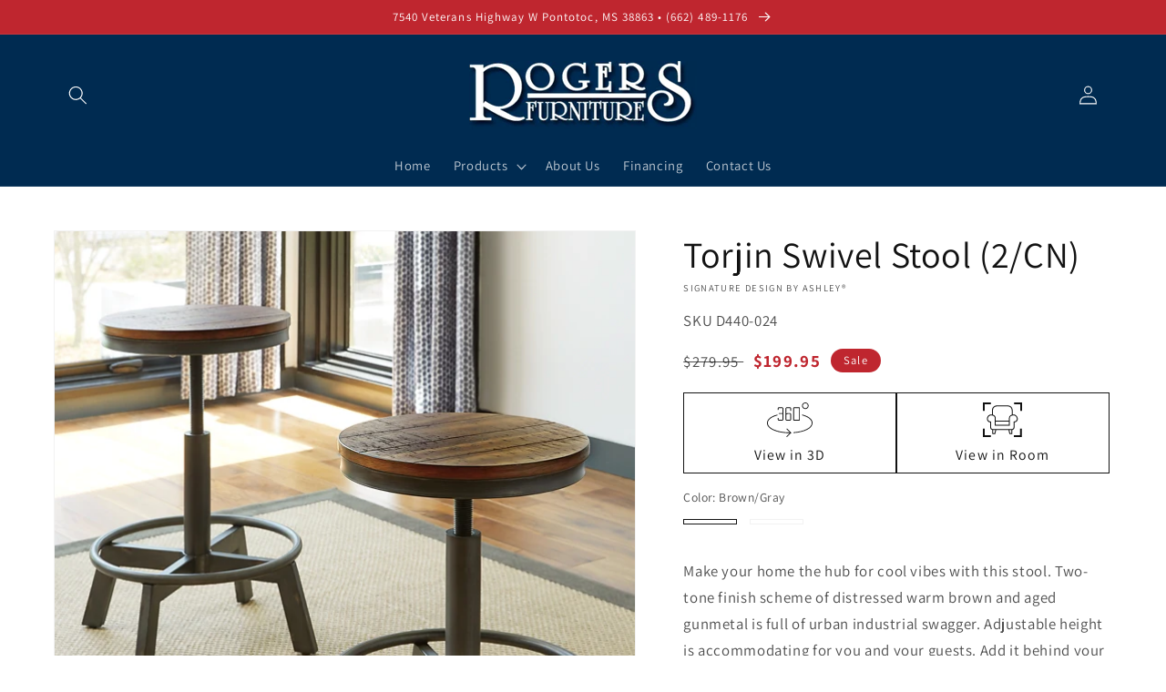

--- FILE ---
content_type: text/html; charset=utf-8
request_url: https://www.rogersfurniture-ms.com/products/torjin-swivel-stool-2cn
body_size: 39388
content:
<!doctype html>
<html class="no-js" lang="en">
  <head>
    <meta charset="utf-8">
    <meta http-equiv="X-UA-Compatible" content="IE=edge">
    <meta name="viewport" content="width=device-width,initial-scale=1">
    <meta name="theme-color" content="">
    <link rel="canonical" href="https://www.rogersfurniture-ms.com/products/torjin-swivel-stool-2cn">
    <link rel="preconnect" href="https://cdn.shopify.com" crossorigin><link rel="preconnect" href="https://fonts.shopifycdn.com" crossorigin><title>
      Torjin Swivel Stool (2/CN)
 &ndash; Rogers Furniture</title>

    
      <meta name="description" content="Make your home the hub for cool vibes with this stool. Two-tone finish scheme of distressed warm brown and aged gunmetal is full of urban industrial swagger. Adjustable height is accommodating for you and your guests. Add it behind your sofa with a long counter table for a dapper eating or working space.Specifications ">
    

    

<meta property="og:site_name" content="Rogers Furniture">
<meta property="og:url" content="https://www.rogersfurniture-ms.com/products/torjin-swivel-stool-2cn">
<meta property="og:title" content="Torjin Swivel Stool (2/CN)">
<meta property="og:type" content="product">
<meta property="og:description" content="Make your home the hub for cool vibes with this stool. Two-tone finish scheme of distressed warm brown and aged gunmetal is full of urban industrial swagger. Adjustable height is accommodating for you and your guests. Add it behind your sofa with a long counter table for a dapper eating or working space.Specifications "><meta property="og:image" content="http://www.rogersfurniture-ms.com/cdn/shop/files/studio_6075e84dbcd407885291618343517.jpg?v=1767990217">
  <meta property="og:image:secure_url" content="https://www.rogersfurniture-ms.com/cdn/shop/files/studio_6075e84dbcd407885291618343517.jpg?v=1767990217">
  <meta property="og:image:width" content="637">
  <meta property="og:image:height" content="509"><meta property="og:price:amount" content="129.95">
  <meta property="og:price:currency" content="USD"><meta name="twitter:card" content="summary_large_image">
<meta name="twitter:title" content="Torjin Swivel Stool (2/CN)">
<meta name="twitter:description" content="Make your home the hub for cool vibes with this stool. Two-tone finish scheme of distressed warm brown and aged gunmetal is full of urban industrial swagger. Adjustable height is accommodating for you and your guests. Add it behind your sofa with a long counter table for a dapper eating or working space.Specifications ">


    <script src="//www.rogersfurniture-ms.com/cdn/shop/t/3/assets/global.js?v=173888970843598920471726162010" defer="defer"></script>
    <script>window.performance && window.performance.mark && window.performance.mark('shopify.content_for_header.start');</script><meta id="shopify-digital-wallet" name="shopify-digital-wallet" content="/53256257736/digital_wallets/dialog">
<link rel="alternate" type="application/json+oembed" href="https://www.rogersfurniture-ms.com/products/torjin-swivel-stool-2cn.oembed">
<script async="async" src="/checkouts/internal/preloads.js?locale=en-US"></script>
<script id="shopify-features" type="application/json">{"accessToken":"49901dfe9b12ea0cd35b2c9c547b4818","betas":["rich-media-storefront-analytics"],"domain":"www.rogersfurniture-ms.com","predictiveSearch":true,"shopId":53256257736,"locale":"en"}</script>
<script>var Shopify = Shopify || {};
Shopify.shop = "rogers-furniture-dev.myshopify.com";
Shopify.locale = "en";
Shopify.currency = {"active":"USD","rate":"1.0"};
Shopify.country = "US";
Shopify.theme = {"name":"IMR Dawn","id":145044340992,"schema_name":"Dawn","schema_version":"3.0.0","theme_store_id":null,"role":"main"};
Shopify.theme.handle = "null";
Shopify.theme.style = {"id":null,"handle":null};
Shopify.cdnHost = "www.rogersfurniture-ms.com/cdn";
Shopify.routes = Shopify.routes || {};
Shopify.routes.root = "/";</script>
<script type="module">!function(o){(o.Shopify=o.Shopify||{}).modules=!0}(window);</script>
<script>!function(o){function n(){var o=[];function n(){o.push(Array.prototype.slice.apply(arguments))}return n.q=o,n}var t=o.Shopify=o.Shopify||{};t.loadFeatures=n(),t.autoloadFeatures=n()}(window);</script>
<script id="shop-js-analytics" type="application/json">{"pageType":"product"}</script>
<script defer="defer" async type="module" src="//www.rogersfurniture-ms.com/cdn/shopifycloud/shop-js/modules/v2/client.init-shop-cart-sync_C5BV16lS.en.esm.js"></script>
<script defer="defer" async type="module" src="//www.rogersfurniture-ms.com/cdn/shopifycloud/shop-js/modules/v2/chunk.common_CygWptCX.esm.js"></script>
<script type="module">
  await import("//www.rogersfurniture-ms.com/cdn/shopifycloud/shop-js/modules/v2/client.init-shop-cart-sync_C5BV16lS.en.esm.js");
await import("//www.rogersfurniture-ms.com/cdn/shopifycloud/shop-js/modules/v2/chunk.common_CygWptCX.esm.js");

  window.Shopify.SignInWithShop?.initShopCartSync?.({"fedCMEnabled":true,"windoidEnabled":true});

</script>
<script>(function() {
  var isLoaded = false;
  function asyncLoad() {
    if (isLoaded) return;
    isLoaded = true;
    var urls = ["https:\/\/cdn.shopify.com\/s\/files\/1\/0532\/5625\/7736\/t\/2\/assets\/globo.formbuilder.init.js?v=1619454715\u0026shop=rogers-furniture-dev.myshopify.com","https:\/\/cdn.shopify.com\/s\/files\/1\/0532\/5625\/7736\/t\/2\/assets\/globorequestforquote_init.js?shop=rogers-furniture-dev.myshopify.com"];
    for (var i = 0; i < urls.length; i++) {
      var s = document.createElement('script');
      s.type = 'text/javascript';
      s.async = true;
      s.src = urls[i];
      var x = document.getElementsByTagName('script')[0];
      x.parentNode.insertBefore(s, x);
    }
  };
  if(window.attachEvent) {
    window.attachEvent('onload', asyncLoad);
  } else {
    window.addEventListener('load', asyncLoad, false);
  }
})();</script>
<script id="__st">var __st={"a":53256257736,"offset":-21600,"reqid":"6e188ae9-7800-48fd-9ed5-2d14b29f5bf7-1768844782","pageurl":"www.rogersfurniture-ms.com\/products\/torjin-swivel-stool-2cn","u":"b20558111b61","p":"product","rtyp":"product","rid":6964562198728};</script>
<script>window.ShopifyPaypalV4VisibilityTracking = true;</script>
<script id="captcha-bootstrap">!function(){'use strict';const t='contact',e='account',n='new_comment',o=[[t,t],['blogs',n],['comments',n],[t,'customer']],c=[[e,'customer_login'],[e,'guest_login'],[e,'recover_customer_password'],[e,'create_customer']],r=t=>t.map((([t,e])=>`form[action*='/${t}']:not([data-nocaptcha='true']) input[name='form_type'][value='${e}']`)).join(','),a=t=>()=>t?[...document.querySelectorAll(t)].map((t=>t.form)):[];function s(){const t=[...o],e=r(t);return a(e)}const i='password',u='form_key',d=['recaptcha-v3-token','g-recaptcha-response','h-captcha-response',i],f=()=>{try{return window.sessionStorage}catch{return}},m='__shopify_v',_=t=>t.elements[u];function p(t,e,n=!1){try{const o=window.sessionStorage,c=JSON.parse(o.getItem(e)),{data:r}=function(t){const{data:e,action:n}=t;return t[m]||n?{data:e,action:n}:{data:t,action:n}}(c);for(const[e,n]of Object.entries(r))t.elements[e]&&(t.elements[e].value=n);n&&o.removeItem(e)}catch(o){console.error('form repopulation failed',{error:o})}}const l='form_type',E='cptcha';function T(t){t.dataset[E]=!0}const w=window,h=w.document,L='Shopify',v='ce_forms',y='captcha';let A=!1;((t,e)=>{const n=(g='f06e6c50-85a8-45c8-87d0-21a2b65856fe',I='https://cdn.shopify.com/shopifycloud/storefront-forms-hcaptcha/ce_storefront_forms_captcha_hcaptcha.v1.5.2.iife.js',D={infoText:'Protected by hCaptcha',privacyText:'Privacy',termsText:'Terms'},(t,e,n)=>{const o=w[L][v],c=o.bindForm;if(c)return c(t,g,e,D).then(n);var r;o.q.push([[t,g,e,D],n]),r=I,A||(h.body.append(Object.assign(h.createElement('script'),{id:'captcha-provider',async:!0,src:r})),A=!0)});var g,I,D;w[L]=w[L]||{},w[L][v]=w[L][v]||{},w[L][v].q=[],w[L][y]=w[L][y]||{},w[L][y].protect=function(t,e){n(t,void 0,e),T(t)},Object.freeze(w[L][y]),function(t,e,n,w,h,L){const[v,y,A,g]=function(t,e,n){const i=e?o:[],u=t?c:[],d=[...i,...u],f=r(d),m=r(i),_=r(d.filter((([t,e])=>n.includes(e))));return[a(f),a(m),a(_),s()]}(w,h,L),I=t=>{const e=t.target;return e instanceof HTMLFormElement?e:e&&e.form},D=t=>v().includes(t);t.addEventListener('submit',(t=>{const e=I(t);if(!e)return;const n=D(e)&&!e.dataset.hcaptchaBound&&!e.dataset.recaptchaBound,o=_(e),c=g().includes(e)&&(!o||!o.value);(n||c)&&t.preventDefault(),c&&!n&&(function(t){try{if(!f())return;!function(t){const e=f();if(!e)return;const n=_(t);if(!n)return;const o=n.value;o&&e.removeItem(o)}(t);const e=Array.from(Array(32),(()=>Math.random().toString(36)[2])).join('');!function(t,e){_(t)||t.append(Object.assign(document.createElement('input'),{type:'hidden',name:u})),t.elements[u].value=e}(t,e),function(t,e){const n=f();if(!n)return;const o=[...t.querySelectorAll(`input[type='${i}']`)].map((({name:t})=>t)),c=[...d,...o],r={};for(const[a,s]of new FormData(t).entries())c.includes(a)||(r[a]=s);n.setItem(e,JSON.stringify({[m]:1,action:t.action,data:r}))}(t,e)}catch(e){console.error('failed to persist form',e)}}(e),e.submit())}));const S=(t,e)=>{t&&!t.dataset[E]&&(n(t,e.some((e=>e===t))),T(t))};for(const o of['focusin','change'])t.addEventListener(o,(t=>{const e=I(t);D(e)&&S(e,y())}));const B=e.get('form_key'),M=e.get(l),P=B&&M;t.addEventListener('DOMContentLoaded',(()=>{const t=y();if(P)for(const e of t)e.elements[l].value===M&&p(e,B);[...new Set([...A(),...v().filter((t=>'true'===t.dataset.shopifyCaptcha))])].forEach((e=>S(e,t)))}))}(h,new URLSearchParams(w.location.search),n,t,e,['guest_login'])})(!0,!0)}();</script>
<script integrity="sha256-4kQ18oKyAcykRKYeNunJcIwy7WH5gtpwJnB7kiuLZ1E=" data-source-attribution="shopify.loadfeatures" defer="defer" src="//www.rogersfurniture-ms.com/cdn/shopifycloud/storefront/assets/storefront/load_feature-a0a9edcb.js" crossorigin="anonymous"></script>
<script data-source-attribution="shopify.dynamic_checkout.dynamic.init">var Shopify=Shopify||{};Shopify.PaymentButton=Shopify.PaymentButton||{isStorefrontPortableWallets:!0,init:function(){window.Shopify.PaymentButton.init=function(){};var t=document.createElement("script");t.src="https://www.rogersfurniture-ms.com/cdn/shopifycloud/portable-wallets/latest/portable-wallets.en.js",t.type="module",document.head.appendChild(t)}};
</script>
<script data-source-attribution="shopify.dynamic_checkout.buyer_consent">
  function portableWalletsHideBuyerConsent(e){var t=document.getElementById("shopify-buyer-consent"),n=document.getElementById("shopify-subscription-policy-button");t&&n&&(t.classList.add("hidden"),t.setAttribute("aria-hidden","true"),n.removeEventListener("click",e))}function portableWalletsShowBuyerConsent(e){var t=document.getElementById("shopify-buyer-consent"),n=document.getElementById("shopify-subscription-policy-button");t&&n&&(t.classList.remove("hidden"),t.removeAttribute("aria-hidden"),n.addEventListener("click",e))}window.Shopify?.PaymentButton&&(window.Shopify.PaymentButton.hideBuyerConsent=portableWalletsHideBuyerConsent,window.Shopify.PaymentButton.showBuyerConsent=portableWalletsShowBuyerConsent);
</script>
<script data-source-attribution="shopify.dynamic_checkout.cart.bootstrap">document.addEventListener("DOMContentLoaded",(function(){function t(){return document.querySelector("shopify-accelerated-checkout-cart, shopify-accelerated-checkout")}if(t())Shopify.PaymentButton.init();else{new MutationObserver((function(e,n){t()&&(Shopify.PaymentButton.init(),n.disconnect())})).observe(document.body,{childList:!0,subtree:!0})}}));
</script>
<script id="sections-script" data-sections="main-product,header,footer" defer="defer" src="//www.rogersfurniture-ms.com/cdn/shop/t/3/compiled_assets/scripts.js?v=404"></script>
<script>window.performance && window.performance.mark && window.performance.mark('shopify.content_for_header.end');</script>


    <style data-shopify>
      @font-face {
  font-family: Assistant;
  font-weight: 400;
  font-style: normal;
  font-display: swap;
  src: url("//www.rogersfurniture-ms.com/cdn/fonts/assistant/assistant_n4.9120912a469cad1cc292572851508ca49d12e768.woff2") format("woff2"),
       url("//www.rogersfurniture-ms.com/cdn/fonts/assistant/assistant_n4.6e9875ce64e0fefcd3f4446b7ec9036b3ddd2985.woff") format("woff");
}

      @font-face {
  font-family: Assistant;
  font-weight: 700;
  font-style: normal;
  font-display: swap;
  src: url("//www.rogersfurniture-ms.com/cdn/fonts/assistant/assistant_n7.bf44452348ec8b8efa3aa3068825305886b1c83c.woff2") format("woff2"),
       url("//www.rogersfurniture-ms.com/cdn/fonts/assistant/assistant_n7.0c887fee83f6b3bda822f1150b912c72da0f7b64.woff") format("woff");
}

      
      
      @font-face {
  font-family: Assistant;
  font-weight: 400;
  font-style: normal;
  font-display: swap;
  src: url("//www.rogersfurniture-ms.com/cdn/fonts/assistant/assistant_n4.9120912a469cad1cc292572851508ca49d12e768.woff2") format("woff2"),
       url("//www.rogersfurniture-ms.com/cdn/fonts/assistant/assistant_n4.6e9875ce64e0fefcd3f4446b7ec9036b3ddd2985.woff") format("woff");
}


      :root {
        --font-body-family: Assistant, sans-serif;
        --font-body-style: normal;
        --font-body-weight: 400;

        --font-heading-family: Assistant, sans-serif;
        --font-heading-style: normal;
        --font-heading-weight: 400;

        --font-body-scale: 1.05;
        --font-heading-scale: 0.9523809523809523;

        --color-base-text: 18, 18, 18;
        --color-shadow: 18, 18, 18;
        --color-base-background-1: 255, 255, 255;
        --color-base-background-2: 243, 243, 243;
        --color-base-solid-button-labels: 255, 255, 255;
        --color-base-outline-button-labels: 18, 18, 18;
        --color-base-accent-1: 0, 43, 81;
        --color-base-accent-2: 191, 38, 47;
        --color-sale-badge: 191, 38, 47;
        --color-sold-out-badge: 18, 18, 18;
        --color-consumers-coice-badge: 20, 45, 86;
        --color-evc-badge: 18, 18, 18;
        --color-custom-badge: 51, 79, 180;
        --color-in-stock: 60, 147, 66;
        --color-low-stock: 233, 145, 20;
        --color-no-stock: 191, 38, 47;
        
        --payment-terms-background-color: #FFFFFF;

        --gradient-base-background-1: #FFFFFF;
        --gradient-base-background-2: #F3F3F3;
        --gradient-base-accent-1: #002b51;
        --gradient-base-accent-2: #bf262f;

        --media-padding: px;
        --media-border-opacity: 0.05;
        --media-border-width: 1px;
        --media-radius: 0px;
        --media-shadow-opacity: 0.0;
        --media-shadow-horizontal-offset: 0px;
        --media-shadow-vertical-offset: 0px;
        --media-shadow-blur-radius: 0px;

        --page-width: 120rem;
        --page-width-margin: 0rem;

        --card-image-padding: 0.0rem;
        --card-corner-radius: 0.0rem;
        --card-text-alignment: left;
        --card-border-width: 0.0rem;
        --card-border-opacity: 0.0;
        --card-shadow-opacity: 0.1;
        --card-shadow-horizontal-offset: 0.0rem;
        --card-shadow-vertical-offset: 0.0rem;
        --card-shadow-blur-radius: 0.0rem;

        --badge-corner-radius: 4.0rem;

        --popup-border-width: 1px;
        --popup-border-opacity: 0.1;
        --popup-corner-radius: 0px;
        --popup-shadow-opacity: 0.0;
        --popup-shadow-horizontal-offset: 0px;
        --popup-shadow-vertical-offset: 0px;
        --popup-shadow-blur-radius: 0px;

        --drawer-border-width: 1px;
        --drawer-border-opacity: 0.1;
        --drawer-shadow-opacity: 0.0;
        --drawer-shadow-horizontal-offset: 0px;
        --drawer-shadow-vertical-offset: 0px;
        --drawer-shadow-blur-radius: 0px;

        --spacing-sections-desktop: 0px;
        --spacing-sections-mobile: 0px;

        --grid-desktop-vertical-spacing: 8px;
        --grid-desktop-horizontal-spacing: 8px;
        --grid-mobile-vertical-spacing: 4px;
        --grid-mobile-horizontal-spacing: 4px;

        --text-boxes-border-opacity: 0.0;
        --text-boxes-border-width: 0px;
        --text-boxes-radius: 0px;
        --text-boxes-shadow-opacity: 0.0;
        --text-boxes-shadow-horizontal-offset: 0px;
        --text-boxes-shadow-vertical-offset: 0px;
        --text-boxes-shadow-blur-radius: 0px;

        --buttons-radius: 0px;
        --buttons-radius-outset: 0px;
        --buttons-border-width: 1px;
        --buttons-border-opacity: 1.0;
        --buttons-shadow-opacity: 0.0;
        --buttons-shadow-horizontal-offset: 0px;
        --buttons-shadow-vertical-offset: 0px;
        --buttons-shadow-blur-radius: 0px;
        --buttons-border-offset: 0px;

        --inputs-radius: 0px;
        --inputs-border-width: 1px;
        --inputs-border-opacity: 0.55;
        --inputs-shadow-opacity: 0.0;
        --inputs-shadow-horizontal-offset: 0px;
        --inputs-margin-offset: 0px;
        --inputs-shadow-vertical-offset: 0px;
        --inputs-shadow-blur-radius: 0px;
        --inputs-radius-outset: 0px;

        --variant-pills-radius: 40px;
        --variant-pills-border-width: 1px;
        --variant-pills-border-opacity: 0.55;
        --variant-pills-shadow-opacity: 0.0;
        --variant-pills-shadow-horizontal-offset: 0px;
        --variant-pills-shadow-vertical-offset: 0px;
        --variant-pills-shadow-blur-radius: 0px;
      }

      *,
      *::before,
      *::after {
        box-sizing: inherit;
      }

      html {
        box-sizing: border-box;
        font-size: calc(var(--font-body-scale) * 62.5%);
        height: 100%;
      }

      body {
        display: grid;
        grid-template-rows: auto auto 1fr auto;
        grid-template-columns: 100%;
        min-height: 100%;
        margin: 0;
        font-size: 1.5rem;
        letter-spacing: 0.06rem;
        line-height: calc(1 + 0.8 / var(--font-body-scale));
        font-family: var(--font-body-family);
        font-style: var(--font-body-style);
        font-weight: var(--font-body-weight);
      }

      @media screen and (min-width: 750px) {
        body {
          font-size: 1.6rem;
        }
      }
    </style>

    <link href="//www.rogersfurniture-ms.com/cdn/shop/t/3/assets/base.css?v=97533154621372069501726162009" rel="stylesheet" type="text/css" media="all" />
<link rel="preload" as="font" href="//www.rogersfurniture-ms.com/cdn/fonts/assistant/assistant_n4.9120912a469cad1cc292572851508ca49d12e768.woff2" type="font/woff2" crossorigin><link rel="preload" as="font" href="//www.rogersfurniture-ms.com/cdn/fonts/assistant/assistant_n4.9120912a469cad1cc292572851508ca49d12e768.woff2" type="font/woff2" crossorigin><link rel="stylesheet" href="//www.rogersfurniture-ms.com/cdn/shop/t/3/assets/component-predictive-search.css?v=165644661289088488651726162010" media="print" onload="this.media='all'"><script>document.documentElement.className = document.documentElement.className.replace('no-js', 'js');
    if (Shopify.designMode) {
      document.documentElement.classList.add('shopify-design-mode');
    }
    </script>
    
    
  <!-- BEGIN app block: shopify://apps/powerful-form-builder/blocks/app-embed/e4bcb1eb-35b2-42e6-bc37-bfe0e1542c9d --><script type="text/javascript" hs-ignore data-cookieconsent="ignore">
  var Globo = Globo || {};
  var globoFormbuilderRecaptchaInit = function(){};
  var globoFormbuilderHcaptchaInit = function(){};
  window.Globo.FormBuilder = window.Globo.FormBuilder || {};
  window.Globo.FormBuilder.shop = ;

  if(window.Globo.FormBuilder.shop.settings.customCssEnabled && window.Globo.FormBuilder.shop.settings.customCssCode){
    const customStyle = document.createElement('style');
    customStyle.type = 'text/css';
    customStyle.innerHTML = window.Globo.FormBuilder.shop.settings.customCssCode;
    document.head.appendChild(customStyle);
  }

  window.Globo.FormBuilder.forms = [];

  
  window.Globo.FormBuilder.url = window.Globo.FormBuilder.shop.url;
  window.Globo.FormBuilder.CDN_URL = window.Globo.FormBuilder.shop.CDN_URL ?? window.Globo.FormBuilder.shop.url;
  window.Globo.FormBuilder.themeOs20 = true;
  window.Globo.FormBuilder.searchProductByJson = true;
  
  
  window.Globo.FormBuilder.__webpack_public_path_2__ = "https://cdn.shopify.com/extensions/019bc5cb-be9a-71f3-ac0b-c41d134b3a8a/powerful-form-builder-273/assets/";Globo.FormBuilder.page = {
    href : window.location.href,
    type: "product"
  };
  Globo.FormBuilder.page.title = document.title

  
    Globo.FormBuilder.product= {
      title : 'Torjin Swivel Stool (2/CN)',
      type : 'Counter Height Stool',
      vendor : 'Signature Design by Ashley®',
      url : window.location.href
    }
  
  if(window.AVADA_SPEED_WHITELIST){
    const pfbs_w = new RegExp("powerful-form-builder", 'i')
    if(Array.isArray(window.AVADA_SPEED_WHITELIST)){
      window.AVADA_SPEED_WHITELIST.push(pfbs_w)
    }else{
      window.AVADA_SPEED_WHITELIST = [pfbs_w]
    }
  }

  Globo.FormBuilder.shop.configuration = Globo.FormBuilder.shop.configuration || {};
  Globo.FormBuilder.shop.configuration.money_format = "${{amount}}";
</script>
<script src="https://cdn.shopify.com/extensions/019bc5cb-be9a-71f3-ac0b-c41d134b3a8a/powerful-form-builder-273/assets/globo.formbuilder.index.js" defer="defer" data-cookieconsent="ignore"></script>




<!-- END app block --><!-- BEGIN app block: shopify://apps/rt-disable-right-click/blocks/app-embed/1a6da957-7246-46b1-9660-2fac7e573a37 --><script>
  window.roarJs = window.roarJs || {};
  roarJs.ProtectorConfig = {
    metafields: {
      shop: "rogers-furniture-dev.myshopify.com",
      settings: {"enabled":"1","param":{"image":"1","text":"1","keyboard":"1","alert":"1","alert_duration":"3","print":"1","legal":"1"},"texts":{"alert":"Content is protected !!","print":"You are not allowed to print preview this page, Thank you.","legal_header":"** LEGAL NOTICE **","legal_footer":"Please exit this area immediately.","legal_body":"All site content, including files, images, video, and written content is the property of Rogers Furniture.\r\n\r\nAny attempts to mimic said content, or use it as your own without the direct consent of Rogers Furniture may result in LEGAL ACTION against YOU."},"mobile":{"image":"1","text":"1"},"only1":"true"},
      moneyFormat: "${{amount}}"
    }
  }
</script>

<script src='https://cdn.shopify.com/extensions/019b3f8c-4deb-7edd-a77f-1462a1c4ebfc/protector-2/assets/protector.js' defer></script>


<!-- END app block --><!-- BEGIN app block: shopify://apps/sa-request-a-quote/blocks/app-embed-block/56d84fcb-37c7-4592-bb51-641b7ec5eef0 -->


<script type="text/javascript">
    var config = null
    window.GRFQConfigs = window.GRFQConfigs || {};
    
    GRFQConfigs.classes = {
        rfqButton: 'rfq-btn',
        rfqCollectionButton: 'rfq-collection-btn',
        rfqCartButton: 'rfq-btn-cart',
        rfqLoginButton: 'grfq-login-to-see-price-btn',
        rfqTheme: 'rfq-theme',
        rfqHidden: 'rfq-hidden',
        rfqHidePrice: 'GRFQHidePrice',
        rfqHideAtcBtn: 'GRFQHideAddToCartButton',
        rfqHideBuynowBtn: 'GRFQHideBuyNowButton',
        rfqCollectionContent: 'rfq-collection-content',
        rfqCollectionLoaded: 'rfq-collection-loaded',
        rfqCollectionItem: 'rfq-collection-item',
        rfqCollectionVariantSelector: 'rfq-variant-id',
        rfqSingleProductForm: 'rfq-product-form',
        rfqCollectionProductForm: 'rfq-collection-form',
        rfqFeatureProductForm: 'rfq-feature-form',
        rfqQuickviewProductForm: 'rfq-quickview-form',
        rfqCollectionActivator: 'rfq-variant-selector'
    }
    GRFQConfigs.selector = {
        productForm: [
            ".home-product form[action*=\"/cart/add\"]",
            ".shop-product form[action*=\"/cart/add\"]",
            "#shopify-section-featured-product form[action*=\"/cart/add\"]",
            "form.apb-product-form",
            ".product-form__buy-buttons form[action*=\"/cart/add\"]",
            "product-form form[action*=\"/cart/add\"]",
            ".product-form form[action*=\"/cart/add\"]",
            ".product-page form[action*=\"/cart/add\"]",
            ".product-add form[action*=\"/cart/add\"]",
            "[id*=\"ProductSection--\"] form[action*=\"/cart/add\"]",
            "form#add-to-cart-form",
            "form.sf-cart__form",
            "form.productForm",
            "form.product-form",
            "form.product-single__form",
            "form.shopify-product-form:not(#product-form-installment)",
            "form.atc-form",
            "form.atc-form-mobile",
            "form[action*=\"/cart/add\"]:not([hidden]):not(#product-form-installment)"
        ],
        addtocart_selector: "#shopify_add_to_cart,.product-form .btn-cart,.js-product-button-add-to-cart,.shopify-product-form .btn-addtocart,#product-add-to-cart,.shopify-product-form .add_to_cart,.product-details__add-to-cart-button,.shopify-product-form .product-submit,.product-form__cart-buttons,.shopify-product-form input[type=\"submit\"],.js-product-form button[type=\"submit\"],form.product-purchase-form button[type=\"submit\"],#addToCart,#AddToCart,[data-btn-type=\"add-to-cart\"],.default-cart-button__button,.shopify-product-form button[data-add-to-cart],form[data-product-form] .add-to-cart-btn,.product__submit__add,.product-form .add-to-cart-button,.product-form__cart-submit,.shopify-product-form button[data-product-add],#AddToCart--product-template,.product-buy-buttons--cta,.product-form__add-btn,form[data-type=\"add-to-cart-form\"] .product__add-to-cart,.productForm .productForm-submit,.ProductForm__AddToCart,.shopify-product-form .btn--add-to-cart,.ajax-product-form button[data-add-to-cart],.shopify-product-form .product__submit__add,form[data-product-form] .add-to-cart,.product-form .product__submit__add,.shopify-product-form button[type=\"submit\"][data-add-button],.product-form .product-form__add-button,.product-form__submit,.product-single__form .add-to-cart,form#AddToCartForm button#AddToCart,form.shopify-product-form button.add-to-cart,form[action*=\"/cart/add\"] [name=\"add\"],form[action*=\"/cart/add\"] button#AddToCartDesk, form[data-product-form] button[data-product-add], .product-form--atc-button[data-product-atc], .globo-validationForm, button.single_add_to_cart_button, input#AddToCart-product-template, button[data-action=\"add-to-cart\"], .product-details-wrapper .add-to-cart input, form.product-menu-form .product-menu-button[data-product-menu-button-atc], .product-add input#AddToCart, #product-content #add-to-cart #addToCart, .product-form-submit-wrap .add-to-cart-button, .productForm-block .productForm-submit, .btn-wrapper-c .add, .product-submit input.add-to-cart, .form-element-quantity-submit .form-element-submit-button, .quantity-submit-row__submit input, form#AddToCartForm .product-add input#addToCart, .product__form .product__add-to-cart, #product-description form .product-add .add, .product-add input.button.product-add-available, .globo__validation-default, #product-area .product-details-wrapper .options .selector-wrapper .submit,.product_type_simple add_to_cart_button,.pr_atc,.js-product-button-add-to-cart,.product-cta,.tt-btn-addtocart,.product-card-interaction,.product-item__quick-form,.product--quick-add,.btn--quick[data-add-to-cart],.product-card-btn__btn,.productitem--action-atc,.quick-add-btn,.quick-add-button,.product-item__quick-add-button,add-to-cart,.cartButton,.product_after_shop_loop_buttons,.quick-buy-product-form .pb-button-shadow,.product-form__submit,.quick-add__submit,.product__submit__add,form #AddToCart-product-template, form #AddToCart, form #addToCart-product-template, form .product__add-to-cart-button, form .product-form__cart-submit, form .add-to-cart, form .cart-functions > button, form .productitem--action-atc, form .product-form--atc-button, form .product-menu-button-atc, form .product__add-to-cart, form .add-to-cart-button, form #addToCart, form .product-detail__form__action > button, form .product-form-submit-wrap > input, form .product-form input[type=\"submit\"], form input.submit, form .add_to_cart, form .product-item-quick-shop, form #add-to-cart, form .productForm-submit, form .add-to-cart-btn, form .product-single__add-btn, form .quick-add--add-button, form .product-page--add-to-cart, form .addToCart, form .product-form .form-actions, form .button.add, form button#add, form .addtocart, form .AddtoCart, form .product-add input.add, form button#purchase, form[action*=\"/cart/add\"] button[type=\"submit\"], form .product__form button[type=\"submit\"], form #AddToCart--product-template",
        addToCartTextElement: "[data-add-to-cart-text], [data-button-text], .button-text, *:not(.icon):not(.spinner):not(.no-js):not(.spinner-inner-1):not(.spinner-inner-2):not(.spinner-inner-3)",
        collectionProductForm: ".spf-product__form, form[action*=\"/cart/add\"]",
        collectionAddToCartSelector: ".collectionPreorderAddToCartBtn, [type=\"submit\"]:not(.quick-add__submit), [name=\"add\"]:not(.quick-add__submit), .add-to-cart-btn, .pt-btn-addtocart, .js-add-to-cart, .tt-btn-addtocart, .spf-product__form-btn-addtocart, .ProductForm__AddToCart, button.gt_button.gt_product-button--add-to-cart, .button--addToCart",
        productCollectionItem: ".grid__item, .product-item, .card > .card__content .card__information,.collection-product-card,.sf__pcard,.product-item__content,.products .product-col,.pr_list_item,.pr_grid_item,.product-wrap,.tt-layout-product-item .tt-product,.products-grid .grid-item,.product-grid .indiv-product, .product-list [data-product-item],.product-list .product-block,.collection-products .collection-product,.collection__grid-loop .product-index,.product-thumbnail[data-product-thumbnail],.filters-results .product-list .card,.product-loop .product-index,#main-collection-product-grid .product-index,.collection-container .product,.featured-collection .product,.collection__grid-item,.collection-product,[data-product-grid-item],.product-grid-item.product-grid-item--featured,.collection__products .product-grid-item, .collection-alternating-product,.product-list-item, .collection-product-grid [class*=\"column\"],.collection-filters .product-grid-item, .featured-collection__content .featured-collection__item,.collection-grid .grid-item.grid-product,#CollectionProductGrid .collection-list li,.collection__products .product-item,.collection__products .product-item,#main-collection-product-grid .product-loop__item,.product-loop .product-loop__item, .products #ajaxSection c:not(.card-price),#main-collection-products .product,.grid.gap-theme > li,.mainCollectionProductGrid .grid .block-product,.collection-grid-main .items-start > .block, .s-collection__products .c-product-item,.products-grid .product,[data-section-type=\"collection\"] .group.block,.blocklayout .block.product,.sf__pcard,.product-grid .product-block,.product-list .product-block .product-block__inner, .collection.grid .product-item .product-item__wrapper,.collection--body--grid .product--root,.o-layout__item .product-card,.productgrid--items .productgrid--item .productitem,.box__collection,.collection-page__product,.collection-grid__row .product-block .product-block__inner,.ProductList .Grid__Cell .ProductItem .ProductItem__Wrapper,.items .item .item__inner,.grid-flex .product-block,.product-loop .product,.collection__products .product-tile,.product-list .product-item, .product-grid .grid-item .grid-item__content,.collection .product-item, .collection__grid .product-card .product-card-info,.collection-list .block,.collection__products .product-item,.product--root[data-product-view=grid],.grid__wrapper .product-loop__item,.collection__list-item, #CollectionSection .grid-uniform .grid-item, #shopify-section-collection-template .product-item, .collections__products .featured-collections__item, .collection-grid-section:not(.shopify-section),.spf-product-card,.product-grid-item,.productitem, .type-product-grid-item, .product-details, .featured-product-content",
        productCollectionHref: "h3[data-href*=\"/products/\"], div[data-href*=\"/products/\"], a.product-block__link[href*=\"/products/\"], a.indiv-product__link[href*=\"/products/\"], a.thumbnail__link[href*=\"/products/\"], a.product-item__link[href*=\"/products/\"], a.product-card__link[href*=\"/products/\"], a.product-card-link[href*=\"/products/\"], a.product-block__image__link[href*=\"/products/\"], a.stretched-link[href*=\"/products/\"], a.grid-product__link[href*=\"/products/\"], a.product-grid-item--link[href*=\"/products/\"], a.product-link[href*=\"/products/\"], a.product__link[href*=\"/products/\"], a.full-unstyled-link[href*=\"/products/\"], a.grid-item__link[href*=\"/products/\"], a.grid-product__link[href*=\"/products/\"], a[data-product-page-link][href*=\"/products/\"], a[href*=\"/products/\"]:not(.logo-bar__link,.ButtonGroup__Item.Button,.menu-promotion__link,.site-nav__link,.mobile-nav__link,.hero__sidebyside-image-link,.announcement-link,.breadcrumbs-list__link,.single-level-link,.d-none,.icon-twitter,.icon-facebook,.icon-pinterest,#btn,.list-menu__item.link.link--tex,.btnProductQuickview,.index-banner-slides-each,.global-banner-switch,.sub-nav-item-link,.announcement-bar__link)",
        quickViewSelector: "a.quickview-icon.quickview, .qv-icon, .previewer-button, .sca-qv-button, .product-item__action-button[data-action=\"open-modal\"], .boost-pfs-quickview-btn, .collection-product[data-action=\"show-product\"], button.product-item__quick-shop-button, .product-item__quick-shop-button-wrapper, .open-quick-view, .product-item__action-button[data-action=\"open-modal\"], .tt-btn-quickview, .product-item-quick-shop .available, .quickshop-trigger, .productitem--action-trigger:not(.productitem--action-atc), .quick-product__btn, .thumbnail, .quick_shop, a.sca-qv-button, .overlay, .quick-view, .open-quick-view, [data-product-card-link], a[rel=\"quick-view\"], a.quick-buy, div.quickview-button > a, .block-inner a.more-info, .quick-shop-modal-trigger, a.quick-view-btn, a.spo-quick-view, div.quickView-button, a.product__label--quick-shop, span.trigger-quick-view, a.act-quickview-button, a.product-modal, [data-quickshop-full], [data-quickshop-slim], [data-quickshop-trigger], .quick_view_btn, .js-quickview-trigger, [id*=\"quick-add-template\"], .js-quickbuy-button",
        quickViewProductForm: ".qv-form, .qview-form, .description-wrapper_content, .wx-product-wrapper, #sca-qv-add-item-form, .product-form, #boost-pfs-quickview-cart-form, .product.preview .shopify-product-form, .product-details__form, .gfqv-product-form, #ModalquickView form#modal_quick_view, .quick_view_form, .product_form, .quick-buy__product-form, .quick-shop-modal form[action*=\"/cart/add\"], #quick-shop-modal form[action*=\"/cart/add\"], .white-popup.quick-view form[action*=\"/cart/add\"], .quick-view form[action*=\"/cart/add\"], [id*=\"QuickShopModal-\"] form[action*=\"/cart/add\"], .quick-shop.active form[action*=\"/cart/add\"], .quick-view-panel form[action*=\"/cart/add\"], .content.product.preview form[action*=\"/cart/add\"], .quickView-wrap form[action*=\"/cart/add\"], .quick-modal form[action*=\"/cart/add\"], #colorbox form[action*=\"/cart/add\"], .product-quick-view form[action*=\"/cart/add\"], .quickform, .modal--quickshop-full, .modal--quickshop form[action*=\"/cart/add\"], .quick-shop-form, .fancybox-inner form[action*=\"/cart/add\"], #quick-view-modal form[action*=\"/cart/add\"], [data-product-modal] form[action*=\"/cart/add\"], .modal--quick-shop.modal--is-active form[action*=\"/cart/add\"]",
        searchResultSelector: ".predictive-search, .search__results__products, .search-bar__results, .predictive-search-results, #PredictiveResults, .search-results-panel, .search-flydown--results, .header-search-results-wrapper, .main_search__popup",
        searchResultItemSelector: ".predictive-search__list-item, .predictive-search__results-list li, ul li, .product-item, .search-bar__results-products .mini-product, .search__product-loop li, .grid-item, .grid-product, .search--result-group .row, .search-flydown--product, .predictive-search-group .grid, .main-search-result, .search-result",
        price_selector: ".sf__pcard-price,.shopify-Price-amount,#price_ppr,.product-page-info__price,.tt-price,.price-box,.product__price-container,.product-meta__price-list-container,.product-item-meta__price-list-container,.collection-product-price,.product__grid__price,.product-grid-item__price,.product-price--wrapper,.price__current,.product-loop-element__price,.product-block__price,[class*=\"product-card-price\"],.ProductMeta__PriceList,.ProductItem__PriceList,.product-detail__price,.price_wrapper,.product__price__wrap,[data-price-wrapper],.product-item__price-list,.product-single__prices,.product-block--price,.product-page--pricing,.current-price,.product-prices,.product-card-prices,.product-price-block,product-price-root,.product--price-container,.product-form__prices,.product-loop__price,.card-price,.product-price-container,.product_after_shop_loop_price,.main-product__price,.product-block-price,span[data-product-price],.block-price,product-price,.price-wrapper,.price__container,#ProductPrice-product-template,#ProductPrice,.product-price,.product__price—reg,#productPrice-product-template,.product__current-price,.product-thumb-caption-price-current,.product-item-caption-price-current,.grid-product__price,.product__price,span.price:not(.mini-cart__content .price),span.product-price,.productitem--price,.product-pricing,span.money,.product-item__price,.product-list-item-price,p.price,div.price,.product-meta__prices,div.product-price,span#price,.price.money,h3.price,a.price,.price-area,.product-item-price,.pricearea,.collectionGrid .collectionBlock-info > p,#ComparePrice,.product--price-wrapper,.product-page--price-wrapper,.color--shop-accent.font-size--s.t--meta.f--main,.ComparePrice,.ProductPrice,.prodThumb .title span:last-child,.product-single__price-product-template,.product-info-price,.price-money,.prod-price,#price-field,.product-grid--price,.prices,.pricing,#product-price,.money-styling,.compare-at-price,.product-item--price,.card__price,.product-card__price,.product-price__price,.product-item__price-wrapper,.product-single__price,.grid-product__price-wrap,a.grid-link p.grid-link__meta,dl.price,.mini-product__price,.predictive-search__price",
        buynow_selector: ".shopify-payment-button",
        quantity_selector: "[name=\"quantity\"], input.quantity, [name=\"qty\"]",
        variantSelector: ".product-form__variants, .ga-product_variant_select, select[name=\"id\"], input[name=\"id\"], .qview-variants > select, select[name=\"id[]\"], input[name=\"grfqId\"], select[name=\"idGlobo\"]",
        variantActivator: ".product-form__chip-wrapper, .product__swatches [data-swatch-option], .swatch__container .swatch__option, .gf_swatches .gf_swatch, .product-form__controls-group-options select, ul.clickyboxes li, .pf-variant-select, ul.swatches-select li, .product-options__value, .form-check-swatch, button.btn.swatch select.product__variant, .pf-container a, button.variant.option, ul.js-product__variant--container li, .variant-input, .product-variant > ul > li  ,.input--dropdown, .HorizontalList > li, .product-single__swatch__item, .globo-swatch-list ul.value > .select-option, .form-swatch-item, .selector-wrapper select, select.pf-input, ul.swatches-select > li.nt-swatch.swatch_pr_item, ul.gfqv-swatch-values > li, .lh-swatch-select, .swatch-image, .variant-image-swatch, #option-size, .selector-wrapper .replaced, .regular-select-content > .regular-select-item, .radios--input, ul.swatch-view > li > .swatch-selector ,.single-option-selector, .swatch-element input, [data-product-option], .single-option-selector__radio, [data-index^=\"option\"], .SizeSwatchList input, .swatch-panda input[type=radio], .swatch input, .swatch-element input[type=radio], select[id*=\"product-select-\"], select[id|=\"product-select-option\"], [id|=\"productSelect-product\"], [id|=\"ProductSelect-option\"],select[id|=\"product-variants-option\"],select[id|=\"sca-qv-product-selected-option\"],select[id*=\"product-variants-\"],select[id|=\"product-selectors-option\"],select[id|=\"variant-listbox-option\"],select[id|=\"id-option\"],select[id|=\"SingleOptionSelector\"], .variant-input-wrap input, [data-action=\"select-value\"], .product-swatch-list li, .product-form__input input",
        checkout_btn: "input[type=\"submit\"][name=\"checkout\"], button[type=\"submit\"][name=\"checkout\"], button[type=\"button\"][name=\"checkout\"]",
        quoteCounter: ".quotecounter .bigquotecounter, .cart-icon .quotecount, cart-icon .count, [id=\"quoteCount\"], .quoteCount, .g-quote-item span.g-badge, .medium-up--hide.small--one-half .site-header__cart span.quotecount",
        positionButton: ".g-atc",
        positionCollectionButton: ".g-collection-atc",
        positionQuickviewButton: ".g-quickview-atc",
        positionFeatureButton: ".g-feature-atc",
        positionSearchButton: ".g-feature-atc",
        positionLoginButton: ".g-login-btn"
    }
    window.GRFQConfigs = config.settings || {};
    window.GRFQCollection = window.GRFQCollection || {};
    GRFQConfigs.customer = {
        'id': '',
        'email': '',
        'name': '',
        'first_name': '',
        'last_name': '',
        'phone': '',
        'note': '',
        'tags': null,
        'default_address': null,
        'addresses': null,
        'b2b': null,
        'company_available_locations': {
            "id": null,
        },
        'current_company': {
            "id": null,
        },
        'current_location': {
            "id": null,
        }
    };
    
    
        if("rfq_theme_"+( (typeof Shopify != 'undefined' && Shopify?.theme?.id ) ? Shopify?.theme?.id : 0) == "rfq_theme_118262989000"){
            GRFQConfigs.theme_info = {"id":118262989000,"name":"Debut","created_at":"2021-01-28T16:33:06-06:00","updated_at":"2023-04-13T16:25:17-05:00","role":"unpublished","theme_store_id":796,"previewable":true,"processing":false,"admin_graphql_api_id":"gid://shopify/Theme/118262989000","theme_name":"Debut","theme_version":"17.9.2"}
        }
    
    
    
        if("rfq_theme_"+( (typeof Shopify != 'undefined' && Shopify?.theme?.id ) ? Shopify?.theme?.id : 0) == "rfq_theme_120796348616"){
            GRFQConfigs.theme_info = {"id":120796348616,"name":"IMR Debut","created_at":"2021-03-15T10:53:35-05:00","updated_at":"2023-04-13T16:25:17-05:00","role":"main","theme_store_id":796,"previewable":true,"processing":false,"admin_graphql_api_id":"gid://shopify/Theme/120796348616","theme_name":"Debut","theme_version":"17.8.0"}
        }
    
    
    
        if("rfq_theme_"+( (typeof Shopify != 'undefined' && Shopify?.theme?.id ) ? Shopify?.theme?.id : 0) == "rfq_theme_145044340992"){
            GRFQConfigs.theme_info = null
        }
    
    
    
        GRFQConfigs.product = {"id":6964562198728,"title":"Torjin Swivel Stool (2\/CN)","handle":"torjin-swivel-stool-2cn","description":"Make your home the hub for cool vibes with this stool. Two-tone finish scheme of distressed warm brown and aged gunmetal is full of urban industrial swagger. Adjustable height is accommodating for you and your guests. Add it behind your sofa with a long counter table for a dapper eating or working space.\u003cbr\u003e\u003cbr\u003e\u003ch1\u003eSpecifications\u003c\/h1\u003e\u003ctable\u003e\n\u003ctr\u003e\n\u003ctd\u003eHeight\u003c\/td\u003e\n\u003ctd colspan=\"2\"\u003e26in\u003c\/td\u003e\n\u003c\/tr\u003e\n\u003ctr\u003e\n\u003ctd\u003eWidth\u003c\/td\u003e\n\u003ctd colspan=\"2\"\u003e18.38in\u003c\/td\u003e\n\u003c\/tr\u003e\n\u003ctr\u003e\n\u003ctd\u003eDepth\u003c\/td\u003e\n\u003ctd colspan=\"2\"\u003e18.38in\u003c\/td\u003e\n\u003c\/tr\u003e\n\u003ctr\u003e\n\u003ctd\u003eDetails\u003c\/td\u003e\n\u003ctd colspan=\"2\"\u003eMade of veneers and engineered wood, Metal base, Adjustable height, Assembly required\u003c\/td\u003e\n\u003c\/tr\u003e\n\u003ctr\u003e\n\u003ctd\u003eMaterial\u003c\/td\u003e\n\u003ctd colspan=\"2\"\u003eMetal, Wood Products and Other\u003c\/td\u003e\n\u003c\/tr\u003e\n\u003ctr\u003e\n\u003ctd\u003eLifestyle\u003c\/td\u003e\n\u003ctd colspan=\"2\"\u003eCasual\u003c\/td\u003e\n\u003c\/tr\u003e\n\u003ctr\u003e\n\u003ctd\u003eDimensions\u003c\/td\u003e\n\u003ctd colspan=\"2\"\u003e18''W x 18''D x 26''H\u003c\/td\u003e\n\u003c\/tr\u003e\n\u003ctr\u003e\n\u003ctd\u003eAssemblyTime\u003c\/td\u003e\n\u003ctd colspan=\"2\"\u003eEstimated Assembly Time: 15 Minutes\u003c\/td\u003e\n\u003c\/tr\u003e\n\u003c\/table\u003e\u003c!-- Description rendered at: 2026-01-09 20:23:26 --\u003e","published_at":"2021-03-30T19:00:00-05:00","created_at":"2021-07-20T22:27:08-05:00","vendor":"Signature Design by Ashley®","type":"Counter Height Stool","tags":["category:151-Dining Room","category:153-Bar Stools","category:315-Chairs","filter:Assembly Required:Yes","filter:Brand:Signature Design by Ashley®","filter:Color:Brown\/Beige","filter:Color:Brown\/Gray","filter:Color:Vintage White","filter:Material:Metal","filter:Material:Wood Products and Other","filter:Style:Casual","group:Torjin"],"price":12995,"price_min":12995,"price_max":19995,"available":true,"price_varies":true,"compare_at_price":17995,"compare_at_price_min":17995,"compare_at_price_max":27995,"compare_at_price_varies":true,"variants":[{"id":44099682763008,"title":"Brown\/Gray","option1":"Brown\/Gray","option2":null,"option3":null,"sku":"D440-024","requires_shipping":true,"taxable":true,"featured_image":{"id":45647220179200,"product_id":6964562198728,"position":1,"created_at":"2026-01-09T14:23:35-06:00","updated_at":"2026-01-09T14:23:37-06:00","alt":"D440-024","width":637,"height":509,"src":"\/\/www.rogersfurniture-ms.com\/cdn\/shop\/files\/studio_6075e84dbcd407885291618343517.jpg?v=1767990217","variant_ids":[44099682763008]},"available":true,"name":"Torjin Swivel Stool (2\/CN) - Brown\/Gray","public_title":"Brown\/Gray","options":["Brown\/Gray"],"price":19995,"weight":0,"compare_at_price":27995,"inventory_management":null,"barcode":"024052408584","featured_media":{"alt":"D440-024","id":37365378580736,"position":1,"preview_image":{"aspect_ratio":1.251,"height":509,"width":637,"src":"\/\/www.rogersfurniture-ms.com\/cdn\/shop\/files\/studio_6075e84dbcd407885291618343517.jpg?v=1767990217"}},"requires_selling_plan":false,"selling_plan_allocations":[]},{"id":47561014739200,"title":"Vintage White","option1":"Vintage White","option2":null,"option3":null,"sku":"D440-224","requires_shipping":true,"taxable":true,"featured_image":{"id":45647220375808,"product_id":6964562198728,"position":7,"created_at":"2026-01-09T14:23:35-06:00","updated_at":"2026-01-09T14:23:37-06:00","alt":"D440-224","width":1527,"height":1800,"src":"\/\/www.rogersfurniture-ms.com\/cdn\/shop\/files\/studio_637275cbc92d2455781668449243.jpg?v=1767990217","variant_ids":[47561014739200]},"available":true,"name":"Torjin Swivel Stool (2\/CN) - Vintage White","public_title":"Vintage White","options":["Vintage White"],"price":12995,"weight":0,"compare_at_price":17995,"inventory_management":null,"barcode":"024052795288","featured_media":{"alt":"D440-224","id":37365378777344,"position":7,"preview_image":{"aspect_ratio":0.848,"height":1800,"width":1527,"src":"\/\/www.rogersfurniture-ms.com\/cdn\/shop\/files\/studio_637275cbc92d2455781668449243.jpg?v=1767990217"}},"requires_selling_plan":false,"selling_plan_allocations":[]}],"images":["\/\/www.rogersfurniture-ms.com\/cdn\/shop\/files\/studio_6075e84dbcd407885291618343517.jpg?v=1767990217","\/\/www.rogersfurniture-ms.com\/cdn\/shop\/files\/studio_6781e574dc4db5323351736569732.jpg?v=1767990217","\/\/www.rogersfurniture-ms.com\/cdn\/shop\/files\/studio_69299e8c904268346341764338844.jpg?v=1767990218","\/\/www.rogersfurniture-ms.com\/cdn\/shop\/files\/studio_6075e84ea26f11648701618343518.jpg?v=1767990217","\/\/www.rogersfurniture-ms.com\/cdn\/shop\/files\/studio_6075e84dc57873474981618343517.jpg?v=1767990217","\/\/www.rogersfurniture-ms.com\/cdn\/shop\/files\/studio_66a459b322ca77198551722050499.jpg?v=1767990218","\/\/www.rogersfurniture-ms.com\/cdn\/shop\/files\/studio_637275cbc92d2455781668449243.jpg?v=1767990217","\/\/www.rogersfurniture-ms.com\/cdn\/shop\/files\/studio_637275c9c9f4e8569121668449241.jpg?v=1767990217","\/\/www.rogersfurniture-ms.com\/cdn\/shop\/files\/studio_637275caa02c21543511668449242.jpg?v=1767990218","\/\/www.rogersfurniture-ms.com\/cdn\/shop\/files\/studio_637275c9d40528538991668449241.jpg?v=1767990217","\/\/www.rogersfurniture-ms.com\/cdn\/shop\/files\/studio_637275c9ecaad8002931668449241.jpg?v=1767990217","\/\/www.rogersfurniture-ms.com\/cdn\/shop\/files\/studio_637275ca0830d3284111668449242.jpg?v=1767990217","\/\/www.rogersfurniture-ms.com\/cdn\/shop\/files\/studio_617ad958bea593347691635444584_2cc0369b-59fe-409b-be70-2f96600e6a8e.jpg?v=1767990218"],"featured_image":"\/\/www.rogersfurniture-ms.com\/cdn\/shop\/files\/studio_6075e84dbcd407885291618343517.jpg?v=1767990217","options":["Color"],"media":[{"alt":"D440-024","id":37365378580736,"position":1,"preview_image":{"aspect_ratio":1.251,"height":509,"width":637,"src":"\/\/www.rogersfurniture-ms.com\/cdn\/shop\/files\/studio_6075e84dbcd407885291618343517.jpg?v=1767990217"},"aspect_ratio":1.251,"height":509,"media_type":"image","src":"\/\/www.rogersfurniture-ms.com\/cdn\/shop\/files\/studio_6075e84dbcd407885291618343517.jpg?v=1767990217","width":637},{"alt":"D440-024","id":37365378613504,"position":2,"preview_image":{"aspect_ratio":0.722,"height":727,"width":525,"src":"\/\/www.rogersfurniture-ms.com\/cdn\/shop\/files\/studio_6781e574dc4db5323351736569732.jpg?v=1767990217"},"aspect_ratio":0.722,"height":727,"media_type":"image","src":"\/\/www.rogersfurniture-ms.com\/cdn\/shop\/files\/studio_6781e574dc4db5323351736569732.jpg?v=1767990217","width":525},{"alt":"D440-024","id":37365378646272,"position":3,"preview_image":{"aspect_ratio":1.417,"height":525,"width":744,"src":"\/\/www.rogersfurniture-ms.com\/cdn\/shop\/files\/studio_69299e8c904268346341764338844.jpg?v=1767990218"},"aspect_ratio":1.417,"height":525,"media_type":"image","src":"\/\/www.rogersfurniture-ms.com\/cdn\/shop\/files\/studio_69299e8c904268346341764338844.jpg?v=1767990218","width":744},{"alt":"D440-024","id":37365378679040,"position":4,"preview_image":{"aspect_ratio":0.75,"height":1921,"width":1440,"src":"\/\/www.rogersfurniture-ms.com\/cdn\/shop\/files\/studio_6075e84ea26f11648701618343518.jpg?v=1767990217"},"aspect_ratio":0.75,"height":1921,"media_type":"image","src":"\/\/www.rogersfurniture-ms.com\/cdn\/shop\/files\/studio_6075e84ea26f11648701618343518.jpg?v=1767990217","width":1440},{"alt":"D440-024","id":37365378711808,"position":5,"preview_image":{"aspect_ratio":1.25,"height":500,"width":625,"src":"\/\/www.rogersfurniture-ms.com\/cdn\/shop\/files\/studio_6075e84dc57873474981618343517.jpg?v=1767990217"},"aspect_ratio":1.25,"height":500,"media_type":"image","src":"\/\/www.rogersfurniture-ms.com\/cdn\/shop\/files\/studio_6075e84dc57873474981618343517.jpg?v=1767990217","width":625},{"alt":"D440-024","id":37365378744576,"position":6,"preview_image":{"aspect_ratio":1.0,"height":240,"width":240,"src":"\/\/www.rogersfurniture-ms.com\/cdn\/shop\/files\/studio_66a459b322ca77198551722050499.jpg?v=1767990218"},"aspect_ratio":1.0,"height":240,"media_type":"image","src":"\/\/www.rogersfurniture-ms.com\/cdn\/shop\/files\/studio_66a459b322ca77198551722050499.jpg?v=1767990218","width":240},{"alt":"D440-224","id":37365378777344,"position":7,"preview_image":{"aspect_ratio":0.848,"height":1800,"width":1527,"src":"\/\/www.rogersfurniture-ms.com\/cdn\/shop\/files\/studio_637275cbc92d2455781668449243.jpg?v=1767990217"},"aspect_ratio":0.848,"height":1800,"media_type":"image","src":"\/\/www.rogersfurniture-ms.com\/cdn\/shop\/files\/studio_637275cbc92d2455781668449243.jpg?v=1767990217","width":1527},{"alt":"D440-224","id":37365378810112,"position":8,"preview_image":{"aspect_ratio":1.516,"height":525,"width":796,"src":"\/\/www.rogersfurniture-ms.com\/cdn\/shop\/files\/studio_637275c9c9f4e8569121668449241.jpg?v=1767990217"},"aspect_ratio":1.516,"height":525,"media_type":"image","src":"\/\/www.rogersfurniture-ms.com\/cdn\/shop\/files\/studio_637275c9c9f4e8569121668449241.jpg?v=1767990217","width":796},{"alt":"D440-224","id":37365378842880,"position":9,"preview_image":{"aspect_ratio":0.848,"height":1800,"width":1527,"src":"\/\/www.rogersfurniture-ms.com\/cdn\/shop\/files\/studio_637275caa02c21543511668449242.jpg?v=1767990218"},"aspect_ratio":0.848,"height":1800,"media_type":"image","src":"\/\/www.rogersfurniture-ms.com\/cdn\/shop\/files\/studio_637275caa02c21543511668449242.jpg?v=1767990218","width":1527},{"alt":"D440-224","id":37365378875648,"position":10,"preview_image":{"aspect_ratio":0.799,"height":657,"width":525,"src":"\/\/www.rogersfurniture-ms.com\/cdn\/shop\/files\/studio_637275c9d40528538991668449241.jpg?v=1767990217"},"aspect_ratio":0.799,"height":657,"media_type":"image","src":"\/\/www.rogersfurniture-ms.com\/cdn\/shop\/files\/studio_637275c9d40528538991668449241.jpg?v=1767990217","width":525},{"alt":"D440-224","id":37365378908416,"position":11,"preview_image":{"aspect_ratio":0.76,"height":691,"width":525,"src":"\/\/www.rogersfurniture-ms.com\/cdn\/shop\/files\/studio_637275c9ecaad8002931668449241.jpg?v=1767990217"},"aspect_ratio":0.76,"height":691,"media_type":"image","src":"\/\/www.rogersfurniture-ms.com\/cdn\/shop\/files\/studio_637275c9ecaad8002931668449241.jpg?v=1767990217","width":525},{"alt":"D440-224","id":37365378941184,"position":12,"preview_image":{"aspect_ratio":0.983,"height":525,"width":516,"src":"\/\/www.rogersfurniture-ms.com\/cdn\/shop\/files\/studio_637275ca0830d3284111668449242.jpg?v=1767990217"},"aspect_ratio":0.983,"height":525,"media_type":"image","src":"\/\/www.rogersfurniture-ms.com\/cdn\/shop\/files\/studio_637275ca0830d3284111668449242.jpg?v=1767990217","width":516},{"alt":"brand","id":37365378973952,"position":13,"preview_image":{"aspect_ratio":1.211,"height":3382,"width":4096,"src":"\/\/www.rogersfurniture-ms.com\/cdn\/shop\/files\/studio_617ad958bea593347691635444584_2cc0369b-59fe-409b-be70-2f96600e6a8e.jpg?v=1767990218"},"aspect_ratio":1.211,"height":3382,"media_type":"image","src":"\/\/www.rogersfurniture-ms.com\/cdn\/shop\/files\/studio_617ad958bea593347691635444584_2cc0369b-59fe-409b-be70-2f96600e6a8e.jpg?v=1767990218","width":4096}],"requires_selling_plan":false,"selling_plan_groups":[],"content":"Make your home the hub for cool vibes with this stool. Two-tone finish scheme of distressed warm brown and aged gunmetal is full of urban industrial swagger. Adjustable height is accommodating for you and your guests. Add it behind your sofa with a long counter table for a dapper eating or working space.\u003cbr\u003e\u003cbr\u003e\u003ch1\u003eSpecifications\u003c\/h1\u003e\u003ctable\u003e\n\u003ctr\u003e\n\u003ctd\u003eHeight\u003c\/td\u003e\n\u003ctd colspan=\"2\"\u003e26in\u003c\/td\u003e\n\u003c\/tr\u003e\n\u003ctr\u003e\n\u003ctd\u003eWidth\u003c\/td\u003e\n\u003ctd colspan=\"2\"\u003e18.38in\u003c\/td\u003e\n\u003c\/tr\u003e\n\u003ctr\u003e\n\u003ctd\u003eDepth\u003c\/td\u003e\n\u003ctd colspan=\"2\"\u003e18.38in\u003c\/td\u003e\n\u003c\/tr\u003e\n\u003ctr\u003e\n\u003ctd\u003eDetails\u003c\/td\u003e\n\u003ctd colspan=\"2\"\u003eMade of veneers and engineered wood, Metal base, Adjustable height, Assembly required\u003c\/td\u003e\n\u003c\/tr\u003e\n\u003ctr\u003e\n\u003ctd\u003eMaterial\u003c\/td\u003e\n\u003ctd colspan=\"2\"\u003eMetal, Wood Products and Other\u003c\/td\u003e\n\u003c\/tr\u003e\n\u003ctr\u003e\n\u003ctd\u003eLifestyle\u003c\/td\u003e\n\u003ctd colspan=\"2\"\u003eCasual\u003c\/td\u003e\n\u003c\/tr\u003e\n\u003ctr\u003e\n\u003ctd\u003eDimensions\u003c\/td\u003e\n\u003ctd colspan=\"2\"\u003e18''W x 18''D x 26''H\u003c\/td\u003e\n\u003c\/tr\u003e\n\u003ctr\u003e\n\u003ctd\u003eAssemblyTime\u003c\/td\u003e\n\u003ctd colspan=\"2\"\u003eEstimated Assembly Time: 15 Minutes\u003c\/td\u003e\n\u003c\/tr\u003e\n\u003c\/table\u003e\u003c!-- Description rendered at: 2026-01-09 20:23:26 --\u003e"};
        GRFQConfigs.product['collection'] = [324745494728,324745560264,324750868680,469372862720];
        GRFQConfigs.product.selected_or_first_available_variant = {"id":44099682763008,"title":"Brown\/Gray","option1":"Brown\/Gray","option2":null,"option3":null,"sku":"D440-024","requires_shipping":true,"taxable":true,"featured_image":{"id":45647220179200,"product_id":6964562198728,"position":1,"created_at":"2026-01-09T14:23:35-06:00","updated_at":"2026-01-09T14:23:37-06:00","alt":"D440-024","width":637,"height":509,"src":"\/\/www.rogersfurniture-ms.com\/cdn\/shop\/files\/studio_6075e84dbcd407885291618343517.jpg?v=1767990217","variant_ids":[44099682763008]},"available":true,"name":"Torjin Swivel Stool (2\/CN) - Brown\/Gray","public_title":"Brown\/Gray","options":["Brown\/Gray"],"price":19995,"weight":0,"compare_at_price":27995,"inventory_management":null,"barcode":"024052408584","featured_media":{"alt":"D440-024","id":37365378580736,"position":1,"preview_image":{"aspect_ratio":1.251,"height":509,"width":637,"src":"\/\/www.rogersfurniture-ms.com\/cdn\/shop\/files\/studio_6075e84dbcd407885291618343517.jpg?v=1767990217"}},"requires_selling_plan":false,"selling_plan_allocations":[]};
    
    GRFQConfigs.cartItems = [];
    
    if(typeof GRFQConfigs.lang_translations.find(x => x.code == ((typeof Shopify != 'undefined' && Shopify?.locale ) ? Shopify?.locale : 'default')) != "undefined"){
        GRFQConfigs.translations = GRFQConfigs.lang_translations.find(x => x.code == (typeof Shopify != 'undefined' && Shopify?.locale ) ? Shopify?.locale : 'default');
        GRFQConfigs.translationsFormbuilder = GRFQConfigs.lang_translationsFormbuilder.filter(x => x.locale == ((typeof Shopify != 'undefined' && Shopify?.locale ) ? Shopify?.locale : 'default'));

        if(typeof GRFQConfigs.translations.error_messages === 'string'){
            try {
                GRFQConfigs.translations.error_messages = JSON.parse(GRFQConfigs.translations.error_messages)
            } catch (error) {}
        }
    }else{
        GRFQConfigs.translations = GRFQConfigs.translation_default;
    }
    GRFQConfigs.products = GRFQConfigs.products || [];
    
    if(typeof GRFQConfigs.new_setting === 'undefined'){
        GRFQConfigs.selector = {
            addtocart_selector: '#shopify_add_to_cart,.product-form .btn-cart,.js-product-button-add-to-cart,.shopify-product-form .btn-addtocart,#product-add-to-cart,.shopify-product-form .add_to_cart,.product-details__add-to-cart-button,.shopify-product-form .product-submit,.product-form__cart-buttons,.shopify-product-form input[type="submit"],.js-product-form button[type="submit"],form.product-purchase-form button[type="submit"],#addToCart,#AddToCart,[data-btn-type="add-to-cart"],.default-cart-button__button,.shopify-product-form button[data-add-to-cart],form[data-product-form] .add-to-cart-btn,.product__submit__add,.product-form .add-to-cart-button,.product-form__cart-submit,.shopify-product-form button[data-product-add],#AddToCart--product-template,.product-buy-buttons--cta,.product-form__add-btn,form[data-type="add-to-cart-form"] .product__add-to-cart,.productForm .productForm-submit,.ProductForm__AddToCart,.shopify-product-form .btn--add-to-cart,.ajax-product-form button[data-add-to-cart],.shopify-product-form .product__submit__add,form[data-product-form] .add-to-cart,.product-form .product__submit__add,.shopify-product-form button[type="submit"][data-add-button],.product-form .product-form__add-button,.product-form__submit,.product-single__form .add-to-cart,form#AddToCartForm button#AddToCart,form.shopify-product-form button.add-to-cart,form[action*="/cart/add"] [name="add"],form[action*="/cart/add"] button#AddToCartDesk, form[data-product-form] button[data-product-add], .product-form--atc-button[data-product-atc], .globo-validationForm, button.single_add_to_cart_button, input#AddToCart-product-template, button[data-action="add-to-cart"], .product-details-wrapper .add-to-cart input, form.product-menu-form .product-menu-button[data-product-menu-button-atc], .product-add input#AddToCart, #product-content #add-to-cart #addToCart, .product-form-submit-wrap .add-to-cart-button, .productForm-block .productForm-submit, .btn-wrapper-c .add, .product-submit input.add-to-cart, .form-element-quantity-submit .form-element-submit-button, .quantity-submit-row__submit input, form#AddToCartForm .product-add input#addToCart, .product__form .product__add-to-cart, #product-description form .product-add .add, .product-add input.button.product-add-available, .globo__validation-default, #product-area .product-details-wrapper .options .selector-wrapper .submit,.product_type_simple add_to_cart_button,.pr_atc,.js-product-button-add-to-cart,.product-cta,.tt-btn-addtocart,.product-card-interaction,.product-item__quick-form,.product--quick-add,.btn--quick[data-add-to-cart],.product-card-btn__btn,.productitem--action-atc,.quick-add-btn,.quick-add-button,.product-item__quick-add-button,add-to-cart,.cartButton,.product_after_shop_loop_buttons,.quick-buy-product-form .pb-button-shadow,.product-form__submit,.quick-add__submit,.product__submit__add,form #AddToCart-product-template, form #AddToCart, form #addToCart-product-template, form .product__add-to-cart-button, form .product-form__cart-submit, form .add-to-cart, form .cart-functions > button, form .productitem--action-atc, form .product-form--atc-button, form .product-menu-button-atc, form .product__add-to-cart, form .product-add, form .add-to-cart-button, form #addToCart, form .product-detail__form__action > button, form .product-form-submit-wrap > input, form .product-form input[type="submit"], form input.submit, form .add_to_cart, form .product-item-quick-shop, form #add-to-cart, form .productForm-submit, form .add-to-cart-btn, form .product-single__add-btn, form .quick-add--add-button, form .product-page--add-to-cart, form .addToCart, form .product-form .form-actions, form .button.add, form button#add, form .addtocart, form .AddtoCart, form .product-add input.add, form button#purchase, form[action*="/cart/add"] button[type="submit"], form .product__form button[type="submit"], form #AddToCart--product-template',
            price_selector: '.sf__pcard-price,.shopify-Price-amount,#price_ppr,.product-page-info__price,.tt-price,.price-box,.product__price-container,.product-meta__price-list-container,.product-item-meta__price-list-container,.collection-product-price,.product__grid__price,.product-grid-item__price,.product-price--wrapper,.price__current,.product-loop-element__price,.product-block__price,[class*="product-card-price"],.ProductMeta__PriceList,.ProductItem__PriceList,.product-detail__price,.price_wrapper,.product__price__wrap,[data-price-wrapper],.product-item__price-list,.product-single__prices,.product-block--price,.product-page--pricing,.current-price,.product-prices,.product-card-prices,.product-price-block,product-price-root,.product--price-container,.product-form__prices,.product-loop__price,.card-price,.product-price-container,.product_after_shop_loop_price,.main-product__price,.product-block-price,span[data-product-price],.block-price,product-price,.price-wrapper,.price__container,#ProductPrice-product-template,#ProductPrice,.product-price,.product__price—reg,#productPrice-product-template,.product__current-price,.product-thumb-caption-price-current,.product-item-caption-price-current,.grid-product__price,.product__price,span.price:not(.mini-cart__content .price),span.product-price,.productitem--price,.product-pricing,span.money,.product-item__price,.product-list-item-price,p.price,div.price,.product-meta__prices,div.product-price,span#price,.price.money,h3.price,a.price,.price-area,.product-item-price,.pricearea,.collectionGrid .collectionBlock-info > p,#ComparePrice,.product--price-wrapper,.product-page--price-wrapper,.color--shop-accent.font-size--s.t--meta.f--main,.ComparePrice,.ProductPrice,.prodThumb .title span:last-child,.product-single__price-product-template,.product-info-price,.price-money,.prod-price,#price-field,.product-grid--price,.prices,.pricing,#product-price,.money-styling,.compare-at-price,.product-item--price,.card__price,.product-card__price,.product-price__price,.product-item__price-wrapper,.product-single__price,.grid-product__price-wrap,a.grid-link p.grid-link__meta',
            buynow_selector: '.shopify-payment-button',
            productCollectionItem: '.card > .card__content .card__information,.collection-product-card,.sf__pcard,.product-item__content,.products .product-col,.pr_list_item,.pr_grid_item,product-item,.product-wrap,.tt-layout-product-item .tt-product,.products-grid .grid-item,.product-grid .indiv-product,.collection-page__product-list .product-item,.product-list [data-product-item],.product-list .product-block,.collection-products .collection-product,.collection__grid-loop .product-index,.product-thumbnail[data-product-thumbnail],.filters-results .product-list .card,.product-loop .product-index,#main-collection-product-grid .product-index,.collection-container .product,.featured-collection .product,.collection__grid-item,.collection-product,[data-product-grid-item],.product-grid-item.product-grid-item--featured,.collection__products .product-grid-item,.featured-collection__wrapper .grid__item,.collection-alternating-product,.product-list-item,.product-grid .grid__item,collection-product-grid [class*="column"],.collection-filters .product-grid-item,.product-grid .product-item,.featured-collection__content .featured-collection__item,.collection-grid .grid-item.grid-product,#CollectionProductGrid .collection-list li,.collection__products .product-item,.collection__products .product-item,#main-collection-product-grid .product-loop__item,.product-loop .product-loop__item,#product-grid .grid__item,.products #ajaxSection c:not(.card-price),#main-collection-products .product,.grid.gap-theme > li,.mainCollectionProductGrid .grid .block-product,.collection-grid-main .items-start > .block,.collection-list-products .grid__item .grid-product__wrapper,.s-collection__products .c-product-item,.products-grid .product,[data-section-type="collection"] .group.block,.blocklayout .block.product,.sf__pcard,.product-grid .product-block,.product-list .product-block .product-block__inner,.grid__item .grid-view-item,.collection.grid .product-item .product-item__wrapper,.collection--body--grid .product--root,.o-layout__item .product-card,.productgrid--items .productgrid--item .productitem,.box__collection,.collection-page__product,.collection-grid__row .product-block .product-block__inner,.ProductList .Grid__Cell .ProductItem .ProductItem__Wrapper,.items .item .item__inner,.grid-flex .product-block,.product-loop .product,.collection__products .product-tile,.product-list .product-item,.grid__item .grid-product__content,.product-grid .grid-item .grid-item__content,.collection .product-item,.product-grid .grid__item .indiv-product,.collection__grid .product-card .product-card-info,.collection-list .block,.collection__products .product-item,.product--root[data-product-view=grid],.grid__wrapper .product-loop__item,.collection__list-item,.grid__item.grid__item--collection-template,.product-recommendations__inner .grid__item, #CollectionSection .grid-uniform .grid-item, #shopify-section-collection-template .product-item, #shopify-section-collection-template .grid__item, .collections__products .featured-collections__item,#product-grid .grid__item, .template-collection .grid--uniform .grid__item,.collection-grid-section:not(.shopify-section),.spf-product-card,.product-grid-item',
            productCollectionHref: 'a.product-block__link[href*="/products/"],a.indiv-product__link[href*="/products/"],a.thumbnail__link[href*="/products/"],a.product-item__link[href*="/products/"],a.product-card__link[href*="/products/"],a.product-card-link[href*="/products/"],a.product-block__image__link[href*="/products/"],a.stretched-link[href*="/products/"],a.grid-product__link[href*="/products/"],a.product-grid-item--link[href*="/products/"],a.product-link[href*="/products/"],a.product__link[href*="/products/"],a.full-unstyled-link:not(.card__inner a.full-unstyled-link)[href*="/products/"],a.grid-item__link[href*="/products/"],a.grid-product__link[href*="/products/"],a[href*="/products/"]:not(.social-sharing a,.card__inner a.full-unstyled-link)'
        }
    }
    GRFQConfigs.locale = (typeof Shopify != 'undefined' && Shopify?.locale ) ? Shopify?.locale : 'en';
    GRFQConfigs.proxy_url = '/apps/quote/';
    GRFQConfigs.pagination = 15;
    GRFQConfigs.useEmbedApp = true;
    GRFQConfigs.money_format = "${{amount}}";

    
        
            GRFQConfigs.currency_symbol = "$";
            
    window.GRFQConfigs.app_url = window?.GRFQConfigs?.app_url?.replace('globosoftware.net', 'globo.io');
    GRFQConfigs.location_money_format = "${{amount}}";
    GRFQConfigs.money_format_full = "${{amount}}";
    GRFQConfigs.__webpack_public_path__ = "https://cdn.shopify.com/extensions/019ba0e8-38a7-750d-9fb1-e3f224cdb446/request-for-quote-208/assets/";
</script>   
<script id="grfq-styles"></script>
<style>
    body .rfq-btn{
        background:  !important;
        color:  !important;
        font-size:  !important;
    }
    
    
</style>
<!-- END app block --><link href="https://cdn.shopify.com/extensions/019b3f8c-4deb-7edd-a77f-1462a1c4ebfc/protector-2/assets/protector.css" rel="stylesheet" type="text/css" media="all">
<script src="https://cdn.shopify.com/extensions/019ba0e8-38a7-750d-9fb1-e3f224cdb446/request-for-quote-208/assets/samita.rfq.index.js" type="text/javascript" defer="defer"></script>
<link href="https://monorail-edge.shopifysvc.com" rel="dns-prefetch">
<script>(function(){if ("sendBeacon" in navigator && "performance" in window) {try {var session_token_from_headers = performance.getEntriesByType('navigation')[0].serverTiming.find(x => x.name == '_s').description;} catch {var session_token_from_headers = undefined;}var session_cookie_matches = document.cookie.match(/_shopify_s=([^;]*)/);var session_token_from_cookie = session_cookie_matches && session_cookie_matches.length === 2 ? session_cookie_matches[1] : "";var session_token = session_token_from_headers || session_token_from_cookie || "";function handle_abandonment_event(e) {var entries = performance.getEntries().filter(function(entry) {return /monorail-edge.shopifysvc.com/.test(entry.name);});if (!window.abandonment_tracked && entries.length === 0) {window.abandonment_tracked = true;var currentMs = Date.now();var navigation_start = performance.timing.navigationStart;var payload = {shop_id: 53256257736,url: window.location.href,navigation_start,duration: currentMs - navigation_start,session_token,page_type: "product"};window.navigator.sendBeacon("https://monorail-edge.shopifysvc.com/v1/produce", JSON.stringify({schema_id: "online_store_buyer_site_abandonment/1.1",payload: payload,metadata: {event_created_at_ms: currentMs,event_sent_at_ms: currentMs}}));}}window.addEventListener('pagehide', handle_abandonment_event);}}());</script>
<script id="web-pixels-manager-setup">(function e(e,d,r,n,o){if(void 0===o&&(o={}),!Boolean(null===(a=null===(i=window.Shopify)||void 0===i?void 0:i.analytics)||void 0===a?void 0:a.replayQueue)){var i,a;window.Shopify=window.Shopify||{};var t=window.Shopify;t.analytics=t.analytics||{};var s=t.analytics;s.replayQueue=[],s.publish=function(e,d,r){return s.replayQueue.push([e,d,r]),!0};try{self.performance.mark("wpm:start")}catch(e){}var l=function(){var e={modern:/Edge?\/(1{2}[4-9]|1[2-9]\d|[2-9]\d{2}|\d{4,})\.\d+(\.\d+|)|Firefox\/(1{2}[4-9]|1[2-9]\d|[2-9]\d{2}|\d{4,})\.\d+(\.\d+|)|Chrom(ium|e)\/(9{2}|\d{3,})\.\d+(\.\d+|)|(Maci|X1{2}).+ Version\/(15\.\d+|(1[6-9]|[2-9]\d|\d{3,})\.\d+)([,.]\d+|)( \(\w+\)|)( Mobile\/\w+|) Safari\/|Chrome.+OPR\/(9{2}|\d{3,})\.\d+\.\d+|(CPU[ +]OS|iPhone[ +]OS|CPU[ +]iPhone|CPU IPhone OS|CPU iPad OS)[ +]+(15[._]\d+|(1[6-9]|[2-9]\d|\d{3,})[._]\d+)([._]\d+|)|Android:?[ /-](13[3-9]|1[4-9]\d|[2-9]\d{2}|\d{4,})(\.\d+|)(\.\d+|)|Android.+Firefox\/(13[5-9]|1[4-9]\d|[2-9]\d{2}|\d{4,})\.\d+(\.\d+|)|Android.+Chrom(ium|e)\/(13[3-9]|1[4-9]\d|[2-9]\d{2}|\d{4,})\.\d+(\.\d+|)|SamsungBrowser\/([2-9]\d|\d{3,})\.\d+/,legacy:/Edge?\/(1[6-9]|[2-9]\d|\d{3,})\.\d+(\.\d+|)|Firefox\/(5[4-9]|[6-9]\d|\d{3,})\.\d+(\.\d+|)|Chrom(ium|e)\/(5[1-9]|[6-9]\d|\d{3,})\.\d+(\.\d+|)([\d.]+$|.*Safari\/(?![\d.]+ Edge\/[\d.]+$))|(Maci|X1{2}).+ Version\/(10\.\d+|(1[1-9]|[2-9]\d|\d{3,})\.\d+)([,.]\d+|)( \(\w+\)|)( Mobile\/\w+|) Safari\/|Chrome.+OPR\/(3[89]|[4-9]\d|\d{3,})\.\d+\.\d+|(CPU[ +]OS|iPhone[ +]OS|CPU[ +]iPhone|CPU IPhone OS|CPU iPad OS)[ +]+(10[._]\d+|(1[1-9]|[2-9]\d|\d{3,})[._]\d+)([._]\d+|)|Android:?[ /-](13[3-9]|1[4-9]\d|[2-9]\d{2}|\d{4,})(\.\d+|)(\.\d+|)|Mobile Safari.+OPR\/([89]\d|\d{3,})\.\d+\.\d+|Android.+Firefox\/(13[5-9]|1[4-9]\d|[2-9]\d{2}|\d{4,})\.\d+(\.\d+|)|Android.+Chrom(ium|e)\/(13[3-9]|1[4-9]\d|[2-9]\d{2}|\d{4,})\.\d+(\.\d+|)|Android.+(UC? ?Browser|UCWEB|U3)[ /]?(15\.([5-9]|\d{2,})|(1[6-9]|[2-9]\d|\d{3,})\.\d+)\.\d+|SamsungBrowser\/(5\.\d+|([6-9]|\d{2,})\.\d+)|Android.+MQ{2}Browser\/(14(\.(9|\d{2,})|)|(1[5-9]|[2-9]\d|\d{3,})(\.\d+|))(\.\d+|)|K[Aa][Ii]OS\/(3\.\d+|([4-9]|\d{2,})\.\d+)(\.\d+|)/},d=e.modern,r=e.legacy,n=navigator.userAgent;return n.match(d)?"modern":n.match(r)?"legacy":"unknown"}(),u="modern"===l?"modern":"legacy",c=(null!=n?n:{modern:"",legacy:""})[u],f=function(e){return[e.baseUrl,"/wpm","/b",e.hashVersion,"modern"===e.buildTarget?"m":"l",".js"].join("")}({baseUrl:d,hashVersion:r,buildTarget:u}),m=function(e){var d=e.version,r=e.bundleTarget,n=e.surface,o=e.pageUrl,i=e.monorailEndpoint;return{emit:function(e){var a=e.status,t=e.errorMsg,s=(new Date).getTime(),l=JSON.stringify({metadata:{event_sent_at_ms:s},events:[{schema_id:"web_pixels_manager_load/3.1",payload:{version:d,bundle_target:r,page_url:o,status:a,surface:n,error_msg:t},metadata:{event_created_at_ms:s}}]});if(!i)return console&&console.warn&&console.warn("[Web Pixels Manager] No Monorail endpoint provided, skipping logging."),!1;try{return self.navigator.sendBeacon.bind(self.navigator)(i,l)}catch(e){}var u=new XMLHttpRequest;try{return u.open("POST",i,!0),u.setRequestHeader("Content-Type","text/plain"),u.send(l),!0}catch(e){return console&&console.warn&&console.warn("[Web Pixels Manager] Got an unhandled error while logging to Monorail."),!1}}}}({version:r,bundleTarget:l,surface:e.surface,pageUrl:self.location.href,monorailEndpoint:e.monorailEndpoint});try{o.browserTarget=l,function(e){var d=e.src,r=e.async,n=void 0===r||r,o=e.onload,i=e.onerror,a=e.sri,t=e.scriptDataAttributes,s=void 0===t?{}:t,l=document.createElement("script"),u=document.querySelector("head"),c=document.querySelector("body");if(l.async=n,l.src=d,a&&(l.integrity=a,l.crossOrigin="anonymous"),s)for(var f in s)if(Object.prototype.hasOwnProperty.call(s,f))try{l.dataset[f]=s[f]}catch(e){}if(o&&l.addEventListener("load",o),i&&l.addEventListener("error",i),u)u.appendChild(l);else{if(!c)throw new Error("Did not find a head or body element to append the script");c.appendChild(l)}}({src:f,async:!0,onload:function(){if(!function(){var e,d;return Boolean(null===(d=null===(e=window.Shopify)||void 0===e?void 0:e.analytics)||void 0===d?void 0:d.initialized)}()){var d=window.webPixelsManager.init(e)||void 0;if(d){var r=window.Shopify.analytics;r.replayQueue.forEach((function(e){var r=e[0],n=e[1],o=e[2];d.publishCustomEvent(r,n,o)})),r.replayQueue=[],r.publish=d.publishCustomEvent,r.visitor=d.visitor,r.initialized=!0}}},onerror:function(){return m.emit({status:"failed",errorMsg:"".concat(f," has failed to load")})},sri:function(e){var d=/^sha384-[A-Za-z0-9+/=]+$/;return"string"==typeof e&&d.test(e)}(c)?c:"",scriptDataAttributes:o}),m.emit({status:"loading"})}catch(e){m.emit({status:"failed",errorMsg:(null==e?void 0:e.message)||"Unknown error"})}}})({shopId: 53256257736,storefrontBaseUrl: "https://www.rogersfurniture-ms.com",extensionsBaseUrl: "https://extensions.shopifycdn.com/cdn/shopifycloud/web-pixels-manager",monorailEndpoint: "https://monorail-edge.shopifysvc.com/unstable/produce_batch",surface: "storefront-renderer",enabledBetaFlags: ["2dca8a86"],webPixelsConfigList: [{"id":"513835264","configuration":"{\"config\":\"{\\\"pixel_id\\\":\\\"G-0F39X8WLT2\\\",\\\"gtag_events\\\":[{\\\"type\\\":\\\"purchase\\\",\\\"action_label\\\":\\\"G-0F39X8WLT2\\\"},{\\\"type\\\":\\\"page_view\\\",\\\"action_label\\\":\\\"G-0F39X8WLT2\\\"},{\\\"type\\\":\\\"view_item\\\",\\\"action_label\\\":\\\"G-0F39X8WLT2\\\"},{\\\"type\\\":\\\"search\\\",\\\"action_label\\\":\\\"G-0F39X8WLT2\\\"},{\\\"type\\\":\\\"add_to_cart\\\",\\\"action_label\\\":\\\"G-0F39X8WLT2\\\"},{\\\"type\\\":\\\"begin_checkout\\\",\\\"action_label\\\":\\\"G-0F39X8WLT2\\\"},{\\\"type\\\":\\\"add_payment_info\\\",\\\"action_label\\\":\\\"G-0F39X8WLT2\\\"}],\\\"enable_monitoring_mode\\\":false}\"}","eventPayloadVersion":"v1","runtimeContext":"OPEN","scriptVersion":"b2a88bafab3e21179ed38636efcd8a93","type":"APP","apiClientId":1780363,"privacyPurposes":[],"dataSharingAdjustments":{"protectedCustomerApprovalScopes":["read_customer_address","read_customer_email","read_customer_name","read_customer_personal_data","read_customer_phone"]}},{"id":"shopify-app-pixel","configuration":"{}","eventPayloadVersion":"v1","runtimeContext":"STRICT","scriptVersion":"0450","apiClientId":"shopify-pixel","type":"APP","privacyPurposes":["ANALYTICS","MARKETING"]},{"id":"shopify-custom-pixel","eventPayloadVersion":"v1","runtimeContext":"LAX","scriptVersion":"0450","apiClientId":"shopify-pixel","type":"CUSTOM","privacyPurposes":["ANALYTICS","MARKETING"]}],isMerchantRequest: false,initData: {"shop":{"name":"Rogers Furniture","paymentSettings":{"currencyCode":"USD"},"myshopifyDomain":"rogers-furniture-dev.myshopify.com","countryCode":"US","storefrontUrl":"https:\/\/www.rogersfurniture-ms.com"},"customer":null,"cart":null,"checkout":null,"productVariants":[{"price":{"amount":199.95,"currencyCode":"USD"},"product":{"title":"Torjin Swivel Stool (2\/CN)","vendor":"Signature Design by Ashley®","id":"6964562198728","untranslatedTitle":"Torjin Swivel Stool (2\/CN)","url":"\/products\/torjin-swivel-stool-2cn","type":"Counter Height Stool"},"id":"44099682763008","image":{"src":"\/\/www.rogersfurniture-ms.com\/cdn\/shop\/files\/studio_6075e84dbcd407885291618343517.jpg?v=1767990217"},"sku":"D440-024","title":"Brown\/Gray","untranslatedTitle":"Brown\/Gray"},{"price":{"amount":129.95,"currencyCode":"USD"},"product":{"title":"Torjin Swivel Stool (2\/CN)","vendor":"Signature Design by Ashley®","id":"6964562198728","untranslatedTitle":"Torjin Swivel Stool (2\/CN)","url":"\/products\/torjin-swivel-stool-2cn","type":"Counter Height Stool"},"id":"47561014739200","image":{"src":"\/\/www.rogersfurniture-ms.com\/cdn\/shop\/files\/studio_637275cbc92d2455781668449243.jpg?v=1767990217"},"sku":"D440-224","title":"Vintage White","untranslatedTitle":"Vintage White"}],"purchasingCompany":null},},"https://www.rogersfurniture-ms.com/cdn","fcfee988w5aeb613cpc8e4bc33m6693e112",{"modern":"","legacy":""},{"shopId":"53256257736","storefrontBaseUrl":"https:\/\/www.rogersfurniture-ms.com","extensionBaseUrl":"https:\/\/extensions.shopifycdn.com\/cdn\/shopifycloud\/web-pixels-manager","surface":"storefront-renderer","enabledBetaFlags":"[\"2dca8a86\"]","isMerchantRequest":"false","hashVersion":"fcfee988w5aeb613cpc8e4bc33m6693e112","publish":"custom","events":"[[\"page_viewed\",{}],[\"product_viewed\",{\"productVariant\":{\"price\":{\"amount\":199.95,\"currencyCode\":\"USD\"},\"product\":{\"title\":\"Torjin Swivel Stool (2\/CN)\",\"vendor\":\"Signature Design by Ashley®\",\"id\":\"6964562198728\",\"untranslatedTitle\":\"Torjin Swivel Stool (2\/CN)\",\"url\":\"\/products\/torjin-swivel-stool-2cn\",\"type\":\"Counter Height Stool\"},\"id\":\"44099682763008\",\"image\":{\"src\":\"\/\/www.rogersfurniture-ms.com\/cdn\/shop\/files\/studio_6075e84dbcd407885291618343517.jpg?v=1767990217\"},\"sku\":\"D440-024\",\"title\":\"Brown\/Gray\",\"untranslatedTitle\":\"Brown\/Gray\"}}]]"});</script><script>
  window.ShopifyAnalytics = window.ShopifyAnalytics || {};
  window.ShopifyAnalytics.meta = window.ShopifyAnalytics.meta || {};
  window.ShopifyAnalytics.meta.currency = 'USD';
  var meta = {"product":{"id":6964562198728,"gid":"gid:\/\/shopify\/Product\/6964562198728","vendor":"Signature Design by Ashley®","type":"Counter Height Stool","handle":"torjin-swivel-stool-2cn","variants":[{"id":44099682763008,"price":19995,"name":"Torjin Swivel Stool (2\/CN) - Brown\/Gray","public_title":"Brown\/Gray","sku":"D440-024"},{"id":47561014739200,"price":12995,"name":"Torjin Swivel Stool (2\/CN) - Vintage White","public_title":"Vintage White","sku":"D440-224"}],"remote":false},"page":{"pageType":"product","resourceType":"product","resourceId":6964562198728,"requestId":"6e188ae9-7800-48fd-9ed5-2d14b29f5bf7-1768844782"}};
  for (var attr in meta) {
    window.ShopifyAnalytics.meta[attr] = meta[attr];
  }
</script>
<script class="analytics">
  (function () {
    var customDocumentWrite = function(content) {
      var jquery = null;

      if (window.jQuery) {
        jquery = window.jQuery;
      } else if (window.Checkout && window.Checkout.$) {
        jquery = window.Checkout.$;
      }

      if (jquery) {
        jquery('body').append(content);
      }
    };

    var hasLoggedConversion = function(token) {
      if (token) {
        return document.cookie.indexOf('loggedConversion=' + token) !== -1;
      }
      return false;
    }

    var setCookieIfConversion = function(token) {
      if (token) {
        var twoMonthsFromNow = new Date(Date.now());
        twoMonthsFromNow.setMonth(twoMonthsFromNow.getMonth() + 2);

        document.cookie = 'loggedConversion=' + token + '; expires=' + twoMonthsFromNow;
      }
    }

    var trekkie = window.ShopifyAnalytics.lib = window.trekkie = window.trekkie || [];
    if (trekkie.integrations) {
      return;
    }
    trekkie.methods = [
      'identify',
      'page',
      'ready',
      'track',
      'trackForm',
      'trackLink'
    ];
    trekkie.factory = function(method) {
      return function() {
        var args = Array.prototype.slice.call(arguments);
        args.unshift(method);
        trekkie.push(args);
        return trekkie;
      };
    };
    for (var i = 0; i < trekkie.methods.length; i++) {
      var key = trekkie.methods[i];
      trekkie[key] = trekkie.factory(key);
    }
    trekkie.load = function(config) {
      trekkie.config = config || {};
      trekkie.config.initialDocumentCookie = document.cookie;
      var first = document.getElementsByTagName('script')[0];
      var script = document.createElement('script');
      script.type = 'text/javascript';
      script.onerror = function(e) {
        var scriptFallback = document.createElement('script');
        scriptFallback.type = 'text/javascript';
        scriptFallback.onerror = function(error) {
                var Monorail = {
      produce: function produce(monorailDomain, schemaId, payload) {
        var currentMs = new Date().getTime();
        var event = {
          schema_id: schemaId,
          payload: payload,
          metadata: {
            event_created_at_ms: currentMs,
            event_sent_at_ms: currentMs
          }
        };
        return Monorail.sendRequest("https://" + monorailDomain + "/v1/produce", JSON.stringify(event));
      },
      sendRequest: function sendRequest(endpointUrl, payload) {
        // Try the sendBeacon API
        if (window && window.navigator && typeof window.navigator.sendBeacon === 'function' && typeof window.Blob === 'function' && !Monorail.isIos12()) {
          var blobData = new window.Blob([payload], {
            type: 'text/plain'
          });

          if (window.navigator.sendBeacon(endpointUrl, blobData)) {
            return true;
          } // sendBeacon was not successful

        } // XHR beacon

        var xhr = new XMLHttpRequest();

        try {
          xhr.open('POST', endpointUrl);
          xhr.setRequestHeader('Content-Type', 'text/plain');
          xhr.send(payload);
        } catch (e) {
          console.log(e);
        }

        return false;
      },
      isIos12: function isIos12() {
        return window.navigator.userAgent.lastIndexOf('iPhone; CPU iPhone OS 12_') !== -1 || window.navigator.userAgent.lastIndexOf('iPad; CPU OS 12_') !== -1;
      }
    };
    Monorail.produce('monorail-edge.shopifysvc.com',
      'trekkie_storefront_load_errors/1.1',
      {shop_id: 53256257736,
      theme_id: 145044340992,
      app_name: "storefront",
      context_url: window.location.href,
      source_url: "//www.rogersfurniture-ms.com/cdn/s/trekkie.storefront.cd680fe47e6c39ca5d5df5f0a32d569bc48c0f27.min.js"});

        };
        scriptFallback.async = true;
        scriptFallback.src = '//www.rogersfurniture-ms.com/cdn/s/trekkie.storefront.cd680fe47e6c39ca5d5df5f0a32d569bc48c0f27.min.js';
        first.parentNode.insertBefore(scriptFallback, first);
      };
      script.async = true;
      script.src = '//www.rogersfurniture-ms.com/cdn/s/trekkie.storefront.cd680fe47e6c39ca5d5df5f0a32d569bc48c0f27.min.js';
      first.parentNode.insertBefore(script, first);
    };
    trekkie.load(
      {"Trekkie":{"appName":"storefront","development":false,"defaultAttributes":{"shopId":53256257736,"isMerchantRequest":null,"themeId":145044340992,"themeCityHash":"12729724961467332858","contentLanguage":"en","currency":"USD","eventMetadataId":"cb2aecec-d86e-495b-a28d-ad23b5fae00b"},"isServerSideCookieWritingEnabled":true,"monorailRegion":"shop_domain","enabledBetaFlags":["65f19447"]},"Session Attribution":{},"S2S":{"facebookCapiEnabled":false,"source":"trekkie-storefront-renderer","apiClientId":580111}}
    );

    var loaded = false;
    trekkie.ready(function() {
      if (loaded) return;
      loaded = true;

      window.ShopifyAnalytics.lib = window.trekkie;

      var originalDocumentWrite = document.write;
      document.write = customDocumentWrite;
      try { window.ShopifyAnalytics.merchantGoogleAnalytics.call(this); } catch(error) {};
      document.write = originalDocumentWrite;

      window.ShopifyAnalytics.lib.page(null,{"pageType":"product","resourceType":"product","resourceId":6964562198728,"requestId":"6e188ae9-7800-48fd-9ed5-2d14b29f5bf7-1768844782","shopifyEmitted":true});

      var match = window.location.pathname.match(/checkouts\/(.+)\/(thank_you|post_purchase)/)
      var token = match? match[1]: undefined;
      if (!hasLoggedConversion(token)) {
        setCookieIfConversion(token);
        window.ShopifyAnalytics.lib.track("Viewed Product",{"currency":"USD","variantId":44099682763008,"productId":6964562198728,"productGid":"gid:\/\/shopify\/Product\/6964562198728","name":"Torjin Swivel Stool (2\/CN) - Brown\/Gray","price":"199.95","sku":"D440-024","brand":"Signature Design by Ashley®","variant":"Brown\/Gray","category":"Counter Height Stool","nonInteraction":true,"remote":false},undefined,undefined,{"shopifyEmitted":true});
      window.ShopifyAnalytics.lib.track("monorail:\/\/trekkie_storefront_viewed_product\/1.1",{"currency":"USD","variantId":44099682763008,"productId":6964562198728,"productGid":"gid:\/\/shopify\/Product\/6964562198728","name":"Torjin Swivel Stool (2\/CN) - Brown\/Gray","price":"199.95","sku":"D440-024","brand":"Signature Design by Ashley®","variant":"Brown\/Gray","category":"Counter Height Stool","nonInteraction":true,"remote":false,"referer":"https:\/\/www.rogersfurniture-ms.com\/products\/torjin-swivel-stool-2cn"});
      }
    });


        var eventsListenerScript = document.createElement('script');
        eventsListenerScript.async = true;
        eventsListenerScript.src = "//www.rogersfurniture-ms.com/cdn/shopifycloud/storefront/assets/shop_events_listener-3da45d37.js";
        document.getElementsByTagName('head')[0].appendChild(eventsListenerScript);

})();</script>
  <script>
  if (!window.ga || (window.ga && typeof window.ga !== 'function')) {
    window.ga = function ga() {
      (window.ga.q = window.ga.q || []).push(arguments);
      if (window.Shopify && window.Shopify.analytics && typeof window.Shopify.analytics.publish === 'function') {
        window.Shopify.analytics.publish("ga_stub_called", {}, {sendTo: "google_osp_migration"});
      }
      console.error("Shopify's Google Analytics stub called with:", Array.from(arguments), "\nSee https://help.shopify.com/manual/promoting-marketing/pixels/pixel-migration#google for more information.");
    };
    if (window.Shopify && window.Shopify.analytics && typeof window.Shopify.analytics.publish === 'function') {
      window.Shopify.analytics.publish("ga_stub_initialized", {}, {sendTo: "google_osp_migration"});
    }
  }
</script>
<script
  defer
  src="https://www.rogersfurniture-ms.com/cdn/shopifycloud/perf-kit/shopify-perf-kit-3.0.4.min.js"
  data-application="storefront-renderer"
  data-shop-id="53256257736"
  data-render-region="gcp-us-central1"
  data-page-type="product"
  data-theme-instance-id="145044340992"
  data-theme-name="Dawn"
  data-theme-version="3.0.0"
  data-monorail-region="shop_domain"
  data-resource-timing-sampling-rate="10"
  data-shs="true"
  data-shs-beacon="true"
  data-shs-export-with-fetch="true"
  data-shs-logs-sample-rate="1"
  data-shs-beacon-endpoint="https://www.rogersfurniture-ms.com/api/collect"
></script>
</head>

  <body class="gradient">
    <a class="skip-to-content-link button visually-hidden" href="#MainContent">
      Skip to content
    </a>

    <div id="shopify-section-announcement-bar" class="shopify-section"><div class="announcement-bar color-accent-2 gradient" role="region" aria-label="Announcement" ><a href="/pages/contact-us" class="announcement-bar__link link link--text focus-inset animate-arrow"><p class="announcement-bar__message h5">
                7540 Veterans Highway W Pontotoc, MS 38863 • (662) 489-1176
<svg viewBox="0 0 14 10" fill="none" aria-hidden="true" focusable="false" role="presentation" class="icon icon-arrow" xmlns="http://www.w3.org/2000/svg">
  <path fill-rule="evenodd" clip-rule="evenodd" d="M8.537.808a.5.5 0 01.817-.162l4 4a.5.5 0 010 .708l-4 4a.5.5 0 11-.708-.708L11.793 5.5H1a.5.5 0 010-1h10.793L8.646 1.354a.5.5 0 01-.109-.546z" fill="currentColor">
</svg>

</p></a></div>
</div>
    <div id="shopify-section-announcement-bar-slider" class="shopify-section"><link href="//www.rogersfurniture-ms.com/cdn/shop/t/3/assets/component-tiny-slider.css?v=37476751697421796791726162010" rel="stylesheet" type="text/css" media="all" />
<link href="//www.rogersfurniture-ms.com/cdn/shop/t/3/assets/tiny-slider.css?v=33323244933721531431726162011" rel="stylesheet" type="text/css" media="all" />
<script src="//www.rogersfurniture-ms.com/cdn/shop/t/3/assets/tiny-slider.js?v=34071867977770015241726162011" type="text/javascript"></script><div class="announcement-bar color-accent-1 gradient" role="region" aria-label="Announcement"></div>

<script>
  const slider_announcementbarslider = tns({
    container: '#shopify-section-announcement-bar-slider .announcement-bar',
    controls: false,
    nav: false,
    speed: 700,
    autoplay: true,
    autoplayTimeout: 5000,
    autoplayHoverPause: true,
    autoplayButtonOutput: false,
    mouseDrag: true,
    swipeAngle: false
  });
</script>


</div>
    <div id="shopify-section-header" class="shopify-section section-header"><link rel="stylesheet" href="//www.rogersfurniture-ms.com/cdn/shop/t/3/assets/component-list-menu.css?v=129267058877082496571726162010" media="print" onload="this.media='all'">
<link rel="stylesheet" href="//www.rogersfurniture-ms.com/cdn/shop/t/3/assets/component-search.css?v=96455689198851321781726162010" media="print" onload="this.media='all'">
<link rel="stylesheet" href="//www.rogersfurniture-ms.com/cdn/shop/t/3/assets/component-menu-drawer.css?v=126731818748055994231726162010" media="print" onload="this.media='all'">
<link rel="stylesheet" href="//www.rogersfurniture-ms.com/cdn/shop/t/3/assets/component-cart-notification.css?v=107019900565326663291726162009" media="print" onload="this.media='all'">
<link rel="stylesheet" href="//www.rogersfurniture-ms.com/cdn/shop/t/3/assets/component-cart-items.css?v=45858802644496945541726162009" media="print" onload="this.media='all'"><link rel="stylesheet" href="//www.rogersfurniture-ms.com/cdn/shop/t/3/assets/component-price.css?v=54665408184829412601726162010" media="print" onload="this.media='all'">
  <link rel="stylesheet" href="//www.rogersfurniture-ms.com/cdn/shop/t/3/assets/component-loading-overlay.css?v=167310470843593579841726162010" media="print" onload="this.media='all'"><noscript><link href="//www.rogersfurniture-ms.com/cdn/shop/t/3/assets/component-list-menu.css?v=129267058877082496571726162010" rel="stylesheet" type="text/css" media="all" /></noscript>
<noscript><link href="//www.rogersfurniture-ms.com/cdn/shop/t/3/assets/component-search.css?v=96455689198851321781726162010" rel="stylesheet" type="text/css" media="all" /></noscript>
<noscript><link href="//www.rogersfurniture-ms.com/cdn/shop/t/3/assets/component-menu-drawer.css?v=126731818748055994231726162010" rel="stylesheet" type="text/css" media="all" /></noscript>
<noscript><link href="//www.rogersfurniture-ms.com/cdn/shop/t/3/assets/component-cart-notification.css?v=107019900565326663291726162009" rel="stylesheet" type="text/css" media="all" /></noscript>
<noscript><link href="//www.rogersfurniture-ms.com/cdn/shop/t/3/assets/component-cart-items.css?v=45858802644496945541726162009" rel="stylesheet" type="text/css" media="all" /></noscript>

<style>
  header-drawer {
    justify-self: start;
    margin-left: -1.2rem;
  }

  @media screen and (min-width: 990px) {
    header-drawer {
      display: none;
    }
  }

  .menu-drawer-container {
    display: flex;
  }

  .list-menu {
    list-style: none;
    padding: 0;
    margin: 0;
  }

  .list-menu--inline {
    display: inline-flex;
    flex-wrap: wrap;
  }

  summary.list-menu__item {
    padding-right: 2.7rem;
  }

  .list-menu__item {
    display: flex;
    align-items: center;
    line-height: calc(1 + 0.3 / var(--font-body-scale));
  }

  .list-menu__item--link {
    text-decoration: none;
    padding-bottom: 1rem;
    padding-top: 1rem;
    line-height: calc(1 + 0.8 / var(--font-body-scale));
  }

  @media screen and (min-width: 750px) {
    .list-menu__item--link {
      padding-bottom: 0.5rem;
      padding-top: 0.5rem;
    }
  }
</style><style data-shopify>.section-header {
    margin-bottom: 0px;
  }

  @media screen and (min-width: 750px) {
    .section-header {
      margin-bottom: 0px;
    }
  }</style><script src="//www.rogersfurniture-ms.com/cdn/shop/t/3/assets/details-disclosure.js?v=118626640824924522881726162010" defer="defer"></script>
<script src="//www.rogersfurniture-ms.com/cdn/shop/t/3/assets/details-modal.js?v=4511761896672669691726162010" defer="defer"></script>
<script src="//www.rogersfurniture-ms.com/cdn/shop/t/3/assets/cart-notification.js?v=18770815536247936311726162009" defer="defer"></script>

<svg xmlns="http://www.w3.org/2000/svg" class="hidden">
  <symbol id="icon-search" viewbox="0 0 18 19" fill="none">
    <path fill-rule="evenodd" clip-rule="evenodd" d="M11.03 11.68A5.784 5.784 0 112.85 3.5a5.784 5.784 0 018.18 8.18zm.26 1.12a6.78 6.78 0 11.72-.7l5.4 5.4a.5.5 0 11-.71.7l-5.41-5.4z" fill="currentColor"/>
  </symbol>

  <symbol id="icon-close" class="icon icon-close" fill="none" viewBox="0 0 18 17">
    <path d="M.865 15.978a.5.5 0 00.707.707l7.433-7.431 7.579 7.282a.501.501 0 00.846-.37.5.5 0 00-.153-.351L9.712 8.546l7.417-7.416a.5.5 0 10-.707-.708L8.991 7.853 1.413.573a.5.5 0 10-.693.72l7.563 7.268-7.418 7.417z" fill="currentColor">
  </symbol>
</svg>
<sticky-header class="header-wrapper color-accent-1 gradient header-wrapper--border-bottom">
  <header class="header header--top-center page-width header--has-menu"><header-drawer data-breakpoint="tablet">
        <details id="Details-menu-drawer-container" class="menu-drawer-container">
          <summary class="header__icon header__icon--menu header__icon--summary link focus-inset" aria-label="Menu">
            <span>
              <svg xmlns="http://www.w3.org/2000/svg" aria-hidden="true" focusable="false" role="presentation" class="icon icon-hamburger" fill="none" viewBox="0 0 18 16">
  <path d="M1 .5a.5.5 0 100 1h15.71a.5.5 0 000-1H1zM.5 8a.5.5 0 01.5-.5h15.71a.5.5 0 010 1H1A.5.5 0 01.5 8zm0 7a.5.5 0 01.5-.5h15.71a.5.5 0 010 1H1a.5.5 0 01-.5-.5z" fill="currentColor">
</svg>

              <svg xmlns="http://www.w3.org/2000/svg" aria-hidden="true" focusable="false" role="presentation" class="icon icon-close" fill="none" viewBox="0 0 18 17">
  <path d="M.865 15.978a.5.5 0 00.707.707l7.433-7.431 7.579 7.282a.501.501 0 00.846-.37.5.5 0 00-.153-.351L9.712 8.546l7.417-7.416a.5.5 0 10-.707-.708L8.991 7.853 1.413.573a.5.5 0 10-.693.72l7.563 7.268-7.418 7.417z" fill="currentColor">
</svg>

            </span>
          </summary>
          <div id="menu-drawer" class="menu-drawer motion-reduce" tabindex="-1">
            <div class="menu-drawer__inner-container">
              <div class="menu-drawer__navigation-container">
                <nav class="menu-drawer__navigation">
                  <ul class="menu-drawer__menu list-menu" role="list"><li><a href="/" class="menu-drawer__menu-item list-menu__item link link--text focus-inset">
                            Home
                          </a></li><li><details id="Details-menu-drawer-menu-item-2">
                            <summary class="menu-drawer__menu-item list-menu__item link link--text focus-inset">
                              Products
                              <svg viewBox="0 0 14 10" fill="none" aria-hidden="true" focusable="false" role="presentation" class="icon icon-arrow" xmlns="http://www.w3.org/2000/svg">
  <path fill-rule="evenodd" clip-rule="evenodd" d="M8.537.808a.5.5 0 01.817-.162l4 4a.5.5 0 010 .708l-4 4a.5.5 0 11-.708-.708L11.793 5.5H1a.5.5 0 010-1h10.793L8.646 1.354a.5.5 0 01-.109-.546z" fill="currentColor">
</svg>

                              <svg aria-hidden="true" focusable="false" role="presentation" class="icon icon-caret" viewBox="0 0 10 6">
  <path fill-rule="evenodd" clip-rule="evenodd" d="M9.354.646a.5.5 0 00-.708 0L5 4.293 1.354.646a.5.5 0 00-.708.708l4 4a.5.5 0 00.708 0l4-4a.5.5 0 000-.708z" fill="currentColor">
</svg>

                            </summary>
                            <div id="link-Products" class="menu-drawer__submenu motion-reduce" tabindex="-1">
                              <div class="menu-drawer__inner-submenu">
                                <button class="menu-drawer__close-button link link--text focus-inset" aria-expanded="true">
                                  <svg viewBox="0 0 14 10" fill="none" aria-hidden="true" focusable="false" role="presentation" class="icon icon-arrow" xmlns="http://www.w3.org/2000/svg">
  <path fill-rule="evenodd" clip-rule="evenodd" d="M8.537.808a.5.5 0 01.817-.162l4 4a.5.5 0 010 .708l-4 4a.5.5 0 11-.708-.708L11.793 5.5H1a.5.5 0 010-1h10.793L8.646 1.354a.5.5 0 01-.109-.546z" fill="currentColor">
</svg>

                                  Products
                                </button>
                                <ul class="menu-drawer__menu list-menu" role="list" tabindex="-1"><li><details id="Details-menu-drawer-submenu-1">
                                          <summary class="menu-drawer__menu-item link link--text list-menu__item focus-inset">
                                            Living Room
                                            <svg viewBox="0 0 14 10" fill="none" aria-hidden="true" focusable="false" role="presentation" class="icon icon-arrow" xmlns="http://www.w3.org/2000/svg">
  <path fill-rule="evenodd" clip-rule="evenodd" d="M8.537.808a.5.5 0 01.817-.162l4 4a.5.5 0 010 .708l-4 4a.5.5 0 11-.708-.708L11.793 5.5H1a.5.5 0 010-1h10.793L8.646 1.354a.5.5 0 01-.109-.546z" fill="currentColor">
</svg>

                                            <svg aria-hidden="true" focusable="false" role="presentation" class="icon icon-caret" viewBox="0 0 10 6">
  <path fill-rule="evenodd" clip-rule="evenodd" d="M9.354.646a.5.5 0 00-.708 0L5 4.293 1.354.646a.5.5 0 00-.708.708l4 4a.5.5 0 00.708 0l4-4a.5.5 0 000-.708z" fill="currentColor">
</svg>

                                          </summary>
                                          <div id="childlink-Living Room" class="menu-drawer__submenu motion-reduce">
                                            <button class="menu-drawer__close-button link link--text focus-inset" aria-expanded="true">
                                              <svg viewBox="0 0 14 10" fill="none" aria-hidden="true" focusable="false" role="presentation" class="icon icon-arrow" xmlns="http://www.w3.org/2000/svg">
  <path fill-rule="evenodd" clip-rule="evenodd" d="M8.537.808a.5.5 0 01.817-.162l4 4a.5.5 0 010 .708l-4 4a.5.5 0 11-.708-.708L11.793 5.5H1a.5.5 0 010-1h10.793L8.646 1.354a.5.5 0 01-.109-.546z" fill="currentColor">
</svg>

                                              Living Room
                                            </button>
                                            <ul class="menu-drawer__menu list-menu" role="list" tabindex="-1"><li>
                                                  <a href="/collections/living-room-living-room-groups" class="menu-drawer__menu-item link link--text list-menu__item focus-inset">
                                                    Living Room Groups
                                                  </a>
                                                </li><li>
                                                  <a href="/collections/living-room-sectionals" class="menu-drawer__menu-item link link--text list-menu__item focus-inset">
                                                    Sectionals
                                                  </a>
                                                </li><li>
                                                  <a href="/collections/living-room-sofas" class="menu-drawer__menu-item link link--text list-menu__item focus-inset">
                                                    Sofas
                                                  </a>
                                                </li><li>
                                                  <a href="/collections/living-room-love-seats" class="menu-drawer__menu-item link link--text list-menu__item focus-inset">
                                                    Love Seats
                                                  </a>
                                                </li><li>
                                                  <a href="/collections/living-room-recliners" class="menu-drawer__menu-item link link--text list-menu__item focus-inset">
                                                    Recliners
                                                  </a>
                                                </li><li>
                                                  <a href="/collections/living-room-occasional" class="menu-drawer__menu-item link link--text list-menu__item focus-inset">
                                                    Occasional
                                                  </a>
                                                </li><li>
                                                  <a href="/collections/living-room-sleeper-sofa" class="menu-drawer__menu-item link link--text list-menu__item focus-inset">
                                                    Sleeper Sofa
                                                  </a>
                                                </li><li>
                                                  <a href="/collections/living-room-power-seating" class="menu-drawer__menu-item link link--text list-menu__item focus-inset">
                                                    Power Seating
                                                  </a>
                                                </li><li>
                                                  <a href="/collections/living-room-reclining-furniture" class="menu-drawer__menu-item link link--text list-menu__item focus-inset">
                                                    Reclining Furniture
                                                  </a>
                                                </li><li>
                                                  <a href="/collections/living-room-chairs" class="menu-drawer__menu-item link link--text list-menu__item focus-inset">
                                                    Chairs
                                                  </a>
                                                </li><li>
                                                  <a href="/collections/living-room-ottomans" class="menu-drawer__menu-item link link--text list-menu__item focus-inset">
                                                    Ottomans
                                                  </a>
                                                </li></ul>
                                          </div>
                                        </details></li><li><details id="Details-menu-drawer-submenu-2">
                                          <summary class="menu-drawer__menu-item link link--text list-menu__item focus-inset">
                                            Dining Room
                                            <svg viewBox="0 0 14 10" fill="none" aria-hidden="true" focusable="false" role="presentation" class="icon icon-arrow" xmlns="http://www.w3.org/2000/svg">
  <path fill-rule="evenodd" clip-rule="evenodd" d="M8.537.808a.5.5 0 01.817-.162l4 4a.5.5 0 010 .708l-4 4a.5.5 0 11-.708-.708L11.793 5.5H1a.5.5 0 010-1h10.793L8.646 1.354a.5.5 0 01-.109-.546z" fill="currentColor">
</svg>

                                            <svg aria-hidden="true" focusable="false" role="presentation" class="icon icon-caret" viewBox="0 0 10 6">
  <path fill-rule="evenodd" clip-rule="evenodd" d="M9.354.646a.5.5 0 00-.708 0L5 4.293 1.354.646a.5.5 0 00-.708.708l4 4a.5.5 0 00.708 0l4-4a.5.5 0 000-.708z" fill="currentColor">
</svg>

                                          </summary>
                                          <div id="childlink-Dining Room" class="menu-drawer__submenu motion-reduce">
                                            <button class="menu-drawer__close-button link link--text focus-inset" aria-expanded="true">
                                              <svg viewBox="0 0 14 10" fill="none" aria-hidden="true" focusable="false" role="presentation" class="icon icon-arrow" xmlns="http://www.w3.org/2000/svg">
  <path fill-rule="evenodd" clip-rule="evenodd" d="M8.537.808a.5.5 0 01.817-.162l4 4a.5.5 0 010 .708l-4 4a.5.5 0 11-.708-.708L11.793 5.5H1a.5.5 0 010-1h10.793L8.646 1.354a.5.5 0 01-.109-.546z" fill="currentColor">
</svg>

                                              Dining Room
                                            </button>
                                            <ul class="menu-drawer__menu list-menu" role="list" tabindex="-1"><li>
                                                  <a href="/collections/dining-room-dining-room-groups" class="menu-drawer__menu-item link link--text list-menu__item focus-inset">
                                                    Dining Room Groups
                                                  </a>
                                                </li><li>
                                                  <a href="/collections/dining-room-tables" class="menu-drawer__menu-item link link--text list-menu__item focus-inset">
                                                    Tables
                                                  </a>
                                                </li><li>
                                                  <a href="/collections/dining-room-chairs" class="menu-drawer__menu-item link link--text list-menu__item focus-inset">
                                                    Chairs
                                                  </a>
                                                </li><li>
                                                  <a href="/collections/dining-room-bar" class="menu-drawer__menu-item link link--text list-menu__item focus-inset">
                                                    Bar
                                                  </a>
                                                </li><li>
                                                  <a href="/collections/dining-room-bar-stools" class="menu-drawer__menu-item link link--text list-menu__item focus-inset">
                                                    Bar Stools
                                                  </a>
                                                </li><li>
                                                  <a href="/collections/dining-room-storage" class="menu-drawer__menu-item link link--text list-menu__item focus-inset">
                                                    Storage Cabinets
                                                  </a>
                                                </li><li>
                                                  <a href="/collections/dining-room-benches" class="menu-drawer__menu-item link link--text list-menu__item focus-inset">
                                                    Benches
                                                  </a>
                                                </li></ul>
                                          </div>
                                        </details></li><li><details id="Details-menu-drawer-submenu-3">
                                          <summary class="menu-drawer__menu-item link link--text list-menu__item focus-inset">
                                            Bedroom
                                            <svg viewBox="0 0 14 10" fill="none" aria-hidden="true" focusable="false" role="presentation" class="icon icon-arrow" xmlns="http://www.w3.org/2000/svg">
  <path fill-rule="evenodd" clip-rule="evenodd" d="M8.537.808a.5.5 0 01.817-.162l4 4a.5.5 0 010 .708l-4 4a.5.5 0 11-.708-.708L11.793 5.5H1a.5.5 0 010-1h10.793L8.646 1.354a.5.5 0 01-.109-.546z" fill="currentColor">
</svg>

                                            <svg aria-hidden="true" focusable="false" role="presentation" class="icon icon-caret" viewBox="0 0 10 6">
  <path fill-rule="evenodd" clip-rule="evenodd" d="M9.354.646a.5.5 0 00-.708 0L5 4.293 1.354.646a.5.5 0 00-.708.708l4 4a.5.5 0 00.708 0l4-4a.5.5 0 000-.708z" fill="currentColor">
</svg>

                                          </summary>
                                          <div id="childlink-Bedroom" class="menu-drawer__submenu motion-reduce">
                                            <button class="menu-drawer__close-button link link--text focus-inset" aria-expanded="true">
                                              <svg viewBox="0 0 14 10" fill="none" aria-hidden="true" focusable="false" role="presentation" class="icon icon-arrow" xmlns="http://www.w3.org/2000/svg">
  <path fill-rule="evenodd" clip-rule="evenodd" d="M8.537.808a.5.5 0 01.817-.162l4 4a.5.5 0 010 .708l-4 4a.5.5 0 11-.708-.708L11.793 5.5H1a.5.5 0 010-1h10.793L8.646 1.354a.5.5 0 01-.109-.546z" fill="currentColor">
</svg>

                                              Bedroom
                                            </button>
                                            <ul class="menu-drawer__menu list-menu" role="list" tabindex="-1"><li>
                                                  <a href="/collections/bedroom-bedroom-groups" class="menu-drawer__menu-item link link--text list-menu__item focus-inset">
                                                    Bedroom Groups
                                                  </a>
                                                </li><li>
                                                  <a href="/collections/bedroom-beds" class="menu-drawer__menu-item link link--text list-menu__item focus-inset">
                                                    Beds
                                                  </a>
                                                </li><li>
                                                  <a href="/collections/bedroom-dressers" class="menu-drawer__menu-item link link--text list-menu__item focus-inset">
                                                    Dressers &amp; Chests
                                                  </a>
                                                </li><li>
                                                  <a href="/collections/bedroom-dresser-mirror" class="menu-drawer__menu-item link link--text list-menu__item focus-inset">
                                                    Dresser &amp; Mirror
                                                  </a>
                                                </li><li>
                                                  <a href="/collections/bedroom-night-stands" class="menu-drawer__menu-item link link--text list-menu__item focus-inset">
                                                    Night Stands
                                                  </a>
                                                </li><li>
                                                  <a href="/collections/bedroom-chairs" class="menu-drawer__menu-item link link--text list-menu__item focus-inset">
                                                    Chairs
                                                  </a>
                                                </li><li>
                                                  <a href="/collections/bedroom-vanities" class="menu-drawer__menu-item link link--text list-menu__item focus-inset">
                                                    Vanities
                                                  </a>
                                                </li><li>
                                                  <a href="/collections/bedroom-storage" class="menu-drawer__menu-item link link--text list-menu__item focus-inset">
                                                    Storage
                                                  </a>
                                                </li></ul>
                                          </div>
                                        </details></li><li><details id="Details-menu-drawer-submenu-4">
                                          <summary class="menu-drawer__menu-item link link--text list-menu__item focus-inset">
                                            Mattresses
                                            <svg viewBox="0 0 14 10" fill="none" aria-hidden="true" focusable="false" role="presentation" class="icon icon-arrow" xmlns="http://www.w3.org/2000/svg">
  <path fill-rule="evenodd" clip-rule="evenodd" d="M8.537.808a.5.5 0 01.817-.162l4 4a.5.5 0 010 .708l-4 4a.5.5 0 11-.708-.708L11.793 5.5H1a.5.5 0 010-1h10.793L8.646 1.354a.5.5 0 01-.109-.546z" fill="currentColor">
</svg>

                                            <svg aria-hidden="true" focusable="false" role="presentation" class="icon icon-caret" viewBox="0 0 10 6">
  <path fill-rule="evenodd" clip-rule="evenodd" d="M9.354.646a.5.5 0 00-.708 0L5 4.293 1.354.646a.5.5 0 00-.708.708l4 4a.5.5 0 00.708 0l4-4a.5.5 0 000-.708z" fill="currentColor">
</svg>

                                          </summary>
                                          <div id="childlink-Mattresses" class="menu-drawer__submenu motion-reduce">
                                            <button class="menu-drawer__close-button link link--text focus-inset" aria-expanded="true">
                                              <svg viewBox="0 0 14 10" fill="none" aria-hidden="true" focusable="false" role="presentation" class="icon icon-arrow" xmlns="http://www.w3.org/2000/svg">
  <path fill-rule="evenodd" clip-rule="evenodd" d="M8.537.808a.5.5 0 01.817-.162l4 4a.5.5 0 010 .708l-4 4a.5.5 0 11-.708-.708L11.793 5.5H1a.5.5 0 010-1h10.793L8.646 1.354a.5.5 0 01-.109-.546z" fill="currentColor">
</svg>

                                              Mattresses
                                            </button>
                                            <ul class="menu-drawer__menu list-menu" role="list" tabindex="-1"><li>
                                                  <a href="/collections/mattresses" class="menu-drawer__menu-item link link--text list-menu__item focus-inset">
                                                    Mattresses
                                                  </a>
                                                </li><li>
                                                  <a href="/collections/mattresses-foundations" class="menu-drawer__menu-item link link--text list-menu__item focus-inset">
                                                    Foundations
                                                  </a>
                                                </li><li>
                                                  <a href="/collections/mattresses-power-foundations" class="menu-drawer__menu-item link link--text list-menu__item focus-inset">
                                                    Power Foundations
                                                  </a>
                                                </li></ul>
                                          </div>
                                        </details></li><li><details id="Details-menu-drawer-submenu-5">
                                          <summary class="menu-drawer__menu-item link link--text list-menu__item focus-inset">
                                            Bedding
                                            <svg viewBox="0 0 14 10" fill="none" aria-hidden="true" focusable="false" role="presentation" class="icon icon-arrow" xmlns="http://www.w3.org/2000/svg">
  <path fill-rule="evenodd" clip-rule="evenodd" d="M8.537.808a.5.5 0 01.817-.162l4 4a.5.5 0 010 .708l-4 4a.5.5 0 11-.708-.708L11.793 5.5H1a.5.5 0 010-1h10.793L8.646 1.354a.5.5 0 01-.109-.546z" fill="currentColor">
</svg>

                                            <svg aria-hidden="true" focusable="false" role="presentation" class="icon icon-caret" viewBox="0 0 10 6">
  <path fill-rule="evenodd" clip-rule="evenodd" d="M9.354.646a.5.5 0 00-.708 0L5 4.293 1.354.646a.5.5 0 00-.708.708l4 4a.5.5 0 00.708 0l4-4a.5.5 0 000-.708z" fill="currentColor">
</svg>

                                          </summary>
                                          <div id="childlink-Bedding" class="menu-drawer__submenu motion-reduce">
                                            <button class="menu-drawer__close-button link link--text focus-inset" aria-expanded="true">
                                              <svg viewBox="0 0 14 10" fill="none" aria-hidden="true" focusable="false" role="presentation" class="icon icon-arrow" xmlns="http://www.w3.org/2000/svg">
  <path fill-rule="evenodd" clip-rule="evenodd" d="M8.537.808a.5.5 0 01.817-.162l4 4a.5.5 0 010 .708l-4 4a.5.5 0 11-.708-.708L11.793 5.5H1a.5.5 0 010-1h10.793L8.646 1.354a.5.5 0 01-.109-.546z" fill="currentColor">
</svg>

                                              Bedding
                                            </button>
                                            <ul class="menu-drawer__menu list-menu" role="list" tabindex="-1"><li>
                                                  <a href="/collections/bedding-comforter-sets" class="menu-drawer__menu-item link link--text list-menu__item focus-inset">
                                                    Comforter Sets
                                                  </a>
                                                </li><li>
                                                  <a href="/collections/bedding-pillows" class="menu-drawer__menu-item link link--text list-menu__item focus-inset">
                                                    Pillows
                                                  </a>
                                                </li></ul>
                                          </div>
                                        </details></li><li><details id="Details-menu-drawer-submenu-6">
                                          <summary class="menu-drawer__menu-item link link--text list-menu__item focus-inset">
                                            Kids Furniture
                                            <svg viewBox="0 0 14 10" fill="none" aria-hidden="true" focusable="false" role="presentation" class="icon icon-arrow" xmlns="http://www.w3.org/2000/svg">
  <path fill-rule="evenodd" clip-rule="evenodd" d="M8.537.808a.5.5 0 01.817-.162l4 4a.5.5 0 010 .708l-4 4a.5.5 0 11-.708-.708L11.793 5.5H1a.5.5 0 010-1h10.793L8.646 1.354a.5.5 0 01-.109-.546z" fill="currentColor">
</svg>

                                            <svg aria-hidden="true" focusable="false" role="presentation" class="icon icon-caret" viewBox="0 0 10 6">
  <path fill-rule="evenodd" clip-rule="evenodd" d="M9.354.646a.5.5 0 00-.708 0L5 4.293 1.354.646a.5.5 0 00-.708.708l4 4a.5.5 0 00.708 0l4-4a.5.5 0 000-.708z" fill="currentColor">
</svg>

                                          </summary>
                                          <div id="childlink-Kids Furniture" class="menu-drawer__submenu motion-reduce">
                                            <button class="menu-drawer__close-button link link--text focus-inset" aria-expanded="true">
                                              <svg viewBox="0 0 14 10" fill="none" aria-hidden="true" focusable="false" role="presentation" class="icon icon-arrow" xmlns="http://www.w3.org/2000/svg">
  <path fill-rule="evenodd" clip-rule="evenodd" d="M8.537.808a.5.5 0 01.817-.162l4 4a.5.5 0 010 .708l-4 4a.5.5 0 11-.708-.708L11.793 5.5H1a.5.5 0 010-1h10.793L8.646 1.354a.5.5 0 01-.109-.546z" fill="currentColor">
</svg>

                                              Kids Furniture
                                            </button>
                                            <ul class="menu-drawer__menu list-menu" role="list" tabindex="-1"><li>
                                                  <a href="/collections/kids-furniture-kids-dressers" class="menu-drawer__menu-item link link--text list-menu__item focus-inset">
                                                    Dressers
                                                  </a>
                                                </li><li>
                                                  <a href="/collections/kids-furniture-kids-beds" class="menu-drawer__menu-item link link--text list-menu__item focus-inset">
                                                    Beds
                                                  </a>
                                                </li><li>
                                                  <a href="/collections/kids-furniture-bunk-beds" class="menu-drawer__menu-item link link--text list-menu__item focus-inset">
                                                    Bunk Beds
                                                  </a>
                                                </li><li>
                                                  <a href="/collections/kids-furniture-kids-nightstands" class="menu-drawer__menu-item link link--text list-menu__item focus-inset">
                                                    Nightstands
                                                  </a>
                                                </li><li>
                                                  <a href="/collections/kids-furniture-kids-vanities" class="menu-drawer__menu-item link link--text list-menu__item focus-inset">
                                                    Vanities
                                                  </a>
                                                </li></ul>
                                          </div>
                                        </details></li><li><details id="Details-menu-drawer-submenu-7">
                                          <summary class="menu-drawer__menu-item link link--text list-menu__item focus-inset">
                                            Home Office
                                            <svg viewBox="0 0 14 10" fill="none" aria-hidden="true" focusable="false" role="presentation" class="icon icon-arrow" xmlns="http://www.w3.org/2000/svg">
  <path fill-rule="evenodd" clip-rule="evenodd" d="M8.537.808a.5.5 0 01.817-.162l4 4a.5.5 0 010 .708l-4 4a.5.5 0 11-.708-.708L11.793 5.5H1a.5.5 0 010-1h10.793L8.646 1.354a.5.5 0 01-.109-.546z" fill="currentColor">
</svg>

                                            <svg aria-hidden="true" focusable="false" role="presentation" class="icon icon-caret" viewBox="0 0 10 6">
  <path fill-rule="evenodd" clip-rule="evenodd" d="M9.354.646a.5.5 0 00-.708 0L5 4.293 1.354.646a.5.5 0 00-.708.708l4 4a.5.5 0 00.708 0l4-4a.5.5 0 000-.708z" fill="currentColor">
</svg>

                                          </summary>
                                          <div id="childlink-Home Office" class="menu-drawer__submenu motion-reduce">
                                            <button class="menu-drawer__close-button link link--text focus-inset" aria-expanded="true">
                                              <svg viewBox="0 0 14 10" fill="none" aria-hidden="true" focusable="false" role="presentation" class="icon icon-arrow" xmlns="http://www.w3.org/2000/svg">
  <path fill-rule="evenodd" clip-rule="evenodd" d="M8.537.808a.5.5 0 01.817-.162l4 4a.5.5 0 010 .708l-4 4a.5.5 0 11-.708-.708L11.793 5.5H1a.5.5 0 010-1h10.793L8.646 1.354a.5.5 0 01-.109-.546z" fill="currentColor">
</svg>

                                              Home Office
                                            </button>
                                            <ul class="menu-drawer__menu list-menu" role="list" tabindex="-1"><li>
                                                  <a href="/collections/home-office-home-office-groups" class="menu-drawer__menu-item link link--text list-menu__item focus-inset">
                                                    Home Office Groups
                                                  </a>
                                                </li><li>
                                                  <a href="/collections/home-office-home-office-desks" class="menu-drawer__menu-item link link--text list-menu__item focus-inset">
                                                    Desks
                                                  </a>
                                                </li><li>
                                                  <a href="/collections/home-office-home-office-desk-chair" class="menu-drawer__menu-item link link--text list-menu__item focus-inset">
                                                    Desk Chairs
                                                  </a>
                                                </li><li>
                                                  <a href="/collections/home-office-bookcase" class="menu-drawer__menu-item link link--text list-menu__item focus-inset">
                                                    Bookcases
                                                  </a>
                                                </li><li>
                                                  <a href="/collections/home-office-home-office-file-cabinets-and-carts" class="menu-drawer__menu-item link link--text list-menu__item focus-inset">
                                                    File Cabinets and Carts
                                                  </a>
                                                </li></ul>
                                          </div>
                                        </details></li><li><details id="Details-menu-drawer-submenu-8">
                                          <summary class="menu-drawer__menu-item link link--text list-menu__item focus-inset">
                                            Home Entertainment
                                            <svg viewBox="0 0 14 10" fill="none" aria-hidden="true" focusable="false" role="presentation" class="icon icon-arrow" xmlns="http://www.w3.org/2000/svg">
  <path fill-rule="evenodd" clip-rule="evenodd" d="M8.537.808a.5.5 0 01.817-.162l4 4a.5.5 0 010 .708l-4 4a.5.5 0 11-.708-.708L11.793 5.5H1a.5.5 0 010-1h10.793L8.646 1.354a.5.5 0 01-.109-.546z" fill="currentColor">
</svg>

                                            <svg aria-hidden="true" focusable="false" role="presentation" class="icon icon-caret" viewBox="0 0 10 6">
  <path fill-rule="evenodd" clip-rule="evenodd" d="M9.354.646a.5.5 0 00-.708 0L5 4.293 1.354.646a.5.5 0 00-.708.708l4 4a.5.5 0 00.708 0l4-4a.5.5 0 000-.708z" fill="currentColor">
</svg>

                                          </summary>
                                          <div id="childlink-Home Entertainment" class="menu-drawer__submenu motion-reduce">
                                            <button class="menu-drawer__close-button link link--text focus-inset" aria-expanded="true">
                                              <svg viewBox="0 0 14 10" fill="none" aria-hidden="true" focusable="false" role="presentation" class="icon icon-arrow" xmlns="http://www.w3.org/2000/svg">
  <path fill-rule="evenodd" clip-rule="evenodd" d="M8.537.808a.5.5 0 01.817-.162l4 4a.5.5 0 010 .708l-4 4a.5.5 0 11-.708-.708L11.793 5.5H1a.5.5 0 010-1h10.793L8.646 1.354a.5.5 0 01-.109-.546z" fill="currentColor">
</svg>

                                              Home Entertainment
                                            </button>
                                            <ul class="menu-drawer__menu list-menu" role="list" tabindex="-1"><li>
                                                  <a href="/collections/home-entertainment-tv-stand" class="menu-drawer__menu-item link link--text list-menu__item focus-inset">
                                                    TV Stand
                                                  </a>
                                                </li></ul>
                                          </div>
                                        </details></li><li><details id="Details-menu-drawer-submenu-9">
                                          <summary class="menu-drawer__menu-item link link--text list-menu__item focus-inset">
                                            Accessories
                                            <svg viewBox="0 0 14 10" fill="none" aria-hidden="true" focusable="false" role="presentation" class="icon icon-arrow" xmlns="http://www.w3.org/2000/svg">
  <path fill-rule="evenodd" clip-rule="evenodd" d="M8.537.808a.5.5 0 01.817-.162l4 4a.5.5 0 010 .708l-4 4a.5.5 0 11-.708-.708L11.793 5.5H1a.5.5 0 010-1h10.793L8.646 1.354a.5.5 0 01-.109-.546z" fill="currentColor">
</svg>

                                            <svg aria-hidden="true" focusable="false" role="presentation" class="icon icon-caret" viewBox="0 0 10 6">
  <path fill-rule="evenodd" clip-rule="evenodd" d="M9.354.646a.5.5 0 00-.708 0L5 4.293 1.354.646a.5.5 0 00-.708.708l4 4a.5.5 0 00.708 0l4-4a.5.5 0 000-.708z" fill="currentColor">
</svg>

                                          </summary>
                                          <div id="childlink-Accessories" class="menu-drawer__submenu motion-reduce">
                                            <button class="menu-drawer__close-button link link--text focus-inset" aria-expanded="true">
                                              <svg viewBox="0 0 14 10" fill="none" aria-hidden="true" focusable="false" role="presentation" class="icon icon-arrow" xmlns="http://www.w3.org/2000/svg">
  <path fill-rule="evenodd" clip-rule="evenodd" d="M8.537.808a.5.5 0 01.817-.162l4 4a.5.5 0 010 .708l-4 4a.5.5 0 11-.708-.708L11.793 5.5H1a.5.5 0 010-1h10.793L8.646 1.354a.5.5 0 01-.109-.546z" fill="currentColor">
</svg>

                                              Accessories
                                            </button>
                                            <ul class="menu-drawer__menu list-menu" role="list" tabindex="-1"><li>
                                                  <a href="/collections/accessories-rugs" class="menu-drawer__menu-item link link--text list-menu__item focus-inset">
                                                    Rugs
                                                  </a>
                                                </li><li>
                                                  <a href="/collections/accessories-home-accents" class="menu-drawer__menu-item link link--text list-menu__item focus-inset">
                                                    Home Accents
                                                  </a>
                                                </li><li>
                                                  <a href="/collections/accessories-baskets-and-boxes" class="menu-drawer__menu-item link link--text list-menu__item focus-inset">
                                                    Baskets and Boxes
                                                  </a>
                                                </li><li>
                                                  <a href="/collections/accessories-bowls-and-trays" class="menu-drawer__menu-item link link--text list-menu__item focus-inset">
                                                    Bowls and Trays
                                                  </a>
                                                </li><li>
                                                  <a href="/collections/accessories-candles" class="menu-drawer__menu-item link link--text list-menu__item focus-inset">
                                                    Candles
                                                  </a>
                                                </li><li>
                                                  <a href="/collections/accessories-canisters-and-jars" class="menu-drawer__menu-item link link--text list-menu__item focus-inset">
                                                    Canisters and Jars
                                                  </a>
                                                </li><li>
                                                  <a href="/collections/accessories-vases" class="menu-drawer__menu-item link link--text list-menu__item focus-inset">
                                                    Vases
                                                  </a>
                                                </li><li>
                                                  <a href="/collections/accessories-storage-furniture" class="menu-drawer__menu-item link link--text list-menu__item focus-inset">
                                                    Storage Furniture
                                                  </a>
                                                </li><li>
                                                  <a href="/collections/accessories-figurines-sculptures" class="menu-drawer__menu-item link link--text list-menu__item focus-inset">
                                                    Figurines &amp; Sculptures
                                                  </a>
                                                </li><li>
                                                  <a href="/collections/accessories-frames" class="menu-drawer__menu-item link link--text list-menu__item focus-inset">
                                                    Frames
                                                  </a>
                                                </li><li>
                                                  <a href="/collections/accessories-shelves" class="menu-drawer__menu-item link link--text list-menu__item focus-inset">
                                                    Shelves
                                                  </a>
                                                </li><li>
                                                  <a href="/collections/accessories-lighting-lamps" class="menu-drawer__menu-item link link--text list-menu__item focus-inset">
                                                    Lamps
                                                  </a>
                                                </li><li>
                                                  <a href="/collections/accessories-lighting" class="menu-drawer__menu-item link link--text list-menu__item focus-inset">
                                                    Lighting
                                                  </a>
                                                </li><li>
                                                  <a href="/collections/accessories-clocks" class="menu-drawer__menu-item link link--text list-menu__item focus-inset">
                                                    Clocks
                                                  </a>
                                                </li><li>
                                                  <a href="/collections/accessories-wall-decor" class="menu-drawer__menu-item link link--text list-menu__item focus-inset">
                                                    Wall Decor
                                                  </a>
                                                </li><li>
                                                  <a href="/collections/accessories-mirrors" class="menu-drawer__menu-item link link--text list-menu__item focus-inset">
                                                    Mirrors
                                                  </a>
                                                </li><li>
                                                  <a href="/collections/accessories-throws" class="menu-drawer__menu-item link link--text list-menu__item focus-inset">
                                                    Throws
                                                  </a>
                                                </li><li>
                                                  <a href="/collections/accessories-poufs" class="menu-drawer__menu-item link link--text list-menu__item focus-inset">
                                                    Poufs
                                                  </a>
                                                </li><li>
                                                  <a href="/collections/accessories-fireplace" class="menu-drawer__menu-item link link--text list-menu__item focus-inset">
                                                    Fireplace
                                                  </a>
                                                </li></ul>
                                          </div>
                                        </details></li><li><details id="Details-menu-drawer-submenu-10">
                                          <summary class="menu-drawer__menu-item link link--text list-menu__item focus-inset">
                                            Outdoor Furniture
                                            <svg viewBox="0 0 14 10" fill="none" aria-hidden="true" focusable="false" role="presentation" class="icon icon-arrow" xmlns="http://www.w3.org/2000/svg">
  <path fill-rule="evenodd" clip-rule="evenodd" d="M8.537.808a.5.5 0 01.817-.162l4 4a.5.5 0 010 .708l-4 4a.5.5 0 11-.708-.708L11.793 5.5H1a.5.5 0 010-1h10.793L8.646 1.354a.5.5 0 01-.109-.546z" fill="currentColor">
</svg>

                                            <svg aria-hidden="true" focusable="false" role="presentation" class="icon icon-caret" viewBox="0 0 10 6">
  <path fill-rule="evenodd" clip-rule="evenodd" d="M9.354.646a.5.5 0 00-.708 0L5 4.293 1.354.646a.5.5 0 00-.708.708l4 4a.5.5 0 00.708 0l4-4a.5.5 0 000-.708z" fill="currentColor">
</svg>

                                          </summary>
                                          <div id="childlink-Outdoor Furniture" class="menu-drawer__submenu motion-reduce">
                                            <button class="menu-drawer__close-button link link--text focus-inset" aria-expanded="true">
                                              <svg viewBox="0 0 14 10" fill="none" aria-hidden="true" focusable="false" role="presentation" class="icon icon-arrow" xmlns="http://www.w3.org/2000/svg">
  <path fill-rule="evenodd" clip-rule="evenodd" d="M8.537.808a.5.5 0 01.817-.162l4 4a.5.5 0 010 .708l-4 4a.5.5 0 11-.708-.708L11.793 5.5H1a.5.5 0 010-1h10.793L8.646 1.354a.5.5 0 01-.109-.546z" fill="currentColor">
</svg>

                                              Outdoor Furniture
                                            </button>
                                            <ul class="menu-drawer__menu list-menu" role="list" tabindex="-1"><li>
                                                  <a href="/collections/outdoor-furniture-outdoor-dining" class="menu-drawer__menu-item link link--text list-menu__item focus-inset">
                                                    Outdoor Dining
                                                  </a>
                                                </li><li>
                                                  <a href="/collections/outdoor-furniture-outdoor-seating" class="menu-drawer__menu-item link link--text list-menu__item focus-inset">
                                                    Outdoor Seating
                                                  </a>
                                                </li><li>
                                                  <a href="/collections/outdoor-furniture-outdoor-dining-outdoor-dining-tables" class="menu-drawer__menu-item link link--text list-menu__item focus-inset">
                                                    Dining Tables
                                                  </a>
                                                </li><li>
                                                  <a href="/collections/outdoor-furniture-outdoor-occasional-tables" class="menu-drawer__menu-item link link--text list-menu__item focus-inset">
                                                    Occasional Tables
                                                  </a>
                                                </li><li>
                                                  <a href="/collections/outdoor-furniture-fire-pits" class="menu-drawer__menu-item link link--text list-menu__item focus-inset">
                                                    Fire Pits
                                                  </a>
                                                </li></ul>
                                          </div>
                                        </details></li></ul>
                              </div>
                            </div>
                          </details></li><li><a href="/pages/about-us" class="menu-drawer__menu-item list-menu__item link link--text focus-inset">
                            About Us
                          </a></li><li><a href="/pages/financing" class="menu-drawer__menu-item list-menu__item link link--text focus-inset">
                            Financing
                          </a></li><li><a href="/pages/contact-us" class="menu-drawer__menu-item list-menu__item link link--text focus-inset">
                            Contact Us
                          </a></li></ul>
                </nav>
                <div class="menu-drawer__utility-links"><a href="https://shopify.com/53256257736/account?locale=en&region_country=US" class="menu-drawer__account link focus-inset h5">
                      <svg xmlns="http://www.w3.org/2000/svg" aria-hidden="true" focusable="false" role="presentation" class="icon icon-account" fill="none" viewBox="0 0 18 19">
  <path fill-rule="evenodd" clip-rule="evenodd" d="M6 4.5a3 3 0 116 0 3 3 0 01-6 0zm3-4a4 4 0 100 8 4 4 0 000-8zm5.58 12.15c1.12.82 1.83 2.24 1.91 4.85H1.51c.08-2.6.79-4.03 1.9-4.85C4.66 11.75 6.5 11.5 9 11.5s4.35.26 5.58 1.15zM9 10.5c-2.5 0-4.65.24-6.17 1.35C1.27 12.98.5 14.93.5 18v.5h17V18c0-3.07-.77-5.02-2.33-6.15-1.52-1.1-3.67-1.35-6.17-1.35z" fill="currentColor">
</svg>

Log in</a><ul class="list list-social list-unstyled" role="list"><li class="list-social__item">
                        <a href="https://www.facebook.com/RogersFurnitureInc/" class="list-social__link link" target="_blank" rel="noopener"><svg aria-hidden="true" focusable="false" role="presentation" class="icon icon-facebook" viewBox="0 0 18 18">
  <path fill="currentColor" d="M16.42.61c.27 0 .5.1.69.28.19.2.28.42.28.7v15.44c0 .27-.1.5-.28.69a.94.94 0 01-.7.28h-4.39v-6.7h2.25l.31-2.65h-2.56v-1.7c0-.4.1-.72.28-.93.18-.2.5-.32 1-.32h1.37V3.35c-.6-.06-1.27-.1-2.01-.1-1.01 0-1.83.3-2.45.9-.62.6-.93 1.44-.93 2.53v1.97H7.04v2.65h2.24V18H.98c-.28 0-.5-.1-.7-.28a.94.94 0 01-.28-.7V1.59c0-.27.1-.5.28-.69a.94.94 0 01.7-.28h15.44z">
</svg>
<span class="visually-hidden">Facebook</span>
                        </a>
                      </li></ul>
                </div>
              </div>
            </div>
          </div>
        </details>
      </header-drawer><details-modal class="header__search">
        <details>
          <summary class="header__icon header__icon--search header__icon--summary link focus-inset modal__toggle" aria-haspopup="dialog" aria-label="Search">
            <span>
              <svg class="modal__toggle-open icon icon-search" aria-hidden="true" focusable="false" role="presentation">
                <use href="#icon-search">
              </svg>
              <svg class="modal__toggle-close icon icon-close" aria-hidden="true" focusable="false" role="presentation">
                <use href="#icon-close">
              </svg>
            </span>
          </summary>
          <div class="search-modal modal__content" role="dialog" aria-modal="true" aria-label="Search">
            <div class="modal-overlay"></div>
            <div class="search-modal__content search-modal__content-bottom" tabindex="-1"><predictive-search class="search-modal__form" data-loading-text="Loading..."><form action="/search" method="get" role="search" class="search search-modal__form">
                  <div class="field">
                    <input class="search__input field__input"
                      id="Search-In-Modal-1"
                      type="search"
                      name="q"
                      value=""
                      placeholder="Search"role="combobox"
                        aria-expanded="false"
                        aria-owns="predictive-search-results-list"
                        aria-controls="predictive-search-results-list"
                        aria-haspopup="listbox"
                        aria-autocomplete="list"
                        autocorrect="off"
                        autocomplete="off"
                        autocapitalize="off"
                        spellcheck="false">
                    <label class="field__label" for="Search-In-Modal-1">Search</label>
                    <input type="hidden" name="options[prefix]" value="last">
                    <button class="search__button field__button" aria-label="Search">
                      <svg class="icon icon-search" aria-hidden="true" focusable="false" role="presentation">
                        <use href="#icon-search">
                      </svg>
                    </button>
                  </div><div class="predictive-search predictive-search--header" tabindex="-1" data-predictive-search>
                      <div class="predictive-search__loading-state">
                        <svg aria-hidden="true" focusable="false" role="presentation" class="spinner" viewBox="0 0 66 66" xmlns="http://www.w3.org/2000/svg">
                          <circle class="path" fill="none" stroke-width="6" cx="33" cy="33" r="30"></circle>
                        </svg>
                      </div>
                    </div>

                    <span class="predictive-search-status visually-hidden" role="status" aria-hidden="true"></span></form></predictive-search><button type="button" class="modal__close-button link link--text focus-inset" aria-label="Close">
                <svg class="icon icon-close" aria-hidden="true" focusable="false" role="presentation">
                  <use href="#icon-close">
                </svg>
              </button>
            </div>
          </div>
        </details>
      </details-modal><a href="/" class="header__heading-link link link--text focus-inset"><img srcset="//www.rogersfurniture-ms.com/cdn/shop/files/logo_360x-1_250x.png?v=1616701988 1x, //www.rogersfurniture-ms.com/cdn/shop/files/logo_360x-1_250x@2x.png?v=1616701988 2x"
              src="//www.rogersfurniture-ms.com/cdn/shop/files/logo_360x-1_250x.png?v=1616701988"
              loading="lazy"
              class="header__heading-logo"
              width="275"
              height="83"
              alt="Rogers Furniture"
            ></a><nav class="header__inline-menu">
        <ul class="list-menu list-menu--inline" role="list"><li><a href="/" class="header__menu-item header__menu-item list-menu__item link link--text focus-inset">
                  <span>Home</span>
                </a></li><li><details-disclosure>
                  <details id="Details-HeaderMenu-2">
                    <summary class="header__menu-item list-menu__item link focus-inset">
                      <span>Products</span>
                      <svg aria-hidden="true" focusable="false" role="presentation" class="icon icon-caret" viewBox="0 0 10 6">
  <path fill-rule="evenodd" clip-rule="evenodd" d="M9.354.646a.5.5 0 00-.708 0L5 4.293 1.354.646a.5.5 0 00-.708.708l4 4a.5.5 0 00.708 0l4-4a.5.5 0 000-.708z" fill="currentColor">
</svg>

                    </summary>
                    <ul id="HeaderMenu-MenuList-2" class="header__submenu list-menu list-menu--disclosure caption-large motion-reduce" role="list" tabindex="-1"><li><details id="Details-HeaderSubMenu-1">
                              <summary class="header__menu-item link link--text list-menu__item focus-inset caption-large">
                                Living Room
                                <svg aria-hidden="true" focusable="false" role="presentation" class="icon icon-caret" viewBox="0 0 10 6">
  <path fill-rule="evenodd" clip-rule="evenodd" d="M9.354.646a.5.5 0 00-.708 0L5 4.293 1.354.646a.5.5 0 00-.708.708l4 4a.5.5 0 00.708 0l4-4a.5.5 0 000-.708z" fill="currentColor">
</svg>

                              </summary>
                              <ul id="HeaderMenu-SubMenuList-1" class="header__submenu list-menu motion-reduce"><li>
                                    <a href="/collections/living-room-living-room-groups" class="header__menu-item list-menu__item link link--text focus-inset caption-large">
                                      Living Room Groups
                                    </a>
                                  </li><li>
                                    <a href="/collections/living-room-sectionals" class="header__menu-item list-menu__item link link--text focus-inset caption-large">
                                      Sectionals
                                    </a>
                                  </li><li>
                                    <a href="/collections/living-room-sofas" class="header__menu-item list-menu__item link link--text focus-inset caption-large">
                                      Sofas
                                    </a>
                                  </li><li>
                                    <a href="/collections/living-room-love-seats" class="header__menu-item list-menu__item link link--text focus-inset caption-large">
                                      Love Seats
                                    </a>
                                  </li><li>
                                    <a href="/collections/living-room-recliners" class="header__menu-item list-menu__item link link--text focus-inset caption-large">
                                      Recliners
                                    </a>
                                  </li><li>
                                    <a href="/collections/living-room-occasional" class="header__menu-item list-menu__item link link--text focus-inset caption-large">
                                      Occasional
                                    </a>
                                  </li><li>
                                    <a href="/collections/living-room-sleeper-sofa" class="header__menu-item list-menu__item link link--text focus-inset caption-large">
                                      Sleeper Sofa
                                    </a>
                                  </li><li>
                                    <a href="/collections/living-room-power-seating" class="header__menu-item list-menu__item link link--text focus-inset caption-large">
                                      Power Seating
                                    </a>
                                  </li><li>
                                    <a href="/collections/living-room-reclining-furniture" class="header__menu-item list-menu__item link link--text focus-inset caption-large">
                                      Reclining Furniture
                                    </a>
                                  </li><li>
                                    <a href="/collections/living-room-chairs" class="header__menu-item list-menu__item link link--text focus-inset caption-large">
                                      Chairs
                                    </a>
                                  </li><li>
                                    <a href="/collections/living-room-ottomans" class="header__menu-item list-menu__item link link--text focus-inset caption-large">
                                      Ottomans
                                    </a>
                                  </li></ul>
                            </details></li><li><details id="Details-HeaderSubMenu-2">
                              <summary class="header__menu-item link link--text list-menu__item focus-inset caption-large">
                                Dining Room
                                <svg aria-hidden="true" focusable="false" role="presentation" class="icon icon-caret" viewBox="0 0 10 6">
  <path fill-rule="evenodd" clip-rule="evenodd" d="M9.354.646a.5.5 0 00-.708 0L5 4.293 1.354.646a.5.5 0 00-.708.708l4 4a.5.5 0 00.708 0l4-4a.5.5 0 000-.708z" fill="currentColor">
</svg>

                              </summary>
                              <ul id="HeaderMenu-SubMenuList-2" class="header__submenu list-menu motion-reduce"><li>
                                    <a href="/collections/dining-room-dining-room-groups" class="header__menu-item list-menu__item link link--text focus-inset caption-large">
                                      Dining Room Groups
                                    </a>
                                  </li><li>
                                    <a href="/collections/dining-room-tables" class="header__menu-item list-menu__item link link--text focus-inset caption-large">
                                      Tables
                                    </a>
                                  </li><li>
                                    <a href="/collections/dining-room-chairs" class="header__menu-item list-menu__item link link--text focus-inset caption-large">
                                      Chairs
                                    </a>
                                  </li><li>
                                    <a href="/collections/dining-room-bar" class="header__menu-item list-menu__item link link--text focus-inset caption-large">
                                      Bar
                                    </a>
                                  </li><li>
                                    <a href="/collections/dining-room-bar-stools" class="header__menu-item list-menu__item link link--text focus-inset caption-large">
                                      Bar Stools
                                    </a>
                                  </li><li>
                                    <a href="/collections/dining-room-storage" class="header__menu-item list-menu__item link link--text focus-inset caption-large">
                                      Storage Cabinets
                                    </a>
                                  </li><li>
                                    <a href="/collections/dining-room-benches" class="header__menu-item list-menu__item link link--text focus-inset caption-large">
                                      Benches
                                    </a>
                                  </li></ul>
                            </details></li><li><details id="Details-HeaderSubMenu-3">
                              <summary class="header__menu-item link link--text list-menu__item focus-inset caption-large">
                                Bedroom
                                <svg aria-hidden="true" focusable="false" role="presentation" class="icon icon-caret" viewBox="0 0 10 6">
  <path fill-rule="evenodd" clip-rule="evenodd" d="M9.354.646a.5.5 0 00-.708 0L5 4.293 1.354.646a.5.5 0 00-.708.708l4 4a.5.5 0 00.708 0l4-4a.5.5 0 000-.708z" fill="currentColor">
</svg>

                              </summary>
                              <ul id="HeaderMenu-SubMenuList-3" class="header__submenu list-menu motion-reduce"><li>
                                    <a href="/collections/bedroom-bedroom-groups" class="header__menu-item list-menu__item link link--text focus-inset caption-large">
                                      Bedroom Groups
                                    </a>
                                  </li><li>
                                    <a href="/collections/bedroom-beds" class="header__menu-item list-menu__item link link--text focus-inset caption-large">
                                      Beds
                                    </a>
                                  </li><li>
                                    <a href="/collections/bedroom-dressers" class="header__menu-item list-menu__item link link--text focus-inset caption-large">
                                      Dressers &amp; Chests
                                    </a>
                                  </li><li>
                                    <a href="/collections/bedroom-dresser-mirror" class="header__menu-item list-menu__item link link--text focus-inset caption-large">
                                      Dresser &amp; Mirror
                                    </a>
                                  </li><li>
                                    <a href="/collections/bedroom-night-stands" class="header__menu-item list-menu__item link link--text focus-inset caption-large">
                                      Night Stands
                                    </a>
                                  </li><li>
                                    <a href="/collections/bedroom-chairs" class="header__menu-item list-menu__item link link--text focus-inset caption-large">
                                      Chairs
                                    </a>
                                  </li><li>
                                    <a href="/collections/bedroom-vanities" class="header__menu-item list-menu__item link link--text focus-inset caption-large">
                                      Vanities
                                    </a>
                                  </li><li>
                                    <a href="/collections/bedroom-storage" class="header__menu-item list-menu__item link link--text focus-inset caption-large">
                                      Storage
                                    </a>
                                  </li></ul>
                            </details></li><li><details id="Details-HeaderSubMenu-4">
                              <summary class="header__menu-item link link--text list-menu__item focus-inset caption-large">
                                Mattresses
                                <svg aria-hidden="true" focusable="false" role="presentation" class="icon icon-caret" viewBox="0 0 10 6">
  <path fill-rule="evenodd" clip-rule="evenodd" d="M9.354.646a.5.5 0 00-.708 0L5 4.293 1.354.646a.5.5 0 00-.708.708l4 4a.5.5 0 00.708 0l4-4a.5.5 0 000-.708z" fill="currentColor">
</svg>

                              </summary>
                              <ul id="HeaderMenu-SubMenuList-4" class="header__submenu list-menu motion-reduce"><li>
                                    <a href="/collections/mattresses" class="header__menu-item list-menu__item link link--text focus-inset caption-large">
                                      Mattresses
                                    </a>
                                  </li><li>
                                    <a href="/collections/mattresses-foundations" class="header__menu-item list-menu__item link link--text focus-inset caption-large">
                                      Foundations
                                    </a>
                                  </li><li>
                                    <a href="/collections/mattresses-power-foundations" class="header__menu-item list-menu__item link link--text focus-inset caption-large">
                                      Power Foundations
                                    </a>
                                  </li></ul>
                            </details></li><li><details id="Details-HeaderSubMenu-5">
                              <summary class="header__menu-item link link--text list-menu__item focus-inset caption-large">
                                Bedding
                                <svg aria-hidden="true" focusable="false" role="presentation" class="icon icon-caret" viewBox="0 0 10 6">
  <path fill-rule="evenodd" clip-rule="evenodd" d="M9.354.646a.5.5 0 00-.708 0L5 4.293 1.354.646a.5.5 0 00-.708.708l4 4a.5.5 0 00.708 0l4-4a.5.5 0 000-.708z" fill="currentColor">
</svg>

                              </summary>
                              <ul id="HeaderMenu-SubMenuList-5" class="header__submenu list-menu motion-reduce"><li>
                                    <a href="/collections/bedding-comforter-sets" class="header__menu-item list-menu__item link link--text focus-inset caption-large">
                                      Comforter Sets
                                    </a>
                                  </li><li>
                                    <a href="/collections/bedding-pillows" class="header__menu-item list-menu__item link link--text focus-inset caption-large">
                                      Pillows
                                    </a>
                                  </li></ul>
                            </details></li><li><details id="Details-HeaderSubMenu-6">
                              <summary class="header__menu-item link link--text list-menu__item focus-inset caption-large">
                                Kids Furniture
                                <svg aria-hidden="true" focusable="false" role="presentation" class="icon icon-caret" viewBox="0 0 10 6">
  <path fill-rule="evenodd" clip-rule="evenodd" d="M9.354.646a.5.5 0 00-.708 0L5 4.293 1.354.646a.5.5 0 00-.708.708l4 4a.5.5 0 00.708 0l4-4a.5.5 0 000-.708z" fill="currentColor">
</svg>

                              </summary>
                              <ul id="HeaderMenu-SubMenuList-6" class="header__submenu list-menu motion-reduce"><li>
                                    <a href="/collections/kids-furniture-kids-dressers" class="header__menu-item list-menu__item link link--text focus-inset caption-large">
                                      Dressers
                                    </a>
                                  </li><li>
                                    <a href="/collections/kids-furniture-kids-beds" class="header__menu-item list-menu__item link link--text focus-inset caption-large">
                                      Beds
                                    </a>
                                  </li><li>
                                    <a href="/collections/kids-furniture-bunk-beds" class="header__menu-item list-menu__item link link--text focus-inset caption-large">
                                      Bunk Beds
                                    </a>
                                  </li><li>
                                    <a href="/collections/kids-furniture-kids-nightstands" class="header__menu-item list-menu__item link link--text focus-inset caption-large">
                                      Nightstands
                                    </a>
                                  </li><li>
                                    <a href="/collections/kids-furniture-kids-vanities" class="header__menu-item list-menu__item link link--text focus-inset caption-large">
                                      Vanities
                                    </a>
                                  </li></ul>
                            </details></li><li><details id="Details-HeaderSubMenu-7">
                              <summary class="header__menu-item link link--text list-menu__item focus-inset caption-large">
                                Home Office
                                <svg aria-hidden="true" focusable="false" role="presentation" class="icon icon-caret" viewBox="0 0 10 6">
  <path fill-rule="evenodd" clip-rule="evenodd" d="M9.354.646a.5.5 0 00-.708 0L5 4.293 1.354.646a.5.5 0 00-.708.708l4 4a.5.5 0 00.708 0l4-4a.5.5 0 000-.708z" fill="currentColor">
</svg>

                              </summary>
                              <ul id="HeaderMenu-SubMenuList-7" class="header__submenu list-menu motion-reduce"><li>
                                    <a href="/collections/home-office-home-office-groups" class="header__menu-item list-menu__item link link--text focus-inset caption-large">
                                      Home Office Groups
                                    </a>
                                  </li><li>
                                    <a href="/collections/home-office-home-office-desks" class="header__menu-item list-menu__item link link--text focus-inset caption-large">
                                      Desks
                                    </a>
                                  </li><li>
                                    <a href="/collections/home-office-home-office-desk-chair" class="header__menu-item list-menu__item link link--text focus-inset caption-large">
                                      Desk Chairs
                                    </a>
                                  </li><li>
                                    <a href="/collections/home-office-bookcase" class="header__menu-item list-menu__item link link--text focus-inset caption-large">
                                      Bookcases
                                    </a>
                                  </li><li>
                                    <a href="/collections/home-office-home-office-file-cabinets-and-carts" class="header__menu-item list-menu__item link link--text focus-inset caption-large">
                                      File Cabinets and Carts
                                    </a>
                                  </li></ul>
                            </details></li><li><details id="Details-HeaderSubMenu-8">
                              <summary class="header__menu-item link link--text list-menu__item focus-inset caption-large">
                                Home Entertainment
                                <svg aria-hidden="true" focusable="false" role="presentation" class="icon icon-caret" viewBox="0 0 10 6">
  <path fill-rule="evenodd" clip-rule="evenodd" d="M9.354.646a.5.5 0 00-.708 0L5 4.293 1.354.646a.5.5 0 00-.708.708l4 4a.5.5 0 00.708 0l4-4a.5.5 0 000-.708z" fill="currentColor">
</svg>

                              </summary>
                              <ul id="HeaderMenu-SubMenuList-8" class="header__submenu list-menu motion-reduce"><li>
                                    <a href="/collections/home-entertainment-tv-stand" class="header__menu-item list-menu__item link link--text focus-inset caption-large">
                                      TV Stand
                                    </a>
                                  </li></ul>
                            </details></li><li><details id="Details-HeaderSubMenu-9">
                              <summary class="header__menu-item link link--text list-menu__item focus-inset caption-large">
                                Accessories
                                <svg aria-hidden="true" focusable="false" role="presentation" class="icon icon-caret" viewBox="0 0 10 6">
  <path fill-rule="evenodd" clip-rule="evenodd" d="M9.354.646a.5.5 0 00-.708 0L5 4.293 1.354.646a.5.5 0 00-.708.708l4 4a.5.5 0 00.708 0l4-4a.5.5 0 000-.708z" fill="currentColor">
</svg>

                              </summary>
                              <ul id="HeaderMenu-SubMenuList-9" class="header__submenu list-menu motion-reduce"><li>
                                    <a href="/collections/accessories-rugs" class="header__menu-item list-menu__item link link--text focus-inset caption-large">
                                      Rugs
                                    </a>
                                  </li><li>
                                    <a href="/collections/accessories-home-accents" class="header__menu-item list-menu__item link link--text focus-inset caption-large">
                                      Home Accents
                                    </a>
                                  </li><li>
                                    <a href="/collections/accessories-baskets-and-boxes" class="header__menu-item list-menu__item link link--text focus-inset caption-large">
                                      Baskets and Boxes
                                    </a>
                                  </li><li>
                                    <a href="/collections/accessories-bowls-and-trays" class="header__menu-item list-menu__item link link--text focus-inset caption-large">
                                      Bowls and Trays
                                    </a>
                                  </li><li>
                                    <a href="/collections/accessories-candles" class="header__menu-item list-menu__item link link--text focus-inset caption-large">
                                      Candles
                                    </a>
                                  </li><li>
                                    <a href="/collections/accessories-canisters-and-jars" class="header__menu-item list-menu__item link link--text focus-inset caption-large">
                                      Canisters and Jars
                                    </a>
                                  </li><li>
                                    <a href="/collections/accessories-vases" class="header__menu-item list-menu__item link link--text focus-inset caption-large">
                                      Vases
                                    </a>
                                  </li><li>
                                    <a href="/collections/accessories-storage-furniture" class="header__menu-item list-menu__item link link--text focus-inset caption-large">
                                      Storage Furniture
                                    </a>
                                  </li><li>
                                    <a href="/collections/accessories-figurines-sculptures" class="header__menu-item list-menu__item link link--text focus-inset caption-large">
                                      Figurines &amp; Sculptures
                                    </a>
                                  </li><li>
                                    <a href="/collections/accessories-frames" class="header__menu-item list-menu__item link link--text focus-inset caption-large">
                                      Frames
                                    </a>
                                  </li><li>
                                    <a href="/collections/accessories-shelves" class="header__menu-item list-menu__item link link--text focus-inset caption-large">
                                      Shelves
                                    </a>
                                  </li><li>
                                    <a href="/collections/accessories-lighting-lamps" class="header__menu-item list-menu__item link link--text focus-inset caption-large">
                                      Lamps
                                    </a>
                                  </li><li>
                                    <a href="/collections/accessories-lighting" class="header__menu-item list-menu__item link link--text focus-inset caption-large">
                                      Lighting
                                    </a>
                                  </li><li>
                                    <a href="/collections/accessories-clocks" class="header__menu-item list-menu__item link link--text focus-inset caption-large">
                                      Clocks
                                    </a>
                                  </li><li>
                                    <a href="/collections/accessories-wall-decor" class="header__menu-item list-menu__item link link--text focus-inset caption-large">
                                      Wall Decor
                                    </a>
                                  </li><li>
                                    <a href="/collections/accessories-mirrors" class="header__menu-item list-menu__item link link--text focus-inset caption-large">
                                      Mirrors
                                    </a>
                                  </li><li>
                                    <a href="/collections/accessories-throws" class="header__menu-item list-menu__item link link--text focus-inset caption-large">
                                      Throws
                                    </a>
                                  </li><li>
                                    <a href="/collections/accessories-poufs" class="header__menu-item list-menu__item link link--text focus-inset caption-large">
                                      Poufs
                                    </a>
                                  </li><li>
                                    <a href="/collections/accessories-fireplace" class="header__menu-item list-menu__item link link--text focus-inset caption-large">
                                      Fireplace
                                    </a>
                                  </li></ul>
                            </details></li><li><details id="Details-HeaderSubMenu-10">
                              <summary class="header__menu-item link link--text list-menu__item focus-inset caption-large">
                                Outdoor Furniture
                                <svg aria-hidden="true" focusable="false" role="presentation" class="icon icon-caret" viewBox="0 0 10 6">
  <path fill-rule="evenodd" clip-rule="evenodd" d="M9.354.646a.5.5 0 00-.708 0L5 4.293 1.354.646a.5.5 0 00-.708.708l4 4a.5.5 0 00.708 0l4-4a.5.5 0 000-.708z" fill="currentColor">
</svg>

                              </summary>
                              <ul id="HeaderMenu-SubMenuList-10" class="header__submenu list-menu motion-reduce"><li>
                                    <a href="/collections/outdoor-furniture-outdoor-dining" class="header__menu-item list-menu__item link link--text focus-inset caption-large">
                                      Outdoor Dining
                                    </a>
                                  </li><li>
                                    <a href="/collections/outdoor-furniture-outdoor-seating" class="header__menu-item list-menu__item link link--text focus-inset caption-large">
                                      Outdoor Seating
                                    </a>
                                  </li><li>
                                    <a href="/collections/outdoor-furniture-outdoor-dining-outdoor-dining-tables" class="header__menu-item list-menu__item link link--text focus-inset caption-large">
                                      Dining Tables
                                    </a>
                                  </li><li>
                                    <a href="/collections/outdoor-furniture-outdoor-occasional-tables" class="header__menu-item list-menu__item link link--text focus-inset caption-large">
                                      Occasional Tables
                                    </a>
                                  </li><li>
                                    <a href="/collections/outdoor-furniture-fire-pits" class="header__menu-item list-menu__item link link--text focus-inset caption-large">
                                      Fire Pits
                                    </a>
                                  </li></ul>
                            </details></li></ul>
                  </details>
                </details-disclosure></li><li><a href="/pages/about-us" class="header__menu-item header__menu-item list-menu__item link link--text focus-inset">
                  <span>About Us</span>
                </a></li><li><a href="/pages/financing" class="header__menu-item header__menu-item list-menu__item link link--text focus-inset">
                  <span>Financing</span>
                </a></li><li><a href="/pages/contact-us" class="header__menu-item header__menu-item list-menu__item link link--text focus-inset">
                  <span>Contact Us</span>
                </a></li></ul>
      </nav><div class="header__icons">
      <details-modal class="header__search">
        <details>
          <summary class="header__icon header__icon--search header__icon--summary link focus-inset modal__toggle" aria-haspopup="dialog" aria-label="Search">
            <span>
              <svg class="modal__toggle-open icon icon-search" aria-hidden="true" focusable="false" role="presentation">
                <use href="#icon-search">
              </svg>
              <svg class="modal__toggle-close icon icon-close" aria-hidden="true" focusable="false" role="presentation">
                <use href="#icon-close">
              </svg>
            </span>
          </summary>
          <div class="search-modal modal__content" role="dialog" aria-modal="true" aria-label="Search">
            <div class="modal-overlay"></div>
            <div class="search-modal__content search-modal__content-bottom" tabindex="-1"><predictive-search class="search-modal__form" data-loading-text="Loading..."><form action="/search" method="get" role="search" class="search search-modal__form">
                  <div class="field">
                    <input class="search__input field__input"
                      id="Search-In-Modal"
                      type="search"
                      name="q"
                      value=""
                      placeholder="Search"role="combobox"
                        aria-expanded="false"
                        aria-owns="predictive-search-results-list"
                        aria-controls="predictive-search-results-list"
                        aria-haspopup="listbox"
                        aria-autocomplete="list"
                        autocorrect="off"
                        autocomplete="off"
                        autocapitalize="off"
                        spellcheck="false">
                    <label class="field__label" for="Search-In-Modal">Search</label>
                    <input type="hidden" name="options[prefix]" value="last">
                    <button class="search__button field__button" aria-label="Search">
                      <svg class="icon icon-search" aria-hidden="true" focusable="false" role="presentation">
                        <use href="#icon-search">
                      </svg>
                    </button>
                  </div><div class="predictive-search predictive-search--header" tabindex="-1" data-predictive-search>
                      <div class="predictive-search__loading-state">
                        <svg aria-hidden="true" focusable="false" role="presentation" class="spinner" viewBox="0 0 66 66" xmlns="http://www.w3.org/2000/svg">
                          <circle class="path" fill="none" stroke-width="6" cx="33" cy="33" r="30"></circle>
                        </svg>
                      </div>
                    </div>

                    <span class="predictive-search-status visually-hidden" role="status" aria-hidden="true"></span></form></predictive-search><button type="button" class="search-modal__close-button modal__close-button link link--text focus-inset" aria-label="Close">
                <svg class="icon icon-close" aria-hidden="true" focusable="false" role="presentation">
                  <use href="#icon-close">
                </svg>
              </button>
            </div>
          </div>
        </details>
      </details-modal><a href="https://shopify.com/53256257736/account?locale=en&region_country=US" class="header__icon header__icon--account link focus-inset small-hide">
          <svg xmlns="http://www.w3.org/2000/svg" aria-hidden="true" focusable="false" role="presentation" class="icon icon-account" fill="none" viewBox="0 0 18 19">
  <path fill-rule="evenodd" clip-rule="evenodd" d="M6 4.5a3 3 0 116 0 3 3 0 01-6 0zm3-4a4 4 0 100 8 4 4 0 000-8zm5.58 12.15c1.12.82 1.83 2.24 1.91 4.85H1.51c.08-2.6.79-4.03 1.9-4.85C4.66 11.75 6.5 11.5 9 11.5s4.35.26 5.58 1.15zM9 10.5c-2.5 0-4.65.24-6.17 1.35C1.27 12.98.5 14.93.5 18v.5h17V18c0-3.07-.77-5.02-2.33-6.15-1.52-1.1-3.67-1.35-6.17-1.35z" fill="currentColor">
</svg>

          <span class="visually-hidden">Log in</span>
        </a></div>
  </header>
          
  
</sticky-header>

<cart-notification>
  <div class="cart-notification-wrapper page-width color-accent-1">
    <div id="cart-notification" class="cart-notification focus-inset" aria-modal="true" aria-label="Item added to your cart" role="dialog" tabindex="-1">
      <div class="cart-notification__header">
        <h2 class="cart-notification__heading caption-large text-body"><svg class="icon icon-checkmark color-foreground-text" aria-hidden="true" focusable="false" xmlns="http://www.w3.org/2000/svg" viewBox="0 0 12 9" fill="none">
  <path fill-rule="evenodd" clip-rule="evenodd" d="M11.35.643a.5.5 0 01.006.707l-6.77 6.886a.5.5 0 01-.719-.006L.638 4.845a.5.5 0 11.724-.69l2.872 3.011 6.41-6.517a.5.5 0 01.707-.006h-.001z" fill="currentColor"/>
</svg>
Item added to your cart</h2>
        <button type="button" class="cart-notification__close modal__close-button link link--text focus-inset" aria-label="Close">
          <svg class="icon icon-close" aria-hidden="true" focusable="false"><use href="#icon-close"></svg>
        </button>
      </div>
      <div id="cart-notification-product" class="cart-notification-product"></div>
      <div class="cart-notification__links">
        <a href="/cart" id="cart-notification-button" class="button button--secondary button--full-width"></a>
        <form action="/cart" method="post" id="cart-notification-form">
          <button class="button button--primary button--full-width" name="checkout">Check out</button>
        </form>
        <button type="button" class="link button-label">Continue shopping</button>
      </div>
    </div>
  </div>
</cart-notification>
<style data-shopify>
  .cart-notification {
     display: none;
  }
</style>


<script type="application/ld+json">
  {
    "@context": "http://schema.org",
    "@type": "Organization",
    "name": "Rogers Furniture",
    
      
      "logo": "https:\/\/www.rogersfurniture-ms.com\/cdn\/shop\/files\/logo_360x-1_275x.png?v=1616701988",
    
    "sameAs": [
      "",
      "https:\/\/www.facebook.com\/RogersFurnitureInc\/",
      "",
      "",
      "",
      "",
      "",
      "",
      "",
      "",
      ""
    ],
    "url": "https:\/\/www.rogersfurniture-ms.com"
  }
</script>
</div>
    <main id="MainContent" class="content-for-layout focus-none" role="main" tabindex="-1">
      <section id="shopify-section-template--18433503232256__main" class="shopify-section section">
<link href="//www.rogersfurniture-ms.com/cdn/shop/t/3/assets/section-main-product.css?v=139091766700855133481726162010" rel="stylesheet" type="text/css" media="all" />
<link href="//www.rogersfurniture-ms.com/cdn/shop/t/3/assets/component-accordion.css?v=180964204318874863811726162009" rel="stylesheet" type="text/css" media="all" />
<link href="//www.rogersfurniture-ms.com/cdn/shop/t/3/assets/component-price.css?v=54665408184829412601726162010" rel="stylesheet" type="text/css" media="all" />
<link href="//www.rogersfurniture-ms.com/cdn/shop/t/3/assets/component-rte.css?v=69919436638515329781726162010" rel="stylesheet" type="text/css" media="all" />
<link href="//www.rogersfurniture-ms.com/cdn/shop/t/3/assets/component-slider.css?v=154982046336302774911726162010" rel="stylesheet" type="text/css" media="all" />
<link href="//www.rogersfurniture-ms.com/cdn/shop/t/3/assets/component-rating.css?v=24573085263941240431726162010" rel="stylesheet" type="text/css" media="all" />
<link href="//www.rogersfurniture-ms.com/cdn/shop/t/3/assets/component-loading-overlay.css?v=167310470843593579841726162010" rel="stylesheet" type="text/css" media="all" />
<link href="//www.rogersfurniture-ms.com/cdn/shop/t/3/assets/component-badges.css?v=164970212449030943711726162009" rel="stylesheet" type="text/css" media="all" />
<link href="//www.rogersfurniture-ms.com/cdn/shop/t/3/assets/component-collapsible-product-specs.css?v=105216056934215823891726162009" rel="stylesheet" type="text/css" media="all" />
<link href="//www.rogersfurniture-ms.com/cdn/shop/t/3/assets/component-stock-level.css?v=154931404070431909301726162010" rel="stylesheet" type="text/css" media="all" />
<link href="//www.rogersfurniture-ms.com/cdn/shop/t/3/assets/component-popup.css?v=955671615227124861726162010" rel="stylesheet" type="text/css" media="all" />

<link rel="stylesheet" href="//www.rogersfurniture-ms.com/cdn/shop/t/3/assets/component-deferred-media.css?v=105211437941697141201726162009" media="print" onload="this.media='all'"><style data-shopify>.section-template--18433503232256__main-padding {
    padding-top: 36px;
    padding-bottom: 36px;
  }

  @media screen and (min-width: 750px) {
    .section-template--18433503232256__main-padding {
      padding-top: 48px;
      padding-bottom: 48px;
    }
  }

  .product__info-container > .product-badges:first-child:empty + * {
    margin-top: 0;
  }

  body.popup-active {
    width: 100%;
    height: 100%;
    overflow: hidden;
  }

  .section-template--18433503232256__main-padding model-viewer {
    width: 100%;
    height: 100%;
  }

  .section-template--18433503232256__main-padding .popup-view-in-3d .popup-inner {
    width: 100%;
    height: 100%;
    /* max-width: 750px; */
    /* max-height: 750px; */
  }

  @media(min-width: 768px) {
    .section-template--18433503232256__main-padding .popup-view-in-3d .popup-inner {
      width: 75vmin;
      height: 75vmin;
      max-width: 750px;
      max-height: 750px;
    }
  }

  .section-template--18433503232256__main-padding .popup-view-in-room .popup-inner {
    width: 75vmin;
    max-width: 750px;
  }

  .section-template--18433503232256__main-padding .popup-ar .popup-content {
    width: 100%;
    height: 100%;
    padding-right: 0 !important;
  }

  .section-template--18433503232256__main-padding .popup-ar .popup-body {
    width: 100%;
    height: 100%;
  }

  .section-template--18433503232256__main-padding .popup-view-in-3d .popup-body {
    padding: 10px;
  }

  @media(min-width: 768px) {
    .section-template--18433503232256__main-padding .popup-view-in-3d .popup-body {
      padding: 40px;
    }
  }
  
  .section-template--18433503232256__main-padding .popup-view-in-room .popup-content {
    text-align: center;
  }

  .section-template--18433503232256__main-padding .popup-view-in-room h2 {
    margin-bottom: 0;
  }

  .section-template--18433503232256__main-padding #qr {
    max-width: 80%;
    margin: 0 auto;
  }

  .section-template--18433503232256__main-padding .virtual-btns {
    display: -webkit-box;
    display: -ms-flexbox;
    display: flex;
    -ms-flex-flow: wrap;
    flex-flow: wrap;
    gap: 1.5rem;
  }

  .section-template--18433503232256__main-padding .virtual-btns .button--secondary {
    display: -webkit-box;
    display: -ms-flexbox;
    display: flex;
    -webkit-box-pack: center;
    -ms-flex-pack: center;
    justify-content: center;
    -webkit-box-align: center;
    -ms-flex-align: center;
    align-items: center;
    -webkit-box-orient: horizontal;
    -webkit-box-direction: normal;
    -ms-flex-flow: row;
    flex-flow: row;
    gap: 1rem;
    -webkit-box-flex: 1;
    -ms-flex: 1 1 100%;
    flex: 1 1 100%;
    padding: 1rem 1.5rem;
    border: 1px solid rgb(var(--color-button-text));
    border-radius: var(--buttons-radius);
    font-family: var(--font-body-family);
    font-style: var(--font-body-style);
    font-size: 1.5rem;
    font-weight:  var(--font-body-weight);
    letter-spacing: .1rem;
    line-height: calc(1 + .2 / var(--font-body-scale));
    color: rgb(var(--color-button-text));
    background-color: rgba(var(--color-button), var(--alpha-button-background));
    text-decoration: none;
    text-align: center;
    cursor: pointer;
  }

  @media (min-width: 450px) {
    .section-template--18433503232256__main-padding .virtual-btns .button--secondary {
      -webkit-box-pack: start;
      -ms-flex-pack: start;
      justify-content: flex-start;
      -webkit-box-orient: vertical;
      -webkit-box-direction: normal;
      -ms-flex-flow: column;
      flex-flow: column;
      -webkit-box-flex: 1;
      -ms-flex: 1;
      flex: 1;
    }
  }

  .section-template--18433503232256__main-padding .virtual-btns img {
    display: none;
  }

  .section-template--18433503232256__main-padding .icon-view-in-3d,
  .section-template--18433503232256__main-padding .icon-view-in-room {
    height: 3.6rem;
    display: block;
    margin: 0 auto 1rem;
  }

  /* Variant swatches */
  .section-template--18433503232256__main-padding .product-form__input input[type=radio]+label.swatch-input__label {
    padding: 0.2rem;
    margin: 0.5rem 1rem 0.2rem 0;
    border: var(--media-border-width) solid rgba(var(--color-foreground), var(--media-border-opacity));
  }
  
  .section-template--18433503232256__main-padding .product-form__input input[type=radio]:checked+label.swatch-input__label {
    border-color: rgb(var(--color-foreground));
    background-color: transparent;
  }

  .section-template--18433503232256__main-padding .swatch-input__image {
    display: block;
    width: 5rem;
    max-width: 100%;
    aspect-ratio: 1 / 1;
    background-position: initial;
    background-size: cover;
    background-origin: border-box;
  }

  .section-template--18433503232256__main-padding .product-form__input input[type=radio]+label.swatch-input__label--circle,
  .section-template--18433503232256__main-padding .product-form__input input[type=radio]+label.swatch-input__label--circle .swatch-input__image {
    border-radius: 50%;
  }

  .section-template--18433503232256__main-padding .product-form__input input[type=radio]+label.swatch-input__label--square,
  .section-template--18433503232256__main-padding .product-form__input input[type=radio]+label.swatch-input__label--square .swatch-input__image {
    border-radius: var(--media-radius);
  }</style><script src="//www.rogersfurniture-ms.com/cdn/shop/t/3/assets/product-form.js?v=1429052116008230011726162010" defer="defer"></script><section class="page-width section-template--18433503232256__main-padding">
  <div class="product product--medium product--thumbnail grid grid--1-col grid--2-col-tablet">
    <div class="grid__item product__media-wrapper">
      <media-gallery id="MediaGallery-template--18433503232256__main" role="region" class="product__media-gallery" aria-label="Gallery Viewer" data-desktop-layout="thumbnail">
        <div id="GalleryStatus-template--18433503232256__main" class="visually-hidden" role="status"></div>
        <slider-component id="GalleryViewer-template--18433503232256__main" class="slider-mobile-gutter">
          <a class="skip-to-content-link button visually-hidden" href="#ProductInfo-template--18433503232256__main">
            Skip to product information
          </a>
          <ul id="Slider-Gallery-template--18433503232256__main" class="product__media-list grid grid--peek list-unstyled slider slider--mobile" role="list"><li id="Slide-template--18433503232256__main-37365378580736" class="product__media-item grid__item slider__slide is-active product__media-item--variant" data-media-id="template--18433503232256__main-37365378580736">

<noscript><div class="product__media media gradient global-media-settings" style="padding-top: 79.90580847723704%;">
      <img
        srcset="//www.rogersfurniture-ms.com/cdn/shop/files/studio_6075e84dbcd407885291618343517_493x.jpg?v=1767990217 493w,
          //www.rogersfurniture-ms.com/cdn/shop/files/studio_6075e84dbcd407885291618343517_600x.jpg?v=1767990217 600w,
          
          
          
          
          
          
          
          
          
          //www.rogersfurniture-ms.com/cdn/shop/files/studio_6075e84dbcd407885291618343517.jpg?v=1767990217 637w"
        src="//www.rogersfurniture-ms.com/cdn/shop/files/studio_6075e84dbcd407885291618343517_1946x.jpg?v=1767990217"
        sizes="(min-width: 1200px) 605px, (min-width: 990px) calc(55.0vw - 10rem), (min-width: 750px) calc((100vw - 11.5rem) / 2), calc(100vw - 4rem)"
        
        width="973"
        height="778"
        alt="D440-024"
      >
    </div></noscript>

<modal-opener class="product__modal-opener product__modal-opener--image no-js-hidden" data-modal="#ProductModal-template--18433503232256__main">
  <span class="product__media-icon motion-reduce" aria-hidden="true"><svg aria-hidden="true" focusable="false" role="presentation" class="icon icon-plus" width="19" height="19" viewBox="0 0 19 19" fill="none" xmlns="http://www.w3.org/2000/svg">
  <path fill-rule="evenodd" clip-rule="evenodd" d="M4.66724 7.93978C4.66655 7.66364 4.88984 7.43922 5.16598 7.43853L10.6996 7.42464C10.9758 7.42395 11.2002 7.64724 11.2009 7.92339C11.2016 8.19953 10.9783 8.42395 10.7021 8.42464L5.16849 8.43852C4.89235 8.43922 4.66793 8.21592 4.66724 7.93978Z" fill="currentColor"/>
  <path fill-rule="evenodd" clip-rule="evenodd" d="M7.92576 4.66463C8.2019 4.66394 8.42632 4.88723 8.42702 5.16337L8.4409 10.697C8.44159 10.9732 8.2183 11.1976 7.94215 11.1983C7.66601 11.199 7.44159 10.9757 7.4409 10.6995L7.42702 5.16588C7.42633 4.88974 7.64962 4.66532 7.92576 4.66463Z" fill="currentColor"/>
  <path fill-rule="evenodd" clip-rule="evenodd" d="M12.8324 3.03011C10.1255 0.323296 5.73693 0.323296 3.03011 3.03011C0.323296 5.73693 0.323296 10.1256 3.03011 12.8324C5.73693 15.5392 10.1255 15.5392 12.8324 12.8324C15.5392 10.1256 15.5392 5.73693 12.8324 3.03011ZM2.32301 2.32301C5.42035 -0.774336 10.4421 -0.774336 13.5395 2.32301C16.6101 5.39361 16.6366 10.3556 13.619 13.4588L18.2473 18.0871C18.4426 18.2824 18.4426 18.599 18.2473 18.7943C18.0521 18.9895 17.7355 18.9895 17.5402 18.7943L12.8778 14.1318C9.76383 16.6223 5.20839 16.4249 2.32301 13.5395C-0.774335 10.4421 -0.774335 5.42035 2.32301 2.32301Z" fill="currentColor"/>
</svg>
</span>

  <div class="product__media media media--transparent gradient global-media-settings" style="padding-top: 79.90580847723704%;">
    <img
      srcset="//www.rogersfurniture-ms.com/cdn/shop/files/studio_6075e84dbcd407885291618343517_493x.jpg?v=1767990217 493w,
        //www.rogersfurniture-ms.com/cdn/shop/files/studio_6075e84dbcd407885291618343517_600x.jpg?v=1767990217 600w,
        
        
        
        
        
        
        
        
        
        //www.rogersfurniture-ms.com/cdn/shop/files/studio_6075e84dbcd407885291618343517.jpg?v=1767990217 637w"
      src="//www.rogersfurniture-ms.com/cdn/shop/files/studio_6075e84dbcd407885291618343517_1946x.jpg?v=1767990217"
      sizes="(min-width: 1200px) 605px, (min-width: 990px) calc(55.0vw - 10rem), (min-width: 750px) calc((100vw - 11.5rem) / 2), calc(100vw - 4rem)"
      
      width="973"
      height="778"
      alt="D440-024"
    >
  </div>
  <button class="product__media-toggle" type="button" aria-haspopup="dialog" data-media-id="37365378580736">
    <span class="visually-hidden">
      Open media 1 in modal
    </span>
  </button>
</modal-opener>
              </li><li id="Slide-template--18433503232256__main-37365378613504" class="product__media-item grid__item slider__slide" data-media-id="template--18433503232256__main-37365378613504">

<noscript><div class="product__media media gradient global-media-settings" style="padding-top: 138.47619047619045%;">
      <img
        srcset="//www.rogersfurniture-ms.com/cdn/shop/files/studio_6781e574dc4db5323351736569732_493x.jpg?v=1767990217 493w,
          
          
          
          
          
          
          
          
          
          
          //www.rogersfurniture-ms.com/cdn/shop/files/studio_6781e574dc4db5323351736569732.jpg?v=1767990217 525w"
        src="//www.rogersfurniture-ms.com/cdn/shop/files/studio_6781e574dc4db5323351736569732_1946x.jpg?v=1767990217"
        sizes="(min-width: 1200px) 605px, (min-width: 990px) calc(55.0vw - 10rem), (min-width: 750px) calc((100vw - 11.5rem) / 2), calc(100vw - 4rem)"
        loading="lazy"
        width="973"
        height="1348"
        alt="D440-024"
      >
    </div></noscript>

<modal-opener class="product__modal-opener product__modal-opener--image no-js-hidden" data-modal="#ProductModal-template--18433503232256__main">
  <span class="product__media-icon motion-reduce" aria-hidden="true"><svg aria-hidden="true" focusable="false" role="presentation" class="icon icon-plus" width="19" height="19" viewBox="0 0 19 19" fill="none" xmlns="http://www.w3.org/2000/svg">
  <path fill-rule="evenodd" clip-rule="evenodd" d="M4.66724 7.93978C4.66655 7.66364 4.88984 7.43922 5.16598 7.43853L10.6996 7.42464C10.9758 7.42395 11.2002 7.64724 11.2009 7.92339C11.2016 8.19953 10.9783 8.42395 10.7021 8.42464L5.16849 8.43852C4.89235 8.43922 4.66793 8.21592 4.66724 7.93978Z" fill="currentColor"/>
  <path fill-rule="evenodd" clip-rule="evenodd" d="M7.92576 4.66463C8.2019 4.66394 8.42632 4.88723 8.42702 5.16337L8.4409 10.697C8.44159 10.9732 8.2183 11.1976 7.94215 11.1983C7.66601 11.199 7.44159 10.9757 7.4409 10.6995L7.42702 5.16588C7.42633 4.88974 7.64962 4.66532 7.92576 4.66463Z" fill="currentColor"/>
  <path fill-rule="evenodd" clip-rule="evenodd" d="M12.8324 3.03011C10.1255 0.323296 5.73693 0.323296 3.03011 3.03011C0.323296 5.73693 0.323296 10.1256 3.03011 12.8324C5.73693 15.5392 10.1255 15.5392 12.8324 12.8324C15.5392 10.1256 15.5392 5.73693 12.8324 3.03011ZM2.32301 2.32301C5.42035 -0.774336 10.4421 -0.774336 13.5395 2.32301C16.6101 5.39361 16.6366 10.3556 13.619 13.4588L18.2473 18.0871C18.4426 18.2824 18.4426 18.599 18.2473 18.7943C18.0521 18.9895 17.7355 18.9895 17.5402 18.7943L12.8778 14.1318C9.76383 16.6223 5.20839 16.4249 2.32301 13.5395C-0.774335 10.4421 -0.774335 5.42035 2.32301 2.32301Z" fill="currentColor"/>
</svg>
</span>

  <div class="product__media media media--transparent gradient global-media-settings" style="padding-top: 138.47619047619045%;">
    <img
      srcset="//www.rogersfurniture-ms.com/cdn/shop/files/studio_6781e574dc4db5323351736569732_493x.jpg?v=1767990217 493w,
        
        
        
        
        
        
        
        
        
        
        //www.rogersfurniture-ms.com/cdn/shop/files/studio_6781e574dc4db5323351736569732.jpg?v=1767990217 525w"
      src="//www.rogersfurniture-ms.com/cdn/shop/files/studio_6781e574dc4db5323351736569732_1946x.jpg?v=1767990217"
      sizes="(min-width: 1200px) 605px, (min-width: 990px) calc(55.0vw - 10rem), (min-width: 750px) calc((100vw - 11.5rem) / 2), calc(100vw - 4rem)"
      loading="lazy"
      width="973"
      height="1348"
      alt="D440-024"
    >
  </div>
  <button class="product__media-toggle" type="button" aria-haspopup="dialog" data-media-id="37365378613504">
    <span class="visually-hidden">
      Open media 2 in modal
    </span>
  </button>
</modal-opener>
                </li><li id="Slide-template--18433503232256__main-37365378646272" class="product__media-item grid__item slider__slide" data-media-id="template--18433503232256__main-37365378646272">

<noscript><div class="product__media media gradient global-media-settings" style="padding-top: 70.56451612903226%;">
      <img
        srcset="//www.rogersfurniture-ms.com/cdn/shop/files/studio_69299e8c904268346341764338844_493x.jpg?v=1767990218 493w,
          //www.rogersfurniture-ms.com/cdn/shop/files/studio_69299e8c904268346341764338844_600x.jpg?v=1767990218 600w,
          //www.rogersfurniture-ms.com/cdn/shop/files/studio_69299e8c904268346341764338844_713x.jpg?v=1767990218 713w,
          
          
          
          
          
          
          
          
          //www.rogersfurniture-ms.com/cdn/shop/files/studio_69299e8c904268346341764338844.jpg?v=1767990218 744w"
        src="//www.rogersfurniture-ms.com/cdn/shop/files/studio_69299e8c904268346341764338844_1946x.jpg?v=1767990218"
        sizes="(min-width: 1200px) 605px, (min-width: 990px) calc(55.0vw - 10rem), (min-width: 750px) calc((100vw - 11.5rem) / 2), calc(100vw - 4rem)"
        loading="lazy"
        width="973"
        height="687"
        alt="D440-024"
      >
    </div></noscript>

<modal-opener class="product__modal-opener product__modal-opener--image no-js-hidden" data-modal="#ProductModal-template--18433503232256__main">
  <span class="product__media-icon motion-reduce" aria-hidden="true"><svg aria-hidden="true" focusable="false" role="presentation" class="icon icon-plus" width="19" height="19" viewBox="0 0 19 19" fill="none" xmlns="http://www.w3.org/2000/svg">
  <path fill-rule="evenodd" clip-rule="evenodd" d="M4.66724 7.93978C4.66655 7.66364 4.88984 7.43922 5.16598 7.43853L10.6996 7.42464C10.9758 7.42395 11.2002 7.64724 11.2009 7.92339C11.2016 8.19953 10.9783 8.42395 10.7021 8.42464L5.16849 8.43852C4.89235 8.43922 4.66793 8.21592 4.66724 7.93978Z" fill="currentColor"/>
  <path fill-rule="evenodd" clip-rule="evenodd" d="M7.92576 4.66463C8.2019 4.66394 8.42632 4.88723 8.42702 5.16337L8.4409 10.697C8.44159 10.9732 8.2183 11.1976 7.94215 11.1983C7.66601 11.199 7.44159 10.9757 7.4409 10.6995L7.42702 5.16588C7.42633 4.88974 7.64962 4.66532 7.92576 4.66463Z" fill="currentColor"/>
  <path fill-rule="evenodd" clip-rule="evenodd" d="M12.8324 3.03011C10.1255 0.323296 5.73693 0.323296 3.03011 3.03011C0.323296 5.73693 0.323296 10.1256 3.03011 12.8324C5.73693 15.5392 10.1255 15.5392 12.8324 12.8324C15.5392 10.1256 15.5392 5.73693 12.8324 3.03011ZM2.32301 2.32301C5.42035 -0.774336 10.4421 -0.774336 13.5395 2.32301C16.6101 5.39361 16.6366 10.3556 13.619 13.4588L18.2473 18.0871C18.4426 18.2824 18.4426 18.599 18.2473 18.7943C18.0521 18.9895 17.7355 18.9895 17.5402 18.7943L12.8778 14.1318C9.76383 16.6223 5.20839 16.4249 2.32301 13.5395C-0.774335 10.4421 -0.774335 5.42035 2.32301 2.32301Z" fill="currentColor"/>
</svg>
</span>

  <div class="product__media media media--transparent gradient global-media-settings" style="padding-top: 70.56451612903226%;">
    <img
      srcset="//www.rogersfurniture-ms.com/cdn/shop/files/studio_69299e8c904268346341764338844_493x.jpg?v=1767990218 493w,
        //www.rogersfurniture-ms.com/cdn/shop/files/studio_69299e8c904268346341764338844_600x.jpg?v=1767990218 600w,
        //www.rogersfurniture-ms.com/cdn/shop/files/studio_69299e8c904268346341764338844_713x.jpg?v=1767990218 713w,
        
        
        
        
        
        
        
        
        //www.rogersfurniture-ms.com/cdn/shop/files/studio_69299e8c904268346341764338844.jpg?v=1767990218 744w"
      src="//www.rogersfurniture-ms.com/cdn/shop/files/studio_69299e8c904268346341764338844_1946x.jpg?v=1767990218"
      sizes="(min-width: 1200px) 605px, (min-width: 990px) calc(55.0vw - 10rem), (min-width: 750px) calc((100vw - 11.5rem) / 2), calc(100vw - 4rem)"
      loading="lazy"
      width="973"
      height="687"
      alt="D440-024"
    >
  </div>
  <button class="product__media-toggle" type="button" aria-haspopup="dialog" data-media-id="37365378646272">
    <span class="visually-hidden">
      Open media 3 in modal
    </span>
  </button>
</modal-opener>
                </li><li id="Slide-template--18433503232256__main-37365378679040" class="product__media-item grid__item slider__slide" data-media-id="template--18433503232256__main-37365378679040">

<noscript><div class="product__media media gradient global-media-settings" style="padding-top: 133.40277777777777%;">
      <img
        srcset="//www.rogersfurniture-ms.com/cdn/shop/files/studio_6075e84ea26f11648701618343518_493x.jpg?v=1767990217 493w,
          //www.rogersfurniture-ms.com/cdn/shop/files/studio_6075e84ea26f11648701618343518_600x.jpg?v=1767990217 600w,
          //www.rogersfurniture-ms.com/cdn/shop/files/studio_6075e84ea26f11648701618343518_713x.jpg?v=1767990217 713w,
          //www.rogersfurniture-ms.com/cdn/shop/files/studio_6075e84ea26f11648701618343518_823x.jpg?v=1767990217 823w,
          //www.rogersfurniture-ms.com/cdn/shop/files/studio_6075e84ea26f11648701618343518_990x.jpg?v=1767990217 990w,
          //www.rogersfurniture-ms.com/cdn/shop/files/studio_6075e84ea26f11648701618343518_1100x.jpg?v=1767990217 1100w,
          //www.rogersfurniture-ms.com/cdn/shop/files/studio_6075e84ea26f11648701618343518_1206x.jpg?v=1767990217 1206w,
          //www.rogersfurniture-ms.com/cdn/shop/files/studio_6075e84ea26f11648701618343518_1346x.jpg?v=1767990217 1346w,
          //www.rogersfurniture-ms.com/cdn/shop/files/studio_6075e84ea26f11648701618343518_1426x.jpg?v=1767990217 1426w,
          
          
          //www.rogersfurniture-ms.com/cdn/shop/files/studio_6075e84ea26f11648701618343518.jpg?v=1767990217 1440w"
        src="//www.rogersfurniture-ms.com/cdn/shop/files/studio_6075e84ea26f11648701618343518_1946x.jpg?v=1767990217"
        sizes="(min-width: 1200px) 605px, (min-width: 990px) calc(55.0vw - 10rem), (min-width: 750px) calc((100vw - 11.5rem) / 2), calc(100vw - 4rem)"
        loading="lazy"
        width="973"
        height="1299"
        alt="D440-024"
      >
    </div></noscript>

<modal-opener class="product__modal-opener product__modal-opener--image no-js-hidden" data-modal="#ProductModal-template--18433503232256__main">
  <span class="product__media-icon motion-reduce" aria-hidden="true"><svg aria-hidden="true" focusable="false" role="presentation" class="icon icon-plus" width="19" height="19" viewBox="0 0 19 19" fill="none" xmlns="http://www.w3.org/2000/svg">
  <path fill-rule="evenodd" clip-rule="evenodd" d="M4.66724 7.93978C4.66655 7.66364 4.88984 7.43922 5.16598 7.43853L10.6996 7.42464C10.9758 7.42395 11.2002 7.64724 11.2009 7.92339C11.2016 8.19953 10.9783 8.42395 10.7021 8.42464L5.16849 8.43852C4.89235 8.43922 4.66793 8.21592 4.66724 7.93978Z" fill="currentColor"/>
  <path fill-rule="evenodd" clip-rule="evenodd" d="M7.92576 4.66463C8.2019 4.66394 8.42632 4.88723 8.42702 5.16337L8.4409 10.697C8.44159 10.9732 8.2183 11.1976 7.94215 11.1983C7.66601 11.199 7.44159 10.9757 7.4409 10.6995L7.42702 5.16588C7.42633 4.88974 7.64962 4.66532 7.92576 4.66463Z" fill="currentColor"/>
  <path fill-rule="evenodd" clip-rule="evenodd" d="M12.8324 3.03011C10.1255 0.323296 5.73693 0.323296 3.03011 3.03011C0.323296 5.73693 0.323296 10.1256 3.03011 12.8324C5.73693 15.5392 10.1255 15.5392 12.8324 12.8324C15.5392 10.1256 15.5392 5.73693 12.8324 3.03011ZM2.32301 2.32301C5.42035 -0.774336 10.4421 -0.774336 13.5395 2.32301C16.6101 5.39361 16.6366 10.3556 13.619 13.4588L18.2473 18.0871C18.4426 18.2824 18.4426 18.599 18.2473 18.7943C18.0521 18.9895 17.7355 18.9895 17.5402 18.7943L12.8778 14.1318C9.76383 16.6223 5.20839 16.4249 2.32301 13.5395C-0.774335 10.4421 -0.774335 5.42035 2.32301 2.32301Z" fill="currentColor"/>
</svg>
</span>

  <div class="product__media media media--transparent gradient global-media-settings" style="padding-top: 133.40277777777777%;">
    <img
      srcset="//www.rogersfurniture-ms.com/cdn/shop/files/studio_6075e84ea26f11648701618343518_493x.jpg?v=1767990217 493w,
        //www.rogersfurniture-ms.com/cdn/shop/files/studio_6075e84ea26f11648701618343518_600x.jpg?v=1767990217 600w,
        //www.rogersfurniture-ms.com/cdn/shop/files/studio_6075e84ea26f11648701618343518_713x.jpg?v=1767990217 713w,
        //www.rogersfurniture-ms.com/cdn/shop/files/studio_6075e84ea26f11648701618343518_823x.jpg?v=1767990217 823w,
        //www.rogersfurniture-ms.com/cdn/shop/files/studio_6075e84ea26f11648701618343518_990x.jpg?v=1767990217 990w,
        //www.rogersfurniture-ms.com/cdn/shop/files/studio_6075e84ea26f11648701618343518_1100x.jpg?v=1767990217 1100w,
        //www.rogersfurniture-ms.com/cdn/shop/files/studio_6075e84ea26f11648701618343518_1206x.jpg?v=1767990217 1206w,
        //www.rogersfurniture-ms.com/cdn/shop/files/studio_6075e84ea26f11648701618343518_1346x.jpg?v=1767990217 1346w,
        //www.rogersfurniture-ms.com/cdn/shop/files/studio_6075e84ea26f11648701618343518_1426x.jpg?v=1767990217 1426w,
        
        
        //www.rogersfurniture-ms.com/cdn/shop/files/studio_6075e84ea26f11648701618343518.jpg?v=1767990217 1440w"
      src="//www.rogersfurniture-ms.com/cdn/shop/files/studio_6075e84ea26f11648701618343518_1946x.jpg?v=1767990217"
      sizes="(min-width: 1200px) 605px, (min-width: 990px) calc(55.0vw - 10rem), (min-width: 750px) calc((100vw - 11.5rem) / 2), calc(100vw - 4rem)"
      loading="lazy"
      width="973"
      height="1299"
      alt="D440-024"
    >
  </div>
  <button class="product__media-toggle" type="button" aria-haspopup="dialog" data-media-id="37365378679040">
    <span class="visually-hidden">
      Open media 4 in modal
    </span>
  </button>
</modal-opener>
                </li><li id="Slide-template--18433503232256__main-37365378711808" class="product__media-item grid__item slider__slide" data-media-id="template--18433503232256__main-37365378711808">

<noscript><div class="product__media media gradient global-media-settings" style="padding-top: 80.0%;">
      <img
        srcset="//www.rogersfurniture-ms.com/cdn/shop/files/studio_6075e84dc57873474981618343517_493x.jpg?v=1767990217 493w,
          //www.rogersfurniture-ms.com/cdn/shop/files/studio_6075e84dc57873474981618343517_600x.jpg?v=1767990217 600w,
          
          
          
          
          
          
          
          
          
          //www.rogersfurniture-ms.com/cdn/shop/files/studio_6075e84dc57873474981618343517.jpg?v=1767990217 625w"
        src="//www.rogersfurniture-ms.com/cdn/shop/files/studio_6075e84dc57873474981618343517_1946x.jpg?v=1767990217"
        sizes="(min-width: 1200px) 605px, (min-width: 990px) calc(55.0vw - 10rem), (min-width: 750px) calc((100vw - 11.5rem) / 2), calc(100vw - 4rem)"
        loading="lazy"
        width="973"
        height="779"
        alt="D440-024"
      >
    </div></noscript>

<modal-opener class="product__modal-opener product__modal-opener--image no-js-hidden" data-modal="#ProductModal-template--18433503232256__main">
  <span class="product__media-icon motion-reduce" aria-hidden="true"><svg aria-hidden="true" focusable="false" role="presentation" class="icon icon-plus" width="19" height="19" viewBox="0 0 19 19" fill="none" xmlns="http://www.w3.org/2000/svg">
  <path fill-rule="evenodd" clip-rule="evenodd" d="M4.66724 7.93978C4.66655 7.66364 4.88984 7.43922 5.16598 7.43853L10.6996 7.42464C10.9758 7.42395 11.2002 7.64724 11.2009 7.92339C11.2016 8.19953 10.9783 8.42395 10.7021 8.42464L5.16849 8.43852C4.89235 8.43922 4.66793 8.21592 4.66724 7.93978Z" fill="currentColor"/>
  <path fill-rule="evenodd" clip-rule="evenodd" d="M7.92576 4.66463C8.2019 4.66394 8.42632 4.88723 8.42702 5.16337L8.4409 10.697C8.44159 10.9732 8.2183 11.1976 7.94215 11.1983C7.66601 11.199 7.44159 10.9757 7.4409 10.6995L7.42702 5.16588C7.42633 4.88974 7.64962 4.66532 7.92576 4.66463Z" fill="currentColor"/>
  <path fill-rule="evenodd" clip-rule="evenodd" d="M12.8324 3.03011C10.1255 0.323296 5.73693 0.323296 3.03011 3.03011C0.323296 5.73693 0.323296 10.1256 3.03011 12.8324C5.73693 15.5392 10.1255 15.5392 12.8324 12.8324C15.5392 10.1256 15.5392 5.73693 12.8324 3.03011ZM2.32301 2.32301C5.42035 -0.774336 10.4421 -0.774336 13.5395 2.32301C16.6101 5.39361 16.6366 10.3556 13.619 13.4588L18.2473 18.0871C18.4426 18.2824 18.4426 18.599 18.2473 18.7943C18.0521 18.9895 17.7355 18.9895 17.5402 18.7943L12.8778 14.1318C9.76383 16.6223 5.20839 16.4249 2.32301 13.5395C-0.774335 10.4421 -0.774335 5.42035 2.32301 2.32301Z" fill="currentColor"/>
</svg>
</span>

  <div class="product__media media media--transparent gradient global-media-settings" style="padding-top: 80.0%;">
    <img
      srcset="//www.rogersfurniture-ms.com/cdn/shop/files/studio_6075e84dc57873474981618343517_493x.jpg?v=1767990217 493w,
        //www.rogersfurniture-ms.com/cdn/shop/files/studio_6075e84dc57873474981618343517_600x.jpg?v=1767990217 600w,
        
        
        
        
        
        
        
        
        
        //www.rogersfurniture-ms.com/cdn/shop/files/studio_6075e84dc57873474981618343517.jpg?v=1767990217 625w"
      src="//www.rogersfurniture-ms.com/cdn/shop/files/studio_6075e84dc57873474981618343517_1946x.jpg?v=1767990217"
      sizes="(min-width: 1200px) 605px, (min-width: 990px) calc(55.0vw - 10rem), (min-width: 750px) calc((100vw - 11.5rem) / 2), calc(100vw - 4rem)"
      loading="lazy"
      width="973"
      height="779"
      alt="D440-024"
    >
  </div>
  <button class="product__media-toggle" type="button" aria-haspopup="dialog" data-media-id="37365378711808">
    <span class="visually-hidden">
      Open media 5 in modal
    </span>
  </button>
</modal-opener>
                </li><li id="Slide-template--18433503232256__main-37365378744576" class="product__media-item grid__item slider__slide" data-media-id="template--18433503232256__main-37365378744576">

<noscript><div class="product__media media gradient global-media-settings" style="padding-top: 100.0%;">
      <img
        srcset="
          
          
          
          
          
          
          
          
          
          
          //www.rogersfurniture-ms.com/cdn/shop/files/studio_66a459b322ca77198551722050499.jpg?v=1767990218 240w"
        src="//www.rogersfurniture-ms.com/cdn/shop/files/studio_66a459b322ca77198551722050499_1946x.jpg?v=1767990218"
        sizes="(min-width: 1200px) 605px, (min-width: 990px) calc(55.0vw - 10rem), (min-width: 750px) calc((100vw - 11.5rem) / 2), calc(100vw - 4rem)"
        loading="lazy"
        width="973"
        height="973"
        alt="D440-024"
      >
    </div></noscript>

<modal-opener class="product__modal-opener product__modal-opener--image no-js-hidden" data-modal="#ProductModal-template--18433503232256__main">
  <span class="product__media-icon motion-reduce" aria-hidden="true"><svg aria-hidden="true" focusable="false" role="presentation" class="icon icon-plus" width="19" height="19" viewBox="0 0 19 19" fill="none" xmlns="http://www.w3.org/2000/svg">
  <path fill-rule="evenodd" clip-rule="evenodd" d="M4.66724 7.93978C4.66655 7.66364 4.88984 7.43922 5.16598 7.43853L10.6996 7.42464C10.9758 7.42395 11.2002 7.64724 11.2009 7.92339C11.2016 8.19953 10.9783 8.42395 10.7021 8.42464L5.16849 8.43852C4.89235 8.43922 4.66793 8.21592 4.66724 7.93978Z" fill="currentColor"/>
  <path fill-rule="evenodd" clip-rule="evenodd" d="M7.92576 4.66463C8.2019 4.66394 8.42632 4.88723 8.42702 5.16337L8.4409 10.697C8.44159 10.9732 8.2183 11.1976 7.94215 11.1983C7.66601 11.199 7.44159 10.9757 7.4409 10.6995L7.42702 5.16588C7.42633 4.88974 7.64962 4.66532 7.92576 4.66463Z" fill="currentColor"/>
  <path fill-rule="evenodd" clip-rule="evenodd" d="M12.8324 3.03011C10.1255 0.323296 5.73693 0.323296 3.03011 3.03011C0.323296 5.73693 0.323296 10.1256 3.03011 12.8324C5.73693 15.5392 10.1255 15.5392 12.8324 12.8324C15.5392 10.1256 15.5392 5.73693 12.8324 3.03011ZM2.32301 2.32301C5.42035 -0.774336 10.4421 -0.774336 13.5395 2.32301C16.6101 5.39361 16.6366 10.3556 13.619 13.4588L18.2473 18.0871C18.4426 18.2824 18.4426 18.599 18.2473 18.7943C18.0521 18.9895 17.7355 18.9895 17.5402 18.7943L12.8778 14.1318C9.76383 16.6223 5.20839 16.4249 2.32301 13.5395C-0.774335 10.4421 -0.774335 5.42035 2.32301 2.32301Z" fill="currentColor"/>
</svg>
</span>

  <div class="product__media media media--transparent gradient global-media-settings" style="padding-top: 100.0%;">
    <img
      srcset="
        
        
        
        
        
        
        
        
        
        
        //www.rogersfurniture-ms.com/cdn/shop/files/studio_66a459b322ca77198551722050499.jpg?v=1767990218 240w"
      src="//www.rogersfurniture-ms.com/cdn/shop/files/studio_66a459b322ca77198551722050499_1946x.jpg?v=1767990218"
      sizes="(min-width: 1200px) 605px, (min-width: 990px) calc(55.0vw - 10rem), (min-width: 750px) calc((100vw - 11.5rem) / 2), calc(100vw - 4rem)"
      loading="lazy"
      width="973"
      height="973"
      alt="D440-024"
    >
  </div>
  <button class="product__media-toggle" type="button" aria-haspopup="dialog" data-media-id="37365378744576">
    <span class="visually-hidden">
      Open media 6 in modal
    </span>
  </button>
</modal-opener>
                </li><li id="Slide-template--18433503232256__main-37365378777344" class="product__media-item grid__item slider__slide product__media-item--variant" data-media-id="template--18433503232256__main-37365378777344">

<noscript><div class="product__media media gradient global-media-settings" style="padding-top: 117.87819253438111%;">
      <img
        srcset="//www.rogersfurniture-ms.com/cdn/shop/files/studio_637275cbc92d2455781668449243_493x.jpg?v=1767990217 493w,
          //www.rogersfurniture-ms.com/cdn/shop/files/studio_637275cbc92d2455781668449243_600x.jpg?v=1767990217 600w,
          //www.rogersfurniture-ms.com/cdn/shop/files/studio_637275cbc92d2455781668449243_713x.jpg?v=1767990217 713w,
          //www.rogersfurniture-ms.com/cdn/shop/files/studio_637275cbc92d2455781668449243_823x.jpg?v=1767990217 823w,
          //www.rogersfurniture-ms.com/cdn/shop/files/studio_637275cbc92d2455781668449243_990x.jpg?v=1767990217 990w,
          //www.rogersfurniture-ms.com/cdn/shop/files/studio_637275cbc92d2455781668449243_1100x.jpg?v=1767990217 1100w,
          //www.rogersfurniture-ms.com/cdn/shop/files/studio_637275cbc92d2455781668449243_1206x.jpg?v=1767990217 1206w,
          //www.rogersfurniture-ms.com/cdn/shop/files/studio_637275cbc92d2455781668449243_1346x.jpg?v=1767990217 1346w,
          //www.rogersfurniture-ms.com/cdn/shop/files/studio_637275cbc92d2455781668449243_1426x.jpg?v=1767990217 1426w,
          
          
          //www.rogersfurniture-ms.com/cdn/shop/files/studio_637275cbc92d2455781668449243.jpg?v=1767990217 1527w"
        src="//www.rogersfurniture-ms.com/cdn/shop/files/studio_637275cbc92d2455781668449243_1946x.jpg?v=1767990217"
        sizes="(min-width: 1200px) 605px, (min-width: 990px) calc(55.0vw - 10rem), (min-width: 750px) calc((100vw - 11.5rem) / 2), calc(100vw - 4rem)"
        loading="lazy"
        width="973"
        height="1147"
        alt="D440-224"
      >
    </div></noscript>

<modal-opener class="product__modal-opener product__modal-opener--image no-js-hidden" data-modal="#ProductModal-template--18433503232256__main">
  <span class="product__media-icon motion-reduce" aria-hidden="true"><svg aria-hidden="true" focusable="false" role="presentation" class="icon icon-plus" width="19" height="19" viewBox="0 0 19 19" fill="none" xmlns="http://www.w3.org/2000/svg">
  <path fill-rule="evenodd" clip-rule="evenodd" d="M4.66724 7.93978C4.66655 7.66364 4.88984 7.43922 5.16598 7.43853L10.6996 7.42464C10.9758 7.42395 11.2002 7.64724 11.2009 7.92339C11.2016 8.19953 10.9783 8.42395 10.7021 8.42464L5.16849 8.43852C4.89235 8.43922 4.66793 8.21592 4.66724 7.93978Z" fill="currentColor"/>
  <path fill-rule="evenodd" clip-rule="evenodd" d="M7.92576 4.66463C8.2019 4.66394 8.42632 4.88723 8.42702 5.16337L8.4409 10.697C8.44159 10.9732 8.2183 11.1976 7.94215 11.1983C7.66601 11.199 7.44159 10.9757 7.4409 10.6995L7.42702 5.16588C7.42633 4.88974 7.64962 4.66532 7.92576 4.66463Z" fill="currentColor"/>
  <path fill-rule="evenodd" clip-rule="evenodd" d="M12.8324 3.03011C10.1255 0.323296 5.73693 0.323296 3.03011 3.03011C0.323296 5.73693 0.323296 10.1256 3.03011 12.8324C5.73693 15.5392 10.1255 15.5392 12.8324 12.8324C15.5392 10.1256 15.5392 5.73693 12.8324 3.03011ZM2.32301 2.32301C5.42035 -0.774336 10.4421 -0.774336 13.5395 2.32301C16.6101 5.39361 16.6366 10.3556 13.619 13.4588L18.2473 18.0871C18.4426 18.2824 18.4426 18.599 18.2473 18.7943C18.0521 18.9895 17.7355 18.9895 17.5402 18.7943L12.8778 14.1318C9.76383 16.6223 5.20839 16.4249 2.32301 13.5395C-0.774335 10.4421 -0.774335 5.42035 2.32301 2.32301Z" fill="currentColor"/>
</svg>
</span>

  <div class="product__media media media--transparent gradient global-media-settings" style="padding-top: 117.87819253438111%;">
    <img
      srcset="//www.rogersfurniture-ms.com/cdn/shop/files/studio_637275cbc92d2455781668449243_493x.jpg?v=1767990217 493w,
        //www.rogersfurniture-ms.com/cdn/shop/files/studio_637275cbc92d2455781668449243_600x.jpg?v=1767990217 600w,
        //www.rogersfurniture-ms.com/cdn/shop/files/studio_637275cbc92d2455781668449243_713x.jpg?v=1767990217 713w,
        //www.rogersfurniture-ms.com/cdn/shop/files/studio_637275cbc92d2455781668449243_823x.jpg?v=1767990217 823w,
        //www.rogersfurniture-ms.com/cdn/shop/files/studio_637275cbc92d2455781668449243_990x.jpg?v=1767990217 990w,
        //www.rogersfurniture-ms.com/cdn/shop/files/studio_637275cbc92d2455781668449243_1100x.jpg?v=1767990217 1100w,
        //www.rogersfurniture-ms.com/cdn/shop/files/studio_637275cbc92d2455781668449243_1206x.jpg?v=1767990217 1206w,
        //www.rogersfurniture-ms.com/cdn/shop/files/studio_637275cbc92d2455781668449243_1346x.jpg?v=1767990217 1346w,
        //www.rogersfurniture-ms.com/cdn/shop/files/studio_637275cbc92d2455781668449243_1426x.jpg?v=1767990217 1426w,
        
        
        //www.rogersfurniture-ms.com/cdn/shop/files/studio_637275cbc92d2455781668449243.jpg?v=1767990217 1527w"
      src="//www.rogersfurniture-ms.com/cdn/shop/files/studio_637275cbc92d2455781668449243_1946x.jpg?v=1767990217"
      sizes="(min-width: 1200px) 605px, (min-width: 990px) calc(55.0vw - 10rem), (min-width: 750px) calc((100vw - 11.5rem) / 2), calc(100vw - 4rem)"
      loading="lazy"
      width="973"
      height="1147"
      alt="D440-224"
    >
  </div>
  <button class="product__media-toggle" type="button" aria-haspopup="dialog" data-media-id="37365378777344">
    <span class="visually-hidden">
      Open media 7 in modal
    </span>
  </button>
</modal-opener>
                </li><li id="Slide-template--18433503232256__main-37365378810112" class="product__media-item grid__item slider__slide" data-media-id="template--18433503232256__main-37365378810112">

<noscript><div class="product__media media gradient global-media-settings" style="padding-top: 65.95477386934674%;">
      <img
        srcset="//www.rogersfurniture-ms.com/cdn/shop/files/studio_637275c9c9f4e8569121668449241_493x.jpg?v=1767990217 493w,
          //www.rogersfurniture-ms.com/cdn/shop/files/studio_637275c9c9f4e8569121668449241_600x.jpg?v=1767990217 600w,
          //www.rogersfurniture-ms.com/cdn/shop/files/studio_637275c9c9f4e8569121668449241_713x.jpg?v=1767990217 713w,
          
          
          
          
          
          
          
          
          //www.rogersfurniture-ms.com/cdn/shop/files/studio_637275c9c9f4e8569121668449241.jpg?v=1767990217 796w"
        src="//www.rogersfurniture-ms.com/cdn/shop/files/studio_637275c9c9f4e8569121668449241_1946x.jpg?v=1767990217"
        sizes="(min-width: 1200px) 605px, (min-width: 990px) calc(55.0vw - 10rem), (min-width: 750px) calc((100vw - 11.5rem) / 2), calc(100vw - 4rem)"
        loading="lazy"
        width="973"
        height="642"
        alt="D440-224"
      >
    </div></noscript>

<modal-opener class="product__modal-opener product__modal-opener--image no-js-hidden" data-modal="#ProductModal-template--18433503232256__main">
  <span class="product__media-icon motion-reduce" aria-hidden="true"><svg aria-hidden="true" focusable="false" role="presentation" class="icon icon-plus" width="19" height="19" viewBox="0 0 19 19" fill="none" xmlns="http://www.w3.org/2000/svg">
  <path fill-rule="evenodd" clip-rule="evenodd" d="M4.66724 7.93978C4.66655 7.66364 4.88984 7.43922 5.16598 7.43853L10.6996 7.42464C10.9758 7.42395 11.2002 7.64724 11.2009 7.92339C11.2016 8.19953 10.9783 8.42395 10.7021 8.42464L5.16849 8.43852C4.89235 8.43922 4.66793 8.21592 4.66724 7.93978Z" fill="currentColor"/>
  <path fill-rule="evenodd" clip-rule="evenodd" d="M7.92576 4.66463C8.2019 4.66394 8.42632 4.88723 8.42702 5.16337L8.4409 10.697C8.44159 10.9732 8.2183 11.1976 7.94215 11.1983C7.66601 11.199 7.44159 10.9757 7.4409 10.6995L7.42702 5.16588C7.42633 4.88974 7.64962 4.66532 7.92576 4.66463Z" fill="currentColor"/>
  <path fill-rule="evenodd" clip-rule="evenodd" d="M12.8324 3.03011C10.1255 0.323296 5.73693 0.323296 3.03011 3.03011C0.323296 5.73693 0.323296 10.1256 3.03011 12.8324C5.73693 15.5392 10.1255 15.5392 12.8324 12.8324C15.5392 10.1256 15.5392 5.73693 12.8324 3.03011ZM2.32301 2.32301C5.42035 -0.774336 10.4421 -0.774336 13.5395 2.32301C16.6101 5.39361 16.6366 10.3556 13.619 13.4588L18.2473 18.0871C18.4426 18.2824 18.4426 18.599 18.2473 18.7943C18.0521 18.9895 17.7355 18.9895 17.5402 18.7943L12.8778 14.1318C9.76383 16.6223 5.20839 16.4249 2.32301 13.5395C-0.774335 10.4421 -0.774335 5.42035 2.32301 2.32301Z" fill="currentColor"/>
</svg>
</span>

  <div class="product__media media media--transparent gradient global-media-settings" style="padding-top: 65.95477386934674%;">
    <img
      srcset="//www.rogersfurniture-ms.com/cdn/shop/files/studio_637275c9c9f4e8569121668449241_493x.jpg?v=1767990217 493w,
        //www.rogersfurniture-ms.com/cdn/shop/files/studio_637275c9c9f4e8569121668449241_600x.jpg?v=1767990217 600w,
        //www.rogersfurniture-ms.com/cdn/shop/files/studio_637275c9c9f4e8569121668449241_713x.jpg?v=1767990217 713w,
        
        
        
        
        
        
        
        
        //www.rogersfurniture-ms.com/cdn/shop/files/studio_637275c9c9f4e8569121668449241.jpg?v=1767990217 796w"
      src="//www.rogersfurniture-ms.com/cdn/shop/files/studio_637275c9c9f4e8569121668449241_1946x.jpg?v=1767990217"
      sizes="(min-width: 1200px) 605px, (min-width: 990px) calc(55.0vw - 10rem), (min-width: 750px) calc((100vw - 11.5rem) / 2), calc(100vw - 4rem)"
      loading="lazy"
      width="973"
      height="642"
      alt="D440-224"
    >
  </div>
  <button class="product__media-toggle" type="button" aria-haspopup="dialog" data-media-id="37365378810112">
    <span class="visually-hidden">
      Open media 8 in modal
    </span>
  </button>
</modal-opener>
                </li><li id="Slide-template--18433503232256__main-37365378842880" class="product__media-item grid__item slider__slide" data-media-id="template--18433503232256__main-37365378842880">

<noscript><div class="product__media media gradient global-media-settings" style="padding-top: 117.87819253438111%;">
      <img
        srcset="//www.rogersfurniture-ms.com/cdn/shop/files/studio_637275caa02c21543511668449242_493x.jpg?v=1767990218 493w,
          //www.rogersfurniture-ms.com/cdn/shop/files/studio_637275caa02c21543511668449242_600x.jpg?v=1767990218 600w,
          //www.rogersfurniture-ms.com/cdn/shop/files/studio_637275caa02c21543511668449242_713x.jpg?v=1767990218 713w,
          //www.rogersfurniture-ms.com/cdn/shop/files/studio_637275caa02c21543511668449242_823x.jpg?v=1767990218 823w,
          //www.rogersfurniture-ms.com/cdn/shop/files/studio_637275caa02c21543511668449242_990x.jpg?v=1767990218 990w,
          //www.rogersfurniture-ms.com/cdn/shop/files/studio_637275caa02c21543511668449242_1100x.jpg?v=1767990218 1100w,
          //www.rogersfurniture-ms.com/cdn/shop/files/studio_637275caa02c21543511668449242_1206x.jpg?v=1767990218 1206w,
          //www.rogersfurniture-ms.com/cdn/shop/files/studio_637275caa02c21543511668449242_1346x.jpg?v=1767990218 1346w,
          //www.rogersfurniture-ms.com/cdn/shop/files/studio_637275caa02c21543511668449242_1426x.jpg?v=1767990218 1426w,
          
          
          //www.rogersfurniture-ms.com/cdn/shop/files/studio_637275caa02c21543511668449242.jpg?v=1767990218 1527w"
        src="//www.rogersfurniture-ms.com/cdn/shop/files/studio_637275caa02c21543511668449242_1946x.jpg?v=1767990218"
        sizes="(min-width: 1200px) 605px, (min-width: 990px) calc(55.0vw - 10rem), (min-width: 750px) calc((100vw - 11.5rem) / 2), calc(100vw - 4rem)"
        loading="lazy"
        width="973"
        height="1147"
        alt="D440-224"
      >
    </div></noscript>

<modal-opener class="product__modal-opener product__modal-opener--image no-js-hidden" data-modal="#ProductModal-template--18433503232256__main">
  <span class="product__media-icon motion-reduce" aria-hidden="true"><svg aria-hidden="true" focusable="false" role="presentation" class="icon icon-plus" width="19" height="19" viewBox="0 0 19 19" fill="none" xmlns="http://www.w3.org/2000/svg">
  <path fill-rule="evenodd" clip-rule="evenodd" d="M4.66724 7.93978C4.66655 7.66364 4.88984 7.43922 5.16598 7.43853L10.6996 7.42464C10.9758 7.42395 11.2002 7.64724 11.2009 7.92339C11.2016 8.19953 10.9783 8.42395 10.7021 8.42464L5.16849 8.43852C4.89235 8.43922 4.66793 8.21592 4.66724 7.93978Z" fill="currentColor"/>
  <path fill-rule="evenodd" clip-rule="evenodd" d="M7.92576 4.66463C8.2019 4.66394 8.42632 4.88723 8.42702 5.16337L8.4409 10.697C8.44159 10.9732 8.2183 11.1976 7.94215 11.1983C7.66601 11.199 7.44159 10.9757 7.4409 10.6995L7.42702 5.16588C7.42633 4.88974 7.64962 4.66532 7.92576 4.66463Z" fill="currentColor"/>
  <path fill-rule="evenodd" clip-rule="evenodd" d="M12.8324 3.03011C10.1255 0.323296 5.73693 0.323296 3.03011 3.03011C0.323296 5.73693 0.323296 10.1256 3.03011 12.8324C5.73693 15.5392 10.1255 15.5392 12.8324 12.8324C15.5392 10.1256 15.5392 5.73693 12.8324 3.03011ZM2.32301 2.32301C5.42035 -0.774336 10.4421 -0.774336 13.5395 2.32301C16.6101 5.39361 16.6366 10.3556 13.619 13.4588L18.2473 18.0871C18.4426 18.2824 18.4426 18.599 18.2473 18.7943C18.0521 18.9895 17.7355 18.9895 17.5402 18.7943L12.8778 14.1318C9.76383 16.6223 5.20839 16.4249 2.32301 13.5395C-0.774335 10.4421 -0.774335 5.42035 2.32301 2.32301Z" fill="currentColor"/>
</svg>
</span>

  <div class="product__media media media--transparent gradient global-media-settings" style="padding-top: 117.87819253438111%;">
    <img
      srcset="//www.rogersfurniture-ms.com/cdn/shop/files/studio_637275caa02c21543511668449242_493x.jpg?v=1767990218 493w,
        //www.rogersfurniture-ms.com/cdn/shop/files/studio_637275caa02c21543511668449242_600x.jpg?v=1767990218 600w,
        //www.rogersfurniture-ms.com/cdn/shop/files/studio_637275caa02c21543511668449242_713x.jpg?v=1767990218 713w,
        //www.rogersfurniture-ms.com/cdn/shop/files/studio_637275caa02c21543511668449242_823x.jpg?v=1767990218 823w,
        //www.rogersfurniture-ms.com/cdn/shop/files/studio_637275caa02c21543511668449242_990x.jpg?v=1767990218 990w,
        //www.rogersfurniture-ms.com/cdn/shop/files/studio_637275caa02c21543511668449242_1100x.jpg?v=1767990218 1100w,
        //www.rogersfurniture-ms.com/cdn/shop/files/studio_637275caa02c21543511668449242_1206x.jpg?v=1767990218 1206w,
        //www.rogersfurniture-ms.com/cdn/shop/files/studio_637275caa02c21543511668449242_1346x.jpg?v=1767990218 1346w,
        //www.rogersfurniture-ms.com/cdn/shop/files/studio_637275caa02c21543511668449242_1426x.jpg?v=1767990218 1426w,
        
        
        //www.rogersfurniture-ms.com/cdn/shop/files/studio_637275caa02c21543511668449242.jpg?v=1767990218 1527w"
      src="//www.rogersfurniture-ms.com/cdn/shop/files/studio_637275caa02c21543511668449242_1946x.jpg?v=1767990218"
      sizes="(min-width: 1200px) 605px, (min-width: 990px) calc(55.0vw - 10rem), (min-width: 750px) calc((100vw - 11.5rem) / 2), calc(100vw - 4rem)"
      loading="lazy"
      width="973"
      height="1147"
      alt="D440-224"
    >
  </div>
  <button class="product__media-toggle" type="button" aria-haspopup="dialog" data-media-id="37365378842880">
    <span class="visually-hidden">
      Open media 9 in modal
    </span>
  </button>
</modal-opener>
                </li><li id="Slide-template--18433503232256__main-37365378875648" class="product__media-item grid__item slider__slide" data-media-id="template--18433503232256__main-37365378875648">

<noscript><div class="product__media media gradient global-media-settings" style="padding-top: 125.14285714285712%;">
      <img
        srcset="//www.rogersfurniture-ms.com/cdn/shop/files/studio_637275c9d40528538991668449241_493x.jpg?v=1767990217 493w,
          
          
          
          
          
          
          
          
          
          
          //www.rogersfurniture-ms.com/cdn/shop/files/studio_637275c9d40528538991668449241.jpg?v=1767990217 525w"
        src="//www.rogersfurniture-ms.com/cdn/shop/files/studio_637275c9d40528538991668449241_1946x.jpg?v=1767990217"
        sizes="(min-width: 1200px) 605px, (min-width: 990px) calc(55.0vw - 10rem), (min-width: 750px) calc((100vw - 11.5rem) / 2), calc(100vw - 4rem)"
        loading="lazy"
        width="973"
        height="1218"
        alt="D440-224"
      >
    </div></noscript>

<modal-opener class="product__modal-opener product__modal-opener--image no-js-hidden" data-modal="#ProductModal-template--18433503232256__main">
  <span class="product__media-icon motion-reduce" aria-hidden="true"><svg aria-hidden="true" focusable="false" role="presentation" class="icon icon-plus" width="19" height="19" viewBox="0 0 19 19" fill="none" xmlns="http://www.w3.org/2000/svg">
  <path fill-rule="evenodd" clip-rule="evenodd" d="M4.66724 7.93978C4.66655 7.66364 4.88984 7.43922 5.16598 7.43853L10.6996 7.42464C10.9758 7.42395 11.2002 7.64724 11.2009 7.92339C11.2016 8.19953 10.9783 8.42395 10.7021 8.42464L5.16849 8.43852C4.89235 8.43922 4.66793 8.21592 4.66724 7.93978Z" fill="currentColor"/>
  <path fill-rule="evenodd" clip-rule="evenodd" d="M7.92576 4.66463C8.2019 4.66394 8.42632 4.88723 8.42702 5.16337L8.4409 10.697C8.44159 10.9732 8.2183 11.1976 7.94215 11.1983C7.66601 11.199 7.44159 10.9757 7.4409 10.6995L7.42702 5.16588C7.42633 4.88974 7.64962 4.66532 7.92576 4.66463Z" fill="currentColor"/>
  <path fill-rule="evenodd" clip-rule="evenodd" d="M12.8324 3.03011C10.1255 0.323296 5.73693 0.323296 3.03011 3.03011C0.323296 5.73693 0.323296 10.1256 3.03011 12.8324C5.73693 15.5392 10.1255 15.5392 12.8324 12.8324C15.5392 10.1256 15.5392 5.73693 12.8324 3.03011ZM2.32301 2.32301C5.42035 -0.774336 10.4421 -0.774336 13.5395 2.32301C16.6101 5.39361 16.6366 10.3556 13.619 13.4588L18.2473 18.0871C18.4426 18.2824 18.4426 18.599 18.2473 18.7943C18.0521 18.9895 17.7355 18.9895 17.5402 18.7943L12.8778 14.1318C9.76383 16.6223 5.20839 16.4249 2.32301 13.5395C-0.774335 10.4421 -0.774335 5.42035 2.32301 2.32301Z" fill="currentColor"/>
</svg>
</span>

  <div class="product__media media media--transparent gradient global-media-settings" style="padding-top: 125.14285714285712%;">
    <img
      srcset="//www.rogersfurniture-ms.com/cdn/shop/files/studio_637275c9d40528538991668449241_493x.jpg?v=1767990217 493w,
        
        
        
        
        
        
        
        
        
        
        //www.rogersfurniture-ms.com/cdn/shop/files/studio_637275c9d40528538991668449241.jpg?v=1767990217 525w"
      src="//www.rogersfurniture-ms.com/cdn/shop/files/studio_637275c9d40528538991668449241_1946x.jpg?v=1767990217"
      sizes="(min-width: 1200px) 605px, (min-width: 990px) calc(55.0vw - 10rem), (min-width: 750px) calc((100vw - 11.5rem) / 2), calc(100vw - 4rem)"
      loading="lazy"
      width="973"
      height="1218"
      alt="D440-224"
    >
  </div>
  <button class="product__media-toggle" type="button" aria-haspopup="dialog" data-media-id="37365378875648">
    <span class="visually-hidden">
      Open media 10 in modal
    </span>
  </button>
</modal-opener>
                </li><li id="Slide-template--18433503232256__main-37365378908416" class="product__media-item grid__item slider__slide" data-media-id="template--18433503232256__main-37365378908416">

<noscript><div class="product__media media gradient global-media-settings" style="padding-top: 131.61904761904762%;">
      <img
        srcset="//www.rogersfurniture-ms.com/cdn/shop/files/studio_637275c9ecaad8002931668449241_493x.jpg?v=1767990217 493w,
          
          
          
          
          
          
          
          
          
          
          //www.rogersfurniture-ms.com/cdn/shop/files/studio_637275c9ecaad8002931668449241.jpg?v=1767990217 525w"
        src="//www.rogersfurniture-ms.com/cdn/shop/files/studio_637275c9ecaad8002931668449241_1946x.jpg?v=1767990217"
        sizes="(min-width: 1200px) 605px, (min-width: 990px) calc(55.0vw - 10rem), (min-width: 750px) calc((100vw - 11.5rem) / 2), calc(100vw - 4rem)"
        loading="lazy"
        width="973"
        height="1281"
        alt="D440-224"
      >
    </div></noscript>

<modal-opener class="product__modal-opener product__modal-opener--image no-js-hidden" data-modal="#ProductModal-template--18433503232256__main">
  <span class="product__media-icon motion-reduce" aria-hidden="true"><svg aria-hidden="true" focusable="false" role="presentation" class="icon icon-plus" width="19" height="19" viewBox="0 0 19 19" fill="none" xmlns="http://www.w3.org/2000/svg">
  <path fill-rule="evenodd" clip-rule="evenodd" d="M4.66724 7.93978C4.66655 7.66364 4.88984 7.43922 5.16598 7.43853L10.6996 7.42464C10.9758 7.42395 11.2002 7.64724 11.2009 7.92339C11.2016 8.19953 10.9783 8.42395 10.7021 8.42464L5.16849 8.43852C4.89235 8.43922 4.66793 8.21592 4.66724 7.93978Z" fill="currentColor"/>
  <path fill-rule="evenodd" clip-rule="evenodd" d="M7.92576 4.66463C8.2019 4.66394 8.42632 4.88723 8.42702 5.16337L8.4409 10.697C8.44159 10.9732 8.2183 11.1976 7.94215 11.1983C7.66601 11.199 7.44159 10.9757 7.4409 10.6995L7.42702 5.16588C7.42633 4.88974 7.64962 4.66532 7.92576 4.66463Z" fill="currentColor"/>
  <path fill-rule="evenodd" clip-rule="evenodd" d="M12.8324 3.03011C10.1255 0.323296 5.73693 0.323296 3.03011 3.03011C0.323296 5.73693 0.323296 10.1256 3.03011 12.8324C5.73693 15.5392 10.1255 15.5392 12.8324 12.8324C15.5392 10.1256 15.5392 5.73693 12.8324 3.03011ZM2.32301 2.32301C5.42035 -0.774336 10.4421 -0.774336 13.5395 2.32301C16.6101 5.39361 16.6366 10.3556 13.619 13.4588L18.2473 18.0871C18.4426 18.2824 18.4426 18.599 18.2473 18.7943C18.0521 18.9895 17.7355 18.9895 17.5402 18.7943L12.8778 14.1318C9.76383 16.6223 5.20839 16.4249 2.32301 13.5395C-0.774335 10.4421 -0.774335 5.42035 2.32301 2.32301Z" fill="currentColor"/>
</svg>
</span>

  <div class="product__media media media--transparent gradient global-media-settings" style="padding-top: 131.61904761904762%;">
    <img
      srcset="//www.rogersfurniture-ms.com/cdn/shop/files/studio_637275c9ecaad8002931668449241_493x.jpg?v=1767990217 493w,
        
        
        
        
        
        
        
        
        
        
        //www.rogersfurniture-ms.com/cdn/shop/files/studio_637275c9ecaad8002931668449241.jpg?v=1767990217 525w"
      src="//www.rogersfurniture-ms.com/cdn/shop/files/studio_637275c9ecaad8002931668449241_1946x.jpg?v=1767990217"
      sizes="(min-width: 1200px) 605px, (min-width: 990px) calc(55.0vw - 10rem), (min-width: 750px) calc((100vw - 11.5rem) / 2), calc(100vw - 4rem)"
      loading="lazy"
      width="973"
      height="1281"
      alt="D440-224"
    >
  </div>
  <button class="product__media-toggle" type="button" aria-haspopup="dialog" data-media-id="37365378908416">
    <span class="visually-hidden">
      Open media 11 in modal
    </span>
  </button>
</modal-opener>
                </li><li id="Slide-template--18433503232256__main-37365378941184" class="product__media-item grid__item slider__slide" data-media-id="template--18433503232256__main-37365378941184">

<noscript><div class="product__media media gradient global-media-settings" style="padding-top: 101.74418604651163%;">
      <img
        srcset="//www.rogersfurniture-ms.com/cdn/shop/files/studio_637275ca0830d3284111668449242_493x.jpg?v=1767990217 493w,
          
          
          
          
          
          
          
          
          
          
          //www.rogersfurniture-ms.com/cdn/shop/files/studio_637275ca0830d3284111668449242.jpg?v=1767990217 516w"
        src="//www.rogersfurniture-ms.com/cdn/shop/files/studio_637275ca0830d3284111668449242_1946x.jpg?v=1767990217"
        sizes="(min-width: 1200px) 605px, (min-width: 990px) calc(55.0vw - 10rem), (min-width: 750px) calc((100vw - 11.5rem) / 2), calc(100vw - 4rem)"
        loading="lazy"
        width="973"
        height="990"
        alt="D440-224"
      >
    </div></noscript>

<modal-opener class="product__modal-opener product__modal-opener--image no-js-hidden" data-modal="#ProductModal-template--18433503232256__main">
  <span class="product__media-icon motion-reduce" aria-hidden="true"><svg aria-hidden="true" focusable="false" role="presentation" class="icon icon-plus" width="19" height="19" viewBox="0 0 19 19" fill="none" xmlns="http://www.w3.org/2000/svg">
  <path fill-rule="evenodd" clip-rule="evenodd" d="M4.66724 7.93978C4.66655 7.66364 4.88984 7.43922 5.16598 7.43853L10.6996 7.42464C10.9758 7.42395 11.2002 7.64724 11.2009 7.92339C11.2016 8.19953 10.9783 8.42395 10.7021 8.42464L5.16849 8.43852C4.89235 8.43922 4.66793 8.21592 4.66724 7.93978Z" fill="currentColor"/>
  <path fill-rule="evenodd" clip-rule="evenodd" d="M7.92576 4.66463C8.2019 4.66394 8.42632 4.88723 8.42702 5.16337L8.4409 10.697C8.44159 10.9732 8.2183 11.1976 7.94215 11.1983C7.66601 11.199 7.44159 10.9757 7.4409 10.6995L7.42702 5.16588C7.42633 4.88974 7.64962 4.66532 7.92576 4.66463Z" fill="currentColor"/>
  <path fill-rule="evenodd" clip-rule="evenodd" d="M12.8324 3.03011C10.1255 0.323296 5.73693 0.323296 3.03011 3.03011C0.323296 5.73693 0.323296 10.1256 3.03011 12.8324C5.73693 15.5392 10.1255 15.5392 12.8324 12.8324C15.5392 10.1256 15.5392 5.73693 12.8324 3.03011ZM2.32301 2.32301C5.42035 -0.774336 10.4421 -0.774336 13.5395 2.32301C16.6101 5.39361 16.6366 10.3556 13.619 13.4588L18.2473 18.0871C18.4426 18.2824 18.4426 18.599 18.2473 18.7943C18.0521 18.9895 17.7355 18.9895 17.5402 18.7943L12.8778 14.1318C9.76383 16.6223 5.20839 16.4249 2.32301 13.5395C-0.774335 10.4421 -0.774335 5.42035 2.32301 2.32301Z" fill="currentColor"/>
</svg>
</span>

  <div class="product__media media media--transparent gradient global-media-settings" style="padding-top: 101.74418604651163%;">
    <img
      srcset="//www.rogersfurniture-ms.com/cdn/shop/files/studio_637275ca0830d3284111668449242_493x.jpg?v=1767990217 493w,
        
        
        
        
        
        
        
        
        
        
        //www.rogersfurniture-ms.com/cdn/shop/files/studio_637275ca0830d3284111668449242.jpg?v=1767990217 516w"
      src="//www.rogersfurniture-ms.com/cdn/shop/files/studio_637275ca0830d3284111668449242_1946x.jpg?v=1767990217"
      sizes="(min-width: 1200px) 605px, (min-width: 990px) calc(55.0vw - 10rem), (min-width: 750px) calc((100vw - 11.5rem) / 2), calc(100vw - 4rem)"
      loading="lazy"
      width="973"
      height="990"
      alt="D440-224"
    >
  </div>
  <button class="product__media-toggle" type="button" aria-haspopup="dialog" data-media-id="37365378941184">
    <span class="visually-hidden">
      Open media 12 in modal
    </span>
  </button>
</modal-opener>
                </li><li id="Slide-template--18433503232256__main-37365378973952" class="product__media-item grid__item slider__slide" data-media-id="template--18433503232256__main-37365378973952">

<noscript><div class="product__media media gradient global-media-settings" style="padding-top: 82.56835937499999%;">
      <img
        srcset="//www.rogersfurniture-ms.com/cdn/shop/files/studio_617ad958bea593347691635444584_2cc0369b-59fe-409b-be70-2f96600e6a8e_493x.jpg?v=1767990218 493w,
          //www.rogersfurniture-ms.com/cdn/shop/files/studio_617ad958bea593347691635444584_2cc0369b-59fe-409b-be70-2f96600e6a8e_600x.jpg?v=1767990218 600w,
          //www.rogersfurniture-ms.com/cdn/shop/files/studio_617ad958bea593347691635444584_2cc0369b-59fe-409b-be70-2f96600e6a8e_713x.jpg?v=1767990218 713w,
          //www.rogersfurniture-ms.com/cdn/shop/files/studio_617ad958bea593347691635444584_2cc0369b-59fe-409b-be70-2f96600e6a8e_823x.jpg?v=1767990218 823w,
          //www.rogersfurniture-ms.com/cdn/shop/files/studio_617ad958bea593347691635444584_2cc0369b-59fe-409b-be70-2f96600e6a8e_990x.jpg?v=1767990218 990w,
          //www.rogersfurniture-ms.com/cdn/shop/files/studio_617ad958bea593347691635444584_2cc0369b-59fe-409b-be70-2f96600e6a8e_1100x.jpg?v=1767990218 1100w,
          //www.rogersfurniture-ms.com/cdn/shop/files/studio_617ad958bea593347691635444584_2cc0369b-59fe-409b-be70-2f96600e6a8e_1206x.jpg?v=1767990218 1206w,
          //www.rogersfurniture-ms.com/cdn/shop/files/studio_617ad958bea593347691635444584_2cc0369b-59fe-409b-be70-2f96600e6a8e_1346x.jpg?v=1767990218 1346w,
          //www.rogersfurniture-ms.com/cdn/shop/files/studio_617ad958bea593347691635444584_2cc0369b-59fe-409b-be70-2f96600e6a8e_1426x.jpg?v=1767990218 1426w,
          //www.rogersfurniture-ms.com/cdn/shop/files/studio_617ad958bea593347691635444584_2cc0369b-59fe-409b-be70-2f96600e6a8e_1646x.jpg?v=1767990218 1646w,
          //www.rogersfurniture-ms.com/cdn/shop/files/studio_617ad958bea593347691635444584_2cc0369b-59fe-409b-be70-2f96600e6a8e_1946x.jpg?v=1767990218 1946w,
          //www.rogersfurniture-ms.com/cdn/shop/files/studio_617ad958bea593347691635444584_2cc0369b-59fe-409b-be70-2f96600e6a8e.jpg?v=1767990218 4096w"
        src="//www.rogersfurniture-ms.com/cdn/shop/files/studio_617ad958bea593347691635444584_2cc0369b-59fe-409b-be70-2f96600e6a8e_1946x.jpg?v=1767990218"
        sizes="(min-width: 1200px) 605px, (min-width: 990px) calc(55.0vw - 10rem), (min-width: 750px) calc((100vw - 11.5rem) / 2), calc(100vw - 4rem)"
        loading="lazy"
        width="973"
        height="804"
        alt="brand"
      >
    </div></noscript>

<modal-opener class="product__modal-opener product__modal-opener--image no-js-hidden" data-modal="#ProductModal-template--18433503232256__main">
  <span class="product__media-icon motion-reduce" aria-hidden="true"><svg aria-hidden="true" focusable="false" role="presentation" class="icon icon-plus" width="19" height="19" viewBox="0 0 19 19" fill="none" xmlns="http://www.w3.org/2000/svg">
  <path fill-rule="evenodd" clip-rule="evenodd" d="M4.66724 7.93978C4.66655 7.66364 4.88984 7.43922 5.16598 7.43853L10.6996 7.42464C10.9758 7.42395 11.2002 7.64724 11.2009 7.92339C11.2016 8.19953 10.9783 8.42395 10.7021 8.42464L5.16849 8.43852C4.89235 8.43922 4.66793 8.21592 4.66724 7.93978Z" fill="currentColor"/>
  <path fill-rule="evenodd" clip-rule="evenodd" d="M7.92576 4.66463C8.2019 4.66394 8.42632 4.88723 8.42702 5.16337L8.4409 10.697C8.44159 10.9732 8.2183 11.1976 7.94215 11.1983C7.66601 11.199 7.44159 10.9757 7.4409 10.6995L7.42702 5.16588C7.42633 4.88974 7.64962 4.66532 7.92576 4.66463Z" fill="currentColor"/>
  <path fill-rule="evenodd" clip-rule="evenodd" d="M12.8324 3.03011C10.1255 0.323296 5.73693 0.323296 3.03011 3.03011C0.323296 5.73693 0.323296 10.1256 3.03011 12.8324C5.73693 15.5392 10.1255 15.5392 12.8324 12.8324C15.5392 10.1256 15.5392 5.73693 12.8324 3.03011ZM2.32301 2.32301C5.42035 -0.774336 10.4421 -0.774336 13.5395 2.32301C16.6101 5.39361 16.6366 10.3556 13.619 13.4588L18.2473 18.0871C18.4426 18.2824 18.4426 18.599 18.2473 18.7943C18.0521 18.9895 17.7355 18.9895 17.5402 18.7943L12.8778 14.1318C9.76383 16.6223 5.20839 16.4249 2.32301 13.5395C-0.774335 10.4421 -0.774335 5.42035 2.32301 2.32301Z" fill="currentColor"/>
</svg>
</span>

  <div class="product__media media media--transparent gradient global-media-settings" style="padding-top: 82.56835937499999%;">
    <img
      srcset="//www.rogersfurniture-ms.com/cdn/shop/files/studio_617ad958bea593347691635444584_2cc0369b-59fe-409b-be70-2f96600e6a8e_493x.jpg?v=1767990218 493w,
        //www.rogersfurniture-ms.com/cdn/shop/files/studio_617ad958bea593347691635444584_2cc0369b-59fe-409b-be70-2f96600e6a8e_600x.jpg?v=1767990218 600w,
        //www.rogersfurniture-ms.com/cdn/shop/files/studio_617ad958bea593347691635444584_2cc0369b-59fe-409b-be70-2f96600e6a8e_713x.jpg?v=1767990218 713w,
        //www.rogersfurniture-ms.com/cdn/shop/files/studio_617ad958bea593347691635444584_2cc0369b-59fe-409b-be70-2f96600e6a8e_823x.jpg?v=1767990218 823w,
        //www.rogersfurniture-ms.com/cdn/shop/files/studio_617ad958bea593347691635444584_2cc0369b-59fe-409b-be70-2f96600e6a8e_990x.jpg?v=1767990218 990w,
        //www.rogersfurniture-ms.com/cdn/shop/files/studio_617ad958bea593347691635444584_2cc0369b-59fe-409b-be70-2f96600e6a8e_1100x.jpg?v=1767990218 1100w,
        //www.rogersfurniture-ms.com/cdn/shop/files/studio_617ad958bea593347691635444584_2cc0369b-59fe-409b-be70-2f96600e6a8e_1206x.jpg?v=1767990218 1206w,
        //www.rogersfurniture-ms.com/cdn/shop/files/studio_617ad958bea593347691635444584_2cc0369b-59fe-409b-be70-2f96600e6a8e_1346x.jpg?v=1767990218 1346w,
        //www.rogersfurniture-ms.com/cdn/shop/files/studio_617ad958bea593347691635444584_2cc0369b-59fe-409b-be70-2f96600e6a8e_1426x.jpg?v=1767990218 1426w,
        //www.rogersfurniture-ms.com/cdn/shop/files/studio_617ad958bea593347691635444584_2cc0369b-59fe-409b-be70-2f96600e6a8e_1646x.jpg?v=1767990218 1646w,
        //www.rogersfurniture-ms.com/cdn/shop/files/studio_617ad958bea593347691635444584_2cc0369b-59fe-409b-be70-2f96600e6a8e_1946x.jpg?v=1767990218 1946w,
        //www.rogersfurniture-ms.com/cdn/shop/files/studio_617ad958bea593347691635444584_2cc0369b-59fe-409b-be70-2f96600e6a8e.jpg?v=1767990218 4096w"
      src="//www.rogersfurniture-ms.com/cdn/shop/files/studio_617ad958bea593347691635444584_2cc0369b-59fe-409b-be70-2f96600e6a8e_1946x.jpg?v=1767990218"
      sizes="(min-width: 1200px) 605px, (min-width: 990px) calc(55.0vw - 10rem), (min-width: 750px) calc((100vw - 11.5rem) / 2), calc(100vw - 4rem)"
      loading="lazy"
      width="973"
      height="804"
      alt="brand"
    >
  </div>
  <button class="product__media-toggle" type="button" aria-haspopup="dialog" data-media-id="37365378973952">
    <span class="visually-hidden">
      Open media 13 in modal
    </span>
  </button>
</modal-opener>
                </li></ul>
          <div class="slider-buttons no-js-hidden small-hide">
            <button type="button" class="slider-button slider-button--prev" name="previous" aria-label="Prev"><svg aria-hidden="true" focusable="false" role="presentation" class="icon icon-caret" viewBox="0 0 10 6">
  <path fill-rule="evenodd" clip-rule="evenodd" d="M9.354.646a.5.5 0 00-.708 0L5 4.293 1.354.646a.5.5 0 00-.708.708l4 4a.5.5 0 00.708 0l4-4a.5.5 0 000-.708z" fill="currentColor">
</svg>
</button>
            <div class="slider-counter caption">
              <span class="slider-counter--current">1</span>
              <span aria-hidden="true"> / </span>
              <span class="visually-hidden">of</span>
              <span class="slider-counter--total">12</span>
            </div>
            <button type="button" class="slider-button slider-button--next" name="next" aria-label="Next"><svg aria-hidden="true" focusable="false" role="presentation" class="icon icon-caret" viewBox="0 0 10 6">
  <path fill-rule="evenodd" clip-rule="evenodd" d="M9.354.646a.5.5 0 00-.708 0L5 4.293 1.354.646a.5.5 0 00-.708.708l4 4a.5.5 0 00.708 0l4-4a.5.5 0 000-.708z" fill="currentColor">
</svg>
</button>
          </div></slider-component><slider-component id="GalleryThumbnails-template--18433503232256__main" class="thumbnail-slider slider-mobile-gutter">
            <button type="button" class="slider-button slider-button--prev" name="previous" aria-label="Prev" aria-controls="GalleryThumbnails-template--18433503232256__main" data-step="3"><svg aria-hidden="true" focusable="false" role="presentation" class="icon icon-caret" viewBox="0 0 10 6">
  <path fill-rule="evenodd" clip-rule="evenodd" d="M9.354.646a.5.5 0 00-.708 0L5 4.293 1.354.646a.5.5 0 00-.708.708l4 4a.5.5 0 00.708 0l4-4a.5.5 0 000-.708z" fill="currentColor">
</svg>
</button>
            <ul id="Slider-Thumbnails-template--18433503232256__main" class="thumbnail-list list-unstyled slider slider--mobile"><li id="Slide-Thumbnails-template--18433503232256__main-0" class="thumbnail-list__item slider__slide thumbnail-list_item--variant" data-target="template--18433503232256__main-37365378580736" data-media-position="1">
                  <button class="thumbnail global-media-settings global-media-settings--no-shadow thumbnail--wide"
                    aria-label="Load image 1 in gallery view"
                    aria-current="true"
                    aria-controls="GalleryViewer-template--18433503232256__main"
                    aria-describedby="Thumbnail-template--18433503232256__main-0"
                  >
                    <img id="Thumbnail-template--18433503232256__main-0" srcset="//www.rogersfurniture-ms.com/cdn/shop/files/studio_6075e84dbcd407885291618343517_54x.jpg?v=1767990217 54w,
                      //www.rogersfurniture-ms.com/cdn/shop/files/studio_6075e84dbcd407885291618343517_74x.jpg?v=1767990217 74w,
                      //www.rogersfurniture-ms.com/cdn/shop/files/studio_6075e84dbcd407885291618343517_104x.jpg?v=1767990217 104w,
                      //www.rogersfurniture-ms.com/cdn/shop/files/studio_6075e84dbcd407885291618343517_162x.jpg?v=1767990217 162w,
                      //www.rogersfurniture-ms.com/cdn/shop/files/studio_6075e84dbcd407885291618343517_208x.jpg?v=1767990217 208w,
                      //www.rogersfurniture-ms.com/cdn/shop/files/studio_6075e84dbcd407885291618343517_324x.jpg?v=1767990217 324w,
                      //www.rogersfurniture-ms.com/cdn/shop/files/studio_6075e84dbcd407885291618343517_416x.jpg?v=1767990217 416w,,
                      //www.rogersfurniture-ms.com/cdn/shop/files/studio_6075e84dbcd407885291618343517.jpg?v=1767990217 w"
                      src="//www.rogersfurniture-ms.com/cdn/shop/files/studio_6075e84dbcd407885291618343517_416x.jpg?v=1767990217"
                      sizes="(min-width: 1200px) calc((605 - 4rem) / 4), (min-width: 990px) calc((55.0vw - 4rem) / 4), (min-width: 750px) calc((100vw - 15rem) / 8), calc((100vw - 14rem) / 3)"
                      alt="D440-024"
                      height="208"
                      width="208"
                      loading="lazy"
                    >
                  </button>
                </li><li id="Slide-Thumbnails-template--18433503232256__main-2" class="thumbnail-list__item slider__slide" data-target="template--18433503232256__main-37365378613504"  data-media-position="2"><button class="thumbnail global-media-settings global-media-settings--no-shadow thumbnail--narrow"
                      aria-label="Load image 2 in gallery view"
                      
                      aria-controls="GalleryViewer-template--18433503232256__main"
                      aria-describedby="Thumbnail-template--18433503232256__main-2"
                    >
                      <img id="Thumbnail-template--18433503232256__main-2"
                        srcset="//www.rogersfurniture-ms.com/cdn/shop/files/studio_6781e574dc4db5323351736569732_59x.jpg?v=1767990217 59x,
                                //www.rogersfurniture-ms.com/cdn/shop/files/studio_6781e574dc4db5323351736569732_118x.jpg?v=1767990217 118w,
                                //www.rogersfurniture-ms.com/cdn/shop/files/studio_6781e574dc4db5323351736569732_84x.jpg?v=1767990217 84w,
                                //www.rogersfurniture-ms.com/cdn/shop/files/studio_6781e574dc4db5323351736569732_168x.jpg?v=1767990217 168w,
                                //www.rogersfurniture-ms.com/cdn/shop/files/studio_6781e574dc4db5323351736569732_130x.jpg?v=1767990217 130w,
                                //www.rogersfurniture-ms.com/cdn/shop/files/studio_6781e574dc4db5323351736569732_260x.jpg?v=1767990217 260w"
                        src="//www.rogersfurniture-ms.com/cdn/shop/files/studio_6781e574dc4db5323351736569732_84x84.jpg?v=1767990217"
                        sizes="(min-width: 1200px) calc((1200px - 19.5rem) / 12), (min-width: 750px) calc((100vw - 16.5rem) / 8), calc((100vw - 8rem) / 5)"
                        alt="D440-024"
                        height="200"
                        width="200"
                        loading="lazy"
                      >
                    </button>
                  </li><li id="Slide-Thumbnails-template--18433503232256__main-3" class="thumbnail-list__item slider__slide" data-target="template--18433503232256__main-37365378646272"  data-media-position="3"><button class="thumbnail global-media-settings global-media-settings--no-shadow thumbnail--wide"
                      aria-label="Load image 3 in gallery view"
                      
                      aria-controls="GalleryViewer-template--18433503232256__main"
                      aria-describedby="Thumbnail-template--18433503232256__main-3"
                    >
                      <img id="Thumbnail-template--18433503232256__main-3"
                        srcset="//www.rogersfurniture-ms.com/cdn/shop/files/studio_69299e8c904268346341764338844_59x.jpg?v=1767990218 59x,
                                //www.rogersfurniture-ms.com/cdn/shop/files/studio_69299e8c904268346341764338844_118x.jpg?v=1767990218 118w,
                                //www.rogersfurniture-ms.com/cdn/shop/files/studio_69299e8c904268346341764338844_84x.jpg?v=1767990218 84w,
                                //www.rogersfurniture-ms.com/cdn/shop/files/studio_69299e8c904268346341764338844_168x.jpg?v=1767990218 168w,
                                //www.rogersfurniture-ms.com/cdn/shop/files/studio_69299e8c904268346341764338844_130x.jpg?v=1767990218 130w,
                                //www.rogersfurniture-ms.com/cdn/shop/files/studio_69299e8c904268346341764338844_260x.jpg?v=1767990218 260w"
                        src="//www.rogersfurniture-ms.com/cdn/shop/files/studio_69299e8c904268346341764338844_84x84.jpg?v=1767990218"
                        sizes="(min-width: 1200px) calc((1200px - 19.5rem) / 12), (min-width: 750px) calc((100vw - 16.5rem) / 8), calc((100vw - 8rem) / 5)"
                        alt="D440-024"
                        height="200"
                        width="200"
                        loading="lazy"
                      >
                    </button>
                  </li><li id="Slide-Thumbnails-template--18433503232256__main-4" class="thumbnail-list__item slider__slide" data-target="template--18433503232256__main-37365378679040"  data-media-position="4"><button class="thumbnail global-media-settings global-media-settings--no-shadow thumbnail--narrow"
                      aria-label="Load image 4 in gallery view"
                      
                      aria-controls="GalleryViewer-template--18433503232256__main"
                      aria-describedby="Thumbnail-template--18433503232256__main-4"
                    >
                      <img id="Thumbnail-template--18433503232256__main-4"
                        srcset="//www.rogersfurniture-ms.com/cdn/shop/files/studio_6075e84ea26f11648701618343518_59x.jpg?v=1767990217 59x,
                                //www.rogersfurniture-ms.com/cdn/shop/files/studio_6075e84ea26f11648701618343518_118x.jpg?v=1767990217 118w,
                                //www.rogersfurniture-ms.com/cdn/shop/files/studio_6075e84ea26f11648701618343518_84x.jpg?v=1767990217 84w,
                                //www.rogersfurniture-ms.com/cdn/shop/files/studio_6075e84ea26f11648701618343518_168x.jpg?v=1767990217 168w,
                                //www.rogersfurniture-ms.com/cdn/shop/files/studio_6075e84ea26f11648701618343518_130x.jpg?v=1767990217 130w,
                                //www.rogersfurniture-ms.com/cdn/shop/files/studio_6075e84ea26f11648701618343518_260x.jpg?v=1767990217 260w"
                        src="//www.rogersfurniture-ms.com/cdn/shop/files/studio_6075e84ea26f11648701618343518_84x84.jpg?v=1767990217"
                        sizes="(min-width: 1200px) calc((1200px - 19.5rem) / 12), (min-width: 750px) calc((100vw - 16.5rem) / 8), calc((100vw - 8rem) / 5)"
                        alt="D440-024"
                        height="200"
                        width="200"
                        loading="lazy"
                      >
                    </button>
                  </li><li id="Slide-Thumbnails-template--18433503232256__main-5" class="thumbnail-list__item slider__slide" data-target="template--18433503232256__main-37365378711808"  data-media-position="5"><button class="thumbnail global-media-settings global-media-settings--no-shadow thumbnail--wide"
                      aria-label="Load image 5 in gallery view"
                      
                      aria-controls="GalleryViewer-template--18433503232256__main"
                      aria-describedby="Thumbnail-template--18433503232256__main-5"
                    >
                      <img id="Thumbnail-template--18433503232256__main-5"
                        srcset="//www.rogersfurniture-ms.com/cdn/shop/files/studio_6075e84dc57873474981618343517_59x.jpg?v=1767990217 59x,
                                //www.rogersfurniture-ms.com/cdn/shop/files/studio_6075e84dc57873474981618343517_118x.jpg?v=1767990217 118w,
                                //www.rogersfurniture-ms.com/cdn/shop/files/studio_6075e84dc57873474981618343517_84x.jpg?v=1767990217 84w,
                                //www.rogersfurniture-ms.com/cdn/shop/files/studio_6075e84dc57873474981618343517_168x.jpg?v=1767990217 168w,
                                //www.rogersfurniture-ms.com/cdn/shop/files/studio_6075e84dc57873474981618343517_130x.jpg?v=1767990217 130w,
                                //www.rogersfurniture-ms.com/cdn/shop/files/studio_6075e84dc57873474981618343517_260x.jpg?v=1767990217 260w"
                        src="//www.rogersfurniture-ms.com/cdn/shop/files/studio_6075e84dc57873474981618343517_84x84.jpg?v=1767990217"
                        sizes="(min-width: 1200px) calc((1200px - 19.5rem) / 12), (min-width: 750px) calc((100vw - 16.5rem) / 8), calc((100vw - 8rem) / 5)"
                        alt="D440-024"
                        height="200"
                        width="200"
                        loading="lazy"
                      >
                    </button>
                  </li><li id="Slide-Thumbnails-template--18433503232256__main-6" class="thumbnail-list__item slider__slide" data-target="template--18433503232256__main-37365378744576"  data-media-position="6"><button class="thumbnail global-media-settings global-media-settings--no-shadow thumbnail--narrow"
                      aria-label="Load image 6 in gallery view"
                      
                      aria-controls="GalleryViewer-template--18433503232256__main"
                      aria-describedby="Thumbnail-template--18433503232256__main-6"
                    >
                      <img id="Thumbnail-template--18433503232256__main-6"
                        srcset="//www.rogersfurniture-ms.com/cdn/shop/files/studio_66a459b322ca77198551722050499_59x.jpg?v=1767990218 59x,
                                //www.rogersfurniture-ms.com/cdn/shop/files/studio_66a459b322ca77198551722050499_118x.jpg?v=1767990218 118w,
                                //www.rogersfurniture-ms.com/cdn/shop/files/studio_66a459b322ca77198551722050499_84x.jpg?v=1767990218 84w,
                                //www.rogersfurniture-ms.com/cdn/shop/files/studio_66a459b322ca77198551722050499_168x.jpg?v=1767990218 168w,
                                //www.rogersfurniture-ms.com/cdn/shop/files/studio_66a459b322ca77198551722050499_130x.jpg?v=1767990218 130w,
                                "
                        src="//www.rogersfurniture-ms.com/cdn/shop/files/studio_66a459b322ca77198551722050499_84x84.jpg?v=1767990218"
                        sizes="(min-width: 1200px) calc((1200px - 19.5rem) / 12), (min-width: 750px) calc((100vw - 16.5rem) / 8), calc((100vw - 8rem) / 5)"
                        alt="D440-024"
                        height="200"
                        width="200"
                        loading="lazy"
                      >
                    </button>
                  </li><li id="Slide-Thumbnails-template--18433503232256__main-7" class="thumbnail-list__item slider__slide thumbnail-list_item--variant" data-target="template--18433503232256__main-37365378777344"  data-media-position="7"><button class="thumbnail global-media-settings global-media-settings--no-shadow thumbnail--narrow"
                      aria-label="Load image 7 in gallery view"
                      
                      aria-controls="GalleryViewer-template--18433503232256__main"
                      aria-describedby="Thumbnail-template--18433503232256__main-7"
                    >
                      <img id="Thumbnail-template--18433503232256__main-7"
                        srcset="//www.rogersfurniture-ms.com/cdn/shop/files/studio_637275cbc92d2455781668449243_59x.jpg?v=1767990217 59x,
                                //www.rogersfurniture-ms.com/cdn/shop/files/studio_637275cbc92d2455781668449243_118x.jpg?v=1767990217 118w,
                                //www.rogersfurniture-ms.com/cdn/shop/files/studio_637275cbc92d2455781668449243_84x.jpg?v=1767990217 84w,
                                //www.rogersfurniture-ms.com/cdn/shop/files/studio_637275cbc92d2455781668449243_168x.jpg?v=1767990217 168w,
                                //www.rogersfurniture-ms.com/cdn/shop/files/studio_637275cbc92d2455781668449243_130x.jpg?v=1767990217 130w,
                                //www.rogersfurniture-ms.com/cdn/shop/files/studio_637275cbc92d2455781668449243_260x.jpg?v=1767990217 260w"
                        src="//www.rogersfurniture-ms.com/cdn/shop/files/studio_637275cbc92d2455781668449243_84x84.jpg?v=1767990217"
                        sizes="(min-width: 1200px) calc((1200px - 19.5rem) / 12), (min-width: 750px) calc((100vw - 16.5rem) / 8), calc((100vw - 8rem) / 5)"
                        alt="D440-224"
                        height="200"
                        width="200"
                        loading="lazy"
                      >
                    </button>
                  </li><li id="Slide-Thumbnails-template--18433503232256__main-8" class="thumbnail-list__item slider__slide" data-target="template--18433503232256__main-37365378810112"  data-media-position="8"><button class="thumbnail global-media-settings global-media-settings--no-shadow thumbnail--wide"
                      aria-label="Load image 8 in gallery view"
                      
                      aria-controls="GalleryViewer-template--18433503232256__main"
                      aria-describedby="Thumbnail-template--18433503232256__main-8"
                    >
                      <img id="Thumbnail-template--18433503232256__main-8"
                        srcset="//www.rogersfurniture-ms.com/cdn/shop/files/studio_637275c9c9f4e8569121668449241_59x.jpg?v=1767990217 59x,
                                //www.rogersfurniture-ms.com/cdn/shop/files/studio_637275c9c9f4e8569121668449241_118x.jpg?v=1767990217 118w,
                                //www.rogersfurniture-ms.com/cdn/shop/files/studio_637275c9c9f4e8569121668449241_84x.jpg?v=1767990217 84w,
                                //www.rogersfurniture-ms.com/cdn/shop/files/studio_637275c9c9f4e8569121668449241_168x.jpg?v=1767990217 168w,
                                //www.rogersfurniture-ms.com/cdn/shop/files/studio_637275c9c9f4e8569121668449241_130x.jpg?v=1767990217 130w,
                                //www.rogersfurniture-ms.com/cdn/shop/files/studio_637275c9c9f4e8569121668449241_260x.jpg?v=1767990217 260w"
                        src="//www.rogersfurniture-ms.com/cdn/shop/files/studio_637275c9c9f4e8569121668449241_84x84.jpg?v=1767990217"
                        sizes="(min-width: 1200px) calc((1200px - 19.5rem) / 12), (min-width: 750px) calc((100vw - 16.5rem) / 8), calc((100vw - 8rem) / 5)"
                        alt="D440-224"
                        height="200"
                        width="200"
                        loading="lazy"
                      >
                    </button>
                  </li><li id="Slide-Thumbnails-template--18433503232256__main-9" class="thumbnail-list__item slider__slide" data-target="template--18433503232256__main-37365378842880"  data-media-position="9"><button class="thumbnail global-media-settings global-media-settings--no-shadow thumbnail--narrow"
                      aria-label="Load image 9 in gallery view"
                      
                      aria-controls="GalleryViewer-template--18433503232256__main"
                      aria-describedby="Thumbnail-template--18433503232256__main-9"
                    >
                      <img id="Thumbnail-template--18433503232256__main-9"
                        srcset="//www.rogersfurniture-ms.com/cdn/shop/files/studio_637275caa02c21543511668449242_59x.jpg?v=1767990218 59x,
                                //www.rogersfurniture-ms.com/cdn/shop/files/studio_637275caa02c21543511668449242_118x.jpg?v=1767990218 118w,
                                //www.rogersfurniture-ms.com/cdn/shop/files/studio_637275caa02c21543511668449242_84x.jpg?v=1767990218 84w,
                                //www.rogersfurniture-ms.com/cdn/shop/files/studio_637275caa02c21543511668449242_168x.jpg?v=1767990218 168w,
                                //www.rogersfurniture-ms.com/cdn/shop/files/studio_637275caa02c21543511668449242_130x.jpg?v=1767990218 130w,
                                //www.rogersfurniture-ms.com/cdn/shop/files/studio_637275caa02c21543511668449242_260x.jpg?v=1767990218 260w"
                        src="//www.rogersfurniture-ms.com/cdn/shop/files/studio_637275caa02c21543511668449242_84x84.jpg?v=1767990218"
                        sizes="(min-width: 1200px) calc((1200px - 19.5rem) / 12), (min-width: 750px) calc((100vw - 16.5rem) / 8), calc((100vw - 8rem) / 5)"
                        alt="D440-224"
                        height="200"
                        width="200"
                        loading="lazy"
                      >
                    </button>
                  </li><li id="Slide-Thumbnails-template--18433503232256__main-10" class="thumbnail-list__item slider__slide" data-target="template--18433503232256__main-37365378875648"  data-media-position="10"><button class="thumbnail global-media-settings global-media-settings--no-shadow thumbnail--narrow"
                      aria-label="Load image 10 in gallery view"
                      
                      aria-controls="GalleryViewer-template--18433503232256__main"
                      aria-describedby="Thumbnail-template--18433503232256__main-10"
                    >
                      <img id="Thumbnail-template--18433503232256__main-10"
                        srcset="//www.rogersfurniture-ms.com/cdn/shop/files/studio_637275c9d40528538991668449241_59x.jpg?v=1767990217 59x,
                                //www.rogersfurniture-ms.com/cdn/shop/files/studio_637275c9d40528538991668449241_118x.jpg?v=1767990217 118w,
                                //www.rogersfurniture-ms.com/cdn/shop/files/studio_637275c9d40528538991668449241_84x.jpg?v=1767990217 84w,
                                //www.rogersfurniture-ms.com/cdn/shop/files/studio_637275c9d40528538991668449241_168x.jpg?v=1767990217 168w,
                                //www.rogersfurniture-ms.com/cdn/shop/files/studio_637275c9d40528538991668449241_130x.jpg?v=1767990217 130w,
                                //www.rogersfurniture-ms.com/cdn/shop/files/studio_637275c9d40528538991668449241_260x.jpg?v=1767990217 260w"
                        src="//www.rogersfurniture-ms.com/cdn/shop/files/studio_637275c9d40528538991668449241_84x84.jpg?v=1767990217"
                        sizes="(min-width: 1200px) calc((1200px - 19.5rem) / 12), (min-width: 750px) calc((100vw - 16.5rem) / 8), calc((100vw - 8rem) / 5)"
                        alt="D440-224"
                        height="200"
                        width="200"
                        loading="lazy"
                      >
                    </button>
                  </li><li id="Slide-Thumbnails-template--18433503232256__main-11" class="thumbnail-list__item slider__slide" data-target="template--18433503232256__main-37365378908416"  data-media-position="11"><button class="thumbnail global-media-settings global-media-settings--no-shadow thumbnail--narrow"
                      aria-label="Load image 11 in gallery view"
                      
                      aria-controls="GalleryViewer-template--18433503232256__main"
                      aria-describedby="Thumbnail-template--18433503232256__main-11"
                    >
                      <img id="Thumbnail-template--18433503232256__main-11"
                        srcset="//www.rogersfurniture-ms.com/cdn/shop/files/studio_637275c9ecaad8002931668449241_59x.jpg?v=1767990217 59x,
                                //www.rogersfurniture-ms.com/cdn/shop/files/studio_637275c9ecaad8002931668449241_118x.jpg?v=1767990217 118w,
                                //www.rogersfurniture-ms.com/cdn/shop/files/studio_637275c9ecaad8002931668449241_84x.jpg?v=1767990217 84w,
                                //www.rogersfurniture-ms.com/cdn/shop/files/studio_637275c9ecaad8002931668449241_168x.jpg?v=1767990217 168w,
                                //www.rogersfurniture-ms.com/cdn/shop/files/studio_637275c9ecaad8002931668449241_130x.jpg?v=1767990217 130w,
                                //www.rogersfurniture-ms.com/cdn/shop/files/studio_637275c9ecaad8002931668449241_260x.jpg?v=1767990217 260w"
                        src="//www.rogersfurniture-ms.com/cdn/shop/files/studio_637275c9ecaad8002931668449241_84x84.jpg?v=1767990217"
                        sizes="(min-width: 1200px) calc((1200px - 19.5rem) / 12), (min-width: 750px) calc((100vw - 16.5rem) / 8), calc((100vw - 8rem) / 5)"
                        alt="D440-224"
                        height="200"
                        width="200"
                        loading="lazy"
                      >
                    </button>
                  </li><li id="Slide-Thumbnails-template--18433503232256__main-12" class="thumbnail-list__item slider__slide" data-target="template--18433503232256__main-37365378941184"  data-media-position="12"><button class="thumbnail global-media-settings global-media-settings--no-shadow thumbnail--narrow"
                      aria-label="Load image 12 in gallery view"
                      
                      aria-controls="GalleryViewer-template--18433503232256__main"
                      aria-describedby="Thumbnail-template--18433503232256__main-12"
                    >
                      <img id="Thumbnail-template--18433503232256__main-12"
                        srcset="//www.rogersfurniture-ms.com/cdn/shop/files/studio_637275ca0830d3284111668449242_59x.jpg?v=1767990217 59x,
                                //www.rogersfurniture-ms.com/cdn/shop/files/studio_637275ca0830d3284111668449242_118x.jpg?v=1767990217 118w,
                                //www.rogersfurniture-ms.com/cdn/shop/files/studio_637275ca0830d3284111668449242_84x.jpg?v=1767990217 84w,
                                //www.rogersfurniture-ms.com/cdn/shop/files/studio_637275ca0830d3284111668449242_168x.jpg?v=1767990217 168w,
                                //www.rogersfurniture-ms.com/cdn/shop/files/studio_637275ca0830d3284111668449242_130x.jpg?v=1767990217 130w,
                                //www.rogersfurniture-ms.com/cdn/shop/files/studio_637275ca0830d3284111668449242_260x.jpg?v=1767990217 260w"
                        src="//www.rogersfurniture-ms.com/cdn/shop/files/studio_637275ca0830d3284111668449242_84x84.jpg?v=1767990217"
                        sizes="(min-width: 1200px) calc((1200px - 19.5rem) / 12), (min-width: 750px) calc((100vw - 16.5rem) / 8), calc((100vw - 8rem) / 5)"
                        alt="D440-224"
                        height="200"
                        width="200"
                        loading="lazy"
                      >
                    </button>
                  </li><li id="Slide-Thumbnails-template--18433503232256__main-13" class="thumbnail-list__item slider__slide" data-target="template--18433503232256__main-37365378973952"  data-media-position="13"><button class="thumbnail global-media-settings global-media-settings--no-shadow thumbnail--wide"
                      aria-label="Load image 13 in gallery view"
                      
                      aria-controls="GalleryViewer-template--18433503232256__main"
                      aria-describedby="Thumbnail-template--18433503232256__main-13"
                    >
                      <img id="Thumbnail-template--18433503232256__main-13"
                        srcset="//www.rogersfurniture-ms.com/cdn/shop/files/studio_617ad958bea593347691635444584_2cc0369b-59fe-409b-be70-2f96600e6a8e_59x.jpg?v=1767990218 59x,
                                //www.rogersfurniture-ms.com/cdn/shop/files/studio_617ad958bea593347691635444584_2cc0369b-59fe-409b-be70-2f96600e6a8e_118x.jpg?v=1767990218 118w,
                                //www.rogersfurniture-ms.com/cdn/shop/files/studio_617ad958bea593347691635444584_2cc0369b-59fe-409b-be70-2f96600e6a8e_84x.jpg?v=1767990218 84w,
                                //www.rogersfurniture-ms.com/cdn/shop/files/studio_617ad958bea593347691635444584_2cc0369b-59fe-409b-be70-2f96600e6a8e_168x.jpg?v=1767990218 168w,
                                //www.rogersfurniture-ms.com/cdn/shop/files/studio_617ad958bea593347691635444584_2cc0369b-59fe-409b-be70-2f96600e6a8e_130x.jpg?v=1767990218 130w,
                                //www.rogersfurniture-ms.com/cdn/shop/files/studio_617ad958bea593347691635444584_2cc0369b-59fe-409b-be70-2f96600e6a8e_260x.jpg?v=1767990218 260w"
                        src="//www.rogersfurniture-ms.com/cdn/shop/files/studio_617ad958bea593347691635444584_2cc0369b-59fe-409b-be70-2f96600e6a8e_84x84.jpg?v=1767990218"
                        sizes="(min-width: 1200px) calc((1200px - 19.5rem) / 12), (min-width: 750px) calc((100vw - 16.5rem) / 8), calc((100vw - 8rem) / 5)"
                        alt="brand"
                        height="200"
                        width="200"
                        loading="lazy"
                      >
                    </button>
                  </li></ul>
            <button type="button" class="slider-button slider-button--next" name="next" aria-label="Next" aria-controls="GalleryThumbnails-template--18433503232256__main" data-step="3"><svg aria-hidden="true" focusable="false" role="presentation" class="icon icon-caret" viewBox="0 0 10 6">
  <path fill-rule="evenodd" clip-rule="evenodd" d="M9.354.646a.5.5 0 00-.708 0L5 4.293 1.354.646a.5.5 0 00-.708.708l4 4a.5.5 0 00.708 0l4-4a.5.5 0 000-.708z" fill="currentColor">
</svg>
</button>
          </slider-component></media-gallery>
    </div>
    <div class="product__info-wrapper grid__item">
      <div id="ProductInfo-template--18433503232256__main" class="product__info-container product__info-container--sticky"><div class="product-badges"></div><h1 class="product__title" >
              Torjin Swivel Stool (2/CN)
            </h1>
          <div class="product__vendor product__text caption-with-letter-spacing" >
              <span class="visually-hidden">Vendor:</span>
              Signature Design by Ashley®
            </div><div class="product__sku" >
              <span>SKU</span>
              <span data-product-sku>D440-024</span>
            </div><p class="product__text subtitle" ></p><div class="">
              <div class="no-js-hidden" id="price-template--18433503232256__main" role="status" >
<div class="price price--large price--on-sale  price--show-badge">
  <div class="price__container"><div class="price__regular">
      <span class="visually-hidden visually-hidden--inline">Regular price</span>
      <span class="price-item price-item--regular">
        $199.95
      </span>
    </div>
    <div class="price__sale">
        <span class="visually-hidden visually-hidden--inline">Regular price</span>
        <span>
          <s class="price-item price-item--regular">
            
              $279.95
            
          </s>
        </span><span class="visually-hidden visually-hidden--inline">Sale price</span>
      <span class="price-item price-item--sale price-item--last color-sale-badge">
        $199.95
      </span>
    </div>
    <small class="unit-price caption hidden">
      <span class="visually-hidden">Unit price</span>
      <span class="price-item price-item--last">
        <span></span>
        <span aria-hidden="true">/</span>
        <span class="visually-hidden">&nbsp;per&nbsp;</span>
        <span>
        </span>
      </span>
    </small>
  </div><span class="badge price__badge-sale color-sale-badge">
      Sale
    </span>

    <span class="badge price__badge-sold-out color-sold-out-badge">
      Sold out
    </span></div>
</div><div ><form method="post" action="/cart/add" id="product-form-installment" accept-charset="UTF-8" class="installment caption-large" enctype="multipart/form-data"><input type="hidden" name="form_type" value="product" /><input type="hidden" name="utf8" value="✓" /><input type="hidden" name="id" value="44099682763008">
                  
<input type="hidden" name="product-id" value="6964562198728" /><input type="hidden" name="section-id" value="template--18433503232256__main" /></form></div>
        	</div><div class="virtual-btns" id="virtual-btns" style="display: none;">
              <button id="btn-view-in-3d" class="button--secondary">
                <img src="" width="" height="">
                <span>
                  <svg class="icon icon-view-in-3d" aria-hidden="true" focusable="false" xmlns="http://www.w3.org/2000/svg" viewBox="41.5 73.6 277.1 211.9" fill="none">
  <path d="M180,185h-17.7c-4.6,0-8.4-3.8-8.4-8.4v-65.1c0-4.6,3.8-8.4,8.4-8.4H180c4.6,0,8.4,3.8,8.4,8.4v11.8c0,1.4-1.1,2.5-2.5,2.5s-2.5-1.1-2.5-2.5v-11.8c0-1.9-1.5-3.4-3.4-3.4h-17.7c-1.9,0-3.4,1.5-3.4,3.4v30.2c3.2-2,6.9-3.1,10.8-3.1H180c4.6,0,8.4,3.8,8.4,8.4v29.6C188.4,181.2,184.6,185,180,185z M158.8,148v28.5c0,1.9,1.5,3.4,3.4,3.4H180c1.9,0,3.4-1.5,3.4-3.4V147c0-1.9-1.5-3.4-3.4-3.4h-10.4C165.5,143.6,161.7,145.1,158.8,148z" fill="currentColor"/>
  <path d="M237.1,185h-31.5c-2.5,0-4.5-2-4.5-4.5v-72.9c0-2.5,2-4.5,4.5-4.5h31.5c2.5,0,4.5,2,4.5,4.5v72.9C241.6,182.9,239.6,185,237.1,185z M206.2,180h30.5v-71.9h-30.5V180z" fill="currentColor"/>
  <path d="M138.6,143.6h-23.7c-1.4,0-2.5-1.1-2.5-2.5s1.1-2.5,2.5-2.5h23.7c1.4,0,2.5,1.1,2.5,2.5S140,143.6,138.6,143.6z" fill="currentColor"/>
  <path d="M132.7,185h-17.7c-4.6,0-8.4-3.8-8.4-8.4v-5.9c0-1.4,1.1-2.5,2.5-2.5s2.5,1.1,2.5,2.5v5.9c0,1.9,1.5,3.4,3.4,3.4h17.7c1.9,0,3.4-1.5,3.4-3.4v-65.1c0-1.9-1.5-3.4-3.4-3.4h-17.7c-1.9,0-3.4,1.5-3.4,3.4v5.9c0,1.4-1.1,2.5-2.5,2.5s-2.5-1.1-2.5-2.5v-5.9c0-4.6,3.8-8.4,8.4-8.4h17.7c4.6,0,8.4,3.8,8.4,8.4v65.1C141.1,181.2,137.3,185,132.7,185z" fill="currentColor"/>
  <path d="M274.6,114c-11.2,0-20.2-9.1-20.2-20.2c0-11.2,9.1-20.2,20.2-20.2c11.2,0,20.2,9.1,20.2,20.2C294.9,104.9,285.8,114,274.6,114z M274.6,78.5c-8.4,0-15.2,6.8-15.2,15.2c0,8.4,6.8,15.2,15.2,15.2c8.4,0,15.2-6.8,15.2-15.2C289.9,85.3,283,78.5,274.6,78.5z" fill="currentColor"/>
  <path d="M162.3,285.5c-0.6,0-1.3-0.2-1.8-0.7c-1-1-1-2.6,0-3.5l21.9-21.9l-21.9-21.9c-1-1-1-2.6,0-3.5c1-1,2.6-1,3.5,0l25.4,25.4L164,284.8C163.5,285.3,162.9,285.5,162.3,285.5z" fill="currentColor"/>
  <path d="M185.9,261.8H180c-79,0-138.5-26.5-138.5-61.6c0-13.3,7.9-37.9,61-52.1c1.3-0.4,2.7,0.4,3.1,1.8c0.4,1.3-0.4,2.7-1.8,3.1c-36.4,9.8-57.3,27-57.3,47.3c0,31.8,58.7,56.6,133.5,56.6h5.9c1.4,0,2.5,1.1,2.5,2.5S187.3,261.8,185.9,261.8z" fill="currentColor"/>
  <path d="M203.7,261c-1.3,0-2.4-1-2.5-2.3c-0.1-1.4,0.9-2.6,2.3-2.7c32.4-2.3,60.2-9.1,80.4-19.7c19.1-10,29.7-22.9,29.7-36.2c0-20.3-20.9-37.5-57.3-47.3c-1.3-0.4-2.1-1.7-1.8-3.1s1.7-2.1,3.1-1.8c53.1,14.3,61,38.8,61,52.1c0,15.2-11.5,29.7-32.3,40.6c-20.8,10.9-49.3,17.9-82.3,20.2C203.8,261,203.7,261,203.7,261z" fill="currentColor"/>
</svg>

                  View in 3D
                </span>
              </button>

              <a href="#" id="btn-view-in-room" class="button--secondary" rel="ar">
                <img src="" width="" height="">
                <span>
                  <svg class="icon icon-view-in-room" aria-hidden="true" focusable="false" xmlns="http://www.w3.org/2000/svg" viewBox="91.8 96.5 176.4 155.9" fill="none">
  <path d="M244.5,158.1c-3.7-4.8-8.8-7.6-14.2-7.6c-1.6,0-3,0.1-4.5,0.3v-19.4c0-11.8-9.6-21.4-21.4-21.4h-50.2c-11.8,0-21.4,9.6-21.4,21.4v19.4c-1.4-0.2-2.9-0.3-4.5-0.3c-5.4,0-10.6,2.8-14.2,7.6c-3.8,5-5.2,11.4-3.7,17c2.2,8,9.4,10.8,14.2,11.3v22.7c0,5.7,4.1,10.4,9.5,11.4v16.7c0,1.2,1,2.1,2.1,2.1h9.4c1,0,1.8-0.7,2.1-1.6l4.1-17h55.1l4.1,17c0.2,1,1.1,1.6,2.1,1.6h9.4c1.2,0,2.1-1,2.1-2.1v-16.7c5.4-1,9.5-5.7,9.5-11.4v-22.7c4.9-0.5,12-3.3,14.2-11.3C249.7,169.4,248.3,163.1,244.5,158.1z M137,131.4c0-9.5,7.7-17.2,17.2-17.2h50.2c9.5,0,17.2,7.7,17.2,17.2v20.3c-8,2.4-12.7,8.3-12.7,16.5v10.3h-59.2v-10.3c0-8.2-4.7-14.1-12.7-16.5V131.4z M149.7,182.8h59.2v14.7h-59.2V182.8zM143.9,235.1h-5.6v-14.4h9L143.9,235.1z M214.6,235.1l-3.4-14.4h9v14.4H214.6z M244.1,173.9c-2.3,8.4-11.8,8.3-12.2,8.3c-0.6,0-1.1,0.2-1.5,0.6c-0.4,0.4-0.6,0.9-0.6,1.5v24.7c0,4.1-3.3,7.4-7.4,7.4h-86.1c-4.1,0-7.4-3.3-7.4-7.4v-24.7c0-0.6-0.2-1.1-0.6-1.5c-0.4-0.4-0.9-0.6-1.5-0.6c0,0,0,0,0,0c-0.4,0-9.9,0.1-12.2-8.3c-1.2-4.3-0.1-9.3,2.9-13.3c2.8-3.7,6.8-5.9,10.9-5.9c4,0,17.1,1,17.1,13.4v31.4c0,1.2,1,2.1,2.1,2.1H211c1.2,0,2.1-1,2.1-2.1v-31.4c0-12.4,13.1-13.4,17.1-13.4c4,0,8,2.1,10.9,5.9C244.1,164.6,245.2,169.6,244.1,173.9z" fill="currentColor"/>
  <polygon points="99.8,134.4 91.8,134.4 91.8,96.5 128.2,96.5 128.2,104.5 99.8,104.5" fill="currentColor"/>
  <polygon points="128.2,252.4 91.8,252.4 91.8,214.5 99.8,214.5 99.8,244.4 128.2,244.4" fill="currentColor"/>
  <polygon points="268.2,134.4 260.2,134.4 260.2,104.5 231.8,104.5 231.8,96.5 268.2,96.5" fill="currentColor"/>
  <polygon points="267.2,252.4 230.8,252.4 230.8,244.4 259.2,244.4 259.2,214.5 267.2,214.5" fill="currentColor"/>
</svg>

                  View in Room
              </span>
              </a>
            </div><variant-radios class="no-js-hidden" data-section="template--18433503232256__main" data-url="/products/torjin-swivel-stool-2cn" ><fieldset class="js product-form__input">
                        <legend class="form__label">Color:
                          <span data-selected-value>Brown/Gray</span>
                        </legend><input type="radio" id="template--18433503232256__main-1-0"
                                name="Color"
                                value="Brown/Gray"
                                form="product-form-template--18433503232256__main"
                                checked
                          >
                          <label
                            for="template--18433503232256__main-1-0"
                            class="swatch-input__label swatch-input__label--square"
                          ><span
                              class="swatch swatch-input__image"
                              style="background-image: url(//www.rogersfurniture-ms.com/cdn/shop/files/studio_6075e84dbcd407885291618343517.jpg?v=1767990217&width=400);"
                              role="img"
                              aria-label="Brown/Gray"
                            ></span>
                            <span class="visually-hidden">Brown/Gray</span>
                          </label><input type="radio" id="template--18433503232256__main-1-1"
                                name="Color"
                                value="Vintage White"
                                form="product-form-template--18433503232256__main"
                                
                          >
                          <label
                            for="template--18433503232256__main-1-1"
                            class="swatch-input__label swatch-input__label--square"
                          ><span
                              class="swatch swatch-input__image"
                              style="background-image: url(//www.rogersfurniture-ms.com/cdn/shop/files/studio_637275cbc92d2455781668449243.jpg?v=1767990217&width=400);"
                              role="img"
                              aria-label="Vintage White"
                            ></span>
                            <span class="visually-hidden">Vintage White</span>
                          </label></fieldset>
                      <script>
                        document.addEventListener('DOMContentLoaded', () => {
                          const variantRadios = document.querySelectorAll('variant-radios');
                          variantRadios.forEach((variantRadio) => {
                            const fieldsets = variantRadio.querySelectorAll('fieldset');
                            fieldsets.forEach((fieldset) => {
                              const legend = fieldset.querySelector('legend [data-selected-value]');
                              if (!legend) return;

                              fieldset.addEventListener('change', (event) => {
                                const selectedInput = fieldset.querySelector('input:checked');
                                if (selectedInput && legend) {
                                  legend.textContent = selectedInput.value;
                                }
                              });
                            });
                          });
                        });
                      </script><script type="application/json">
                    [{"id":44099682763008,"title":"Brown\/Gray","option1":"Brown\/Gray","option2":null,"option3":null,"sku":"D440-024","requires_shipping":true,"taxable":true,"featured_image":{"id":45647220179200,"product_id":6964562198728,"position":1,"created_at":"2026-01-09T14:23:35-06:00","updated_at":"2026-01-09T14:23:37-06:00","alt":"D440-024","width":637,"height":509,"src":"\/\/www.rogersfurniture-ms.com\/cdn\/shop\/files\/studio_6075e84dbcd407885291618343517.jpg?v=1767990217","variant_ids":[44099682763008]},"available":true,"name":"Torjin Swivel Stool (2\/CN) - Brown\/Gray","public_title":"Brown\/Gray","options":["Brown\/Gray"],"price":19995,"weight":0,"compare_at_price":27995,"inventory_management":null,"barcode":"024052408584","featured_media":{"alt":"D440-024","id":37365378580736,"position":1,"preview_image":{"aspect_ratio":1.251,"height":509,"width":637,"src":"\/\/www.rogersfurniture-ms.com\/cdn\/shop\/files\/studio_6075e84dbcd407885291618343517.jpg?v=1767990217"}},"requires_selling_plan":false,"selling_plan_allocations":[]},{"id":47561014739200,"title":"Vintage White","option1":"Vintage White","option2":null,"option3":null,"sku":"D440-224","requires_shipping":true,"taxable":true,"featured_image":{"id":45647220375808,"product_id":6964562198728,"position":7,"created_at":"2026-01-09T14:23:35-06:00","updated_at":"2026-01-09T14:23:37-06:00","alt":"D440-224","width":1527,"height":1800,"src":"\/\/www.rogersfurniture-ms.com\/cdn\/shop\/files\/studio_637275cbc92d2455781668449243.jpg?v=1767990217","variant_ids":[47561014739200]},"available":true,"name":"Torjin Swivel Stool (2\/CN) - Vintage White","public_title":"Vintage White","options":["Vintage White"],"price":12995,"weight":0,"compare_at_price":17995,"inventory_management":null,"barcode":"024052795288","featured_media":{"alt":"D440-224","id":37365378777344,"position":7,"preview_image":{"aspect_ratio":0.848,"height":1800,"width":1527,"src":"\/\/www.rogersfurniture-ms.com\/cdn\/shop\/files\/studio_637275cbc92d2455781668449243.jpg?v=1767990217"}},"requires_selling_plan":false,"selling_plan_allocations":[]}]
                  </script>
                </variant-radios><noscript class="product-form__noscript-wrapper-template--18433503232256__main">
              <div class="product-form__input">
                <label class="form__label" for="Variants-template--18433503232256__main">Product variants</label>
                <div class="select">
                  <select name="id" id="Variants-template--18433503232256__main" class="select__select" form="product-form-template--18433503232256__main"><option
                        selected="selected"
                        
                        value="44099682763008"
                      >
                        Brown/Gray

                        - $199.95
                      </option><option
                        
                        
                        value="47561014739200"
                      >
                        Vintage White

                        - $129.95
                      </option></select>
                  <svg aria-hidden="true" focusable="false" role="presentation" class="icon icon-caret" viewBox="0 0 10 6">
  <path fill-rule="evenodd" clip-rule="evenodd" d="M9.354.646a.5.5 0 00-.708 0L5 4.293 1.354.646a.5.5 0 00-.708.708l4 4a.5.5 0 00.708 0l4-4a.5.5 0 000-.708z" fill="currentColor">
</svg>

                </div>
              </div>
            </noscript>
         	
        	  
              
         	
        	  
              
         	
<div class="visually-hidden">
              <div class="product-form__input product-form__quantity" >
                <label class="form__label" for="Quantity-template--18433503232256__main">
                  Quantity
                </label>

                <quantity-input class="quantity">
                  <button class="quantity__button no-js-hidden" name="minus" type="button">
                    <span class="visually-hidden">Decrease quantity for Torjin Swivel Stool (2/CN)</span>
                    <svg xmlns="http://www.w3.org/2000/svg" aria-hidden="true" focusable="false" role="presentation" class="icon icon-minus" fill="none" viewBox="0 0 10 2">
  <path fill-rule="evenodd" clip-rule="evenodd" d="M.5 1C.5.7.7.5 1 .5h8a.5.5 0 110 1H1A.5.5 0 01.5 1z" fill="currentColor">
</svg>

                  </button>
                  <input class="quantity__input"
                      type="number"
                      name="quantity"
                      id="Quantity-template--18433503232256__main"
                      min="1"
                      value="1"
                      form="product-form-template--18433503232256__main"
                    >
                  <button class="quantity__button no-js-hidden" name="plus" type="button">
                    <span class="visually-hidden">Increase quantity for Torjin Swivel Stool (2/CN)</span>
                    <svg xmlns="http://www.w3.org/2000/svg" aria-hidden="true" focusable="false" role="presentation" class="icon icon-plus" fill="none" viewBox="0 0 10 10">
  <path fill-rule="evenodd" clip-rule="evenodd" d="M1 4.51a.5.5 0 000 1h3.5l.01 3.5a.5.5 0 001-.01V5.5l3.5-.01a.5.5 0 00-.01-1H5.5L5.49.99a.5.5 0 00-1 .01v3.5l-3.5.01H1z" fill="currentColor">
</svg>

                  </button>
                </quantity-input>
              </div>
        	</div><div class="product__description rte">
                Make your home the hub for cool vibes with this stool. Two-tone finish scheme of distressed warm brown and aged gunmetal is full of urban industrial swagger. Adjustable height is accommodating for you and your guests. Add it behind your sofa with a long counter table for a dapper eating or working space.<br><br><h1>Specifications</h1><table>
<tr>
<td>Height</td>
<td colspan="2">26in</td>
</tr>
<tr>
<td>Width</td>
<td colspan="2">18.38in</td>
</tr>
<tr>
<td>Depth</td>
<td colspan="2">18.38in</td>
</tr>
<tr>
<td>Details</td>
<td colspan="2">Made of veneers and engineered wood, Metal base, Adjustable height, Assembly required</td>
</tr>
<tr>
<td>Material</td>
<td colspan="2">Metal, Wood Products and Other</td>
</tr>
<tr>
<td>Lifestyle</td>
<td colspan="2">Casual</td>
</tr>
<tr>
<td>Dimensions</td>
<td colspan="2">18''W x 18''D x 26''H</td>
</tr>
<tr>
<td>AssemblyTime</td>
<td colspan="2">Estimated Assembly Time: 15 Minutes</td>
</tr>
</table><!-- Description rendered at: 2026-01-09 20:23:26 -->
              </div></div>
    </div>
  </div>

  <product-modal id="ProductModal-template--18433503232256__main" class="product-media-modal media-modal">
    <div class="product-media-modal__dialog" role="dialog" aria-label="Media gallery" aria-modal="true" tabindex="-1">
      <button id="ModalClose-template--18433503232256__main" type="button" class="product-media-modal__toggle" aria-label="Close"><svg xmlns="http://www.w3.org/2000/svg" aria-hidden="true" focusable="false" role="presentation" class="icon icon-close" fill="none" viewBox="0 0 18 17">
  <path d="M.865 15.978a.5.5 0 00.707.707l7.433-7.431 7.579 7.282a.501.501 0 00.846-.37.5.5 0 00-.153-.351L9.712 8.546l7.417-7.416a.5.5 0 10-.707-.708L8.991 7.853 1.413.573a.5.5 0 10-.693.72l7.563 7.268-7.418 7.417z" fill="currentColor">
</svg>
</button>

      <div class="product-media-modal__content" role="document" aria-label="Media gallery" tabindex="0">
<img
    class="global-media-settings global-media-settings--no-shadow"
    srcset="//www.rogersfurniture-ms.com/cdn/shop/files/studio_6075e84dbcd407885291618343517_550x.jpg?v=1767990217 550w,//www.rogersfurniture-ms.com/cdn/shop/files/studio_6075e84dbcd407885291618343517.jpg?v=1767990217 637w"
    sizes="(min-width: 750px) calc(100vw - 22rem), 1100px"
    src="//www.rogersfurniture-ms.com/cdn/shop/files/studio_6075e84dbcd407885291618343517_1445x.jpg?v=1767990217"
    alt="D440-024"
    loading="lazy"
    width="1100"
    height="879"
    data-media-id="37365378580736"
    class="product__media-item--variant"
  >
<img
    class="global-media-settings global-media-settings--no-shadow"
    srcset="//www.rogersfurniture-ms.com/cdn/shop/files/studio_6781e574dc4db5323351736569732.jpg?v=1767990217 525w"
    sizes="(min-width: 750px) calc(100vw - 22rem), 1100px"
    src="//www.rogersfurniture-ms.com/cdn/shop/files/studio_6781e574dc4db5323351736569732_1445x.jpg?v=1767990217"
    alt="D440-024"
    loading="lazy"
    width="1100"
    height="1524"
    data-media-id="37365378613504"
    
  >
<img
    class="global-media-settings global-media-settings--no-shadow"
    srcset="//www.rogersfurniture-ms.com/cdn/shop/files/studio_69299e8c904268346341764338844_550x.jpg?v=1767990218 550w,//www.rogersfurniture-ms.com/cdn/shop/files/studio_69299e8c904268346341764338844.jpg?v=1767990218 744w"
    sizes="(min-width: 750px) calc(100vw - 22rem), 1100px"
    src="//www.rogersfurniture-ms.com/cdn/shop/files/studio_69299e8c904268346341764338844_1445x.jpg?v=1767990218"
    alt="D440-024"
    loading="lazy"
    width="1100"
    height="777"
    data-media-id="37365378646272"
    
  >
<img
    class="global-media-settings global-media-settings--no-shadow"
    srcset="//www.rogersfurniture-ms.com/cdn/shop/files/studio_6075e84ea26f11648701618343518_550x.jpg?v=1767990217 550w,//www.rogersfurniture-ms.com/cdn/shop/files/studio_6075e84ea26f11648701618343518_1100x.jpg?v=1767990217 1100w,//www.rogersfurniture-ms.com/cdn/shop/files/studio_6075e84ea26f11648701618343518.jpg?v=1767990217 1440w"
    sizes="(min-width: 750px) calc(100vw - 22rem), 1100px"
    src="//www.rogersfurniture-ms.com/cdn/shop/files/studio_6075e84ea26f11648701618343518_1445x.jpg?v=1767990217"
    alt="D440-024"
    loading="lazy"
    width="1100"
    height="1468"
    data-media-id="37365378679040"
    
  >
<img
    class="global-media-settings global-media-settings--no-shadow"
    srcset="//www.rogersfurniture-ms.com/cdn/shop/files/studio_6075e84dc57873474981618343517_550x.jpg?v=1767990217 550w,//www.rogersfurniture-ms.com/cdn/shop/files/studio_6075e84dc57873474981618343517.jpg?v=1767990217 625w"
    sizes="(min-width: 750px) calc(100vw - 22rem), 1100px"
    src="//www.rogersfurniture-ms.com/cdn/shop/files/studio_6075e84dc57873474981618343517_1445x.jpg?v=1767990217"
    alt="D440-024"
    loading="lazy"
    width="1100"
    height="880"
    data-media-id="37365378711808"
    
  >
<img
    class="global-media-settings global-media-settings--no-shadow"
    srcset="//www.rogersfurniture-ms.com/cdn/shop/files/studio_66a459b322ca77198551722050499.jpg?v=1767990218 240w"
    sizes="(min-width: 750px) calc(100vw - 22rem), 1100px"
    src="//www.rogersfurniture-ms.com/cdn/shop/files/studio_66a459b322ca77198551722050499_1445x.jpg?v=1767990218"
    alt="D440-024"
    loading="lazy"
    width="1100"
    height="1100"
    data-media-id="37365378744576"
    
  >
<img
    class="global-media-settings global-media-settings--no-shadow"
    srcset="//www.rogersfurniture-ms.com/cdn/shop/files/studio_637275cbc92d2455781668449243_550x.jpg?v=1767990217 550w,//www.rogersfurniture-ms.com/cdn/shop/files/studio_637275cbc92d2455781668449243_1100x.jpg?v=1767990217 1100w,//www.rogersfurniture-ms.com/cdn/shop/files/studio_637275cbc92d2455781668449243_1445x.jpg?v=1767990217 1445w,//www.rogersfurniture-ms.com/cdn/shop/files/studio_637275cbc92d2455781668449243.jpg?v=1767990217 1527w"
    sizes="(min-width: 750px) calc(100vw - 22rem), 1100px"
    src="//www.rogersfurniture-ms.com/cdn/shop/files/studio_637275cbc92d2455781668449243_1445x.jpg?v=1767990217"
    alt="D440-224"
    loading="lazy"
    width="1100"
    height="1297"
    data-media-id="37365378777344"
    class="product__media-item--variant"
  >
<img
    class="global-media-settings global-media-settings--no-shadow"
    srcset="//www.rogersfurniture-ms.com/cdn/shop/files/studio_637275c9c9f4e8569121668449241_550x.jpg?v=1767990217 550w,//www.rogersfurniture-ms.com/cdn/shop/files/studio_637275c9c9f4e8569121668449241.jpg?v=1767990217 796w"
    sizes="(min-width: 750px) calc(100vw - 22rem), 1100px"
    src="//www.rogersfurniture-ms.com/cdn/shop/files/studio_637275c9c9f4e8569121668449241_1445x.jpg?v=1767990217"
    alt="D440-224"
    loading="lazy"
    width="1100"
    height="726"
    data-media-id="37365378810112"
    
  >
<img
    class="global-media-settings global-media-settings--no-shadow"
    srcset="//www.rogersfurniture-ms.com/cdn/shop/files/studio_637275caa02c21543511668449242_550x.jpg?v=1767990218 550w,//www.rogersfurniture-ms.com/cdn/shop/files/studio_637275caa02c21543511668449242_1100x.jpg?v=1767990218 1100w,//www.rogersfurniture-ms.com/cdn/shop/files/studio_637275caa02c21543511668449242_1445x.jpg?v=1767990218 1445w,//www.rogersfurniture-ms.com/cdn/shop/files/studio_637275caa02c21543511668449242.jpg?v=1767990218 1527w"
    sizes="(min-width: 750px) calc(100vw - 22rem), 1100px"
    src="//www.rogersfurniture-ms.com/cdn/shop/files/studio_637275caa02c21543511668449242_1445x.jpg?v=1767990218"
    alt="D440-224"
    loading="lazy"
    width="1100"
    height="1297"
    data-media-id="37365378842880"
    
  >
<img
    class="global-media-settings global-media-settings--no-shadow"
    srcset="//www.rogersfurniture-ms.com/cdn/shop/files/studio_637275c9d40528538991668449241.jpg?v=1767990217 525w"
    sizes="(min-width: 750px) calc(100vw - 22rem), 1100px"
    src="//www.rogersfurniture-ms.com/cdn/shop/files/studio_637275c9d40528538991668449241_1445x.jpg?v=1767990217"
    alt="D440-224"
    loading="lazy"
    width="1100"
    height="1377"
    data-media-id="37365378875648"
    
  >
<img
    class="global-media-settings global-media-settings--no-shadow"
    srcset="//www.rogersfurniture-ms.com/cdn/shop/files/studio_637275c9ecaad8002931668449241.jpg?v=1767990217 525w"
    sizes="(min-width: 750px) calc(100vw - 22rem), 1100px"
    src="//www.rogersfurniture-ms.com/cdn/shop/files/studio_637275c9ecaad8002931668449241_1445x.jpg?v=1767990217"
    alt="D440-224"
    loading="lazy"
    width="1100"
    height="1448"
    data-media-id="37365378908416"
    
  >
<img
    class="global-media-settings global-media-settings--no-shadow"
    srcset="//www.rogersfurniture-ms.com/cdn/shop/files/studio_637275ca0830d3284111668449242.jpg?v=1767990217 516w"
    sizes="(min-width: 750px) calc(100vw - 22rem), 1100px"
    src="//www.rogersfurniture-ms.com/cdn/shop/files/studio_637275ca0830d3284111668449242_1445x.jpg?v=1767990217"
    alt="D440-224"
    loading="lazy"
    width="1100"
    height="1120"
    data-media-id="37365378941184"
    
  >
<img
    class="global-media-settings global-media-settings--no-shadow"
    srcset="//www.rogersfurniture-ms.com/cdn/shop/files/studio_617ad958bea593347691635444584_2cc0369b-59fe-409b-be70-2f96600e6a8e_550x.jpg?v=1767990218 550w,//www.rogersfurniture-ms.com/cdn/shop/files/studio_617ad958bea593347691635444584_2cc0369b-59fe-409b-be70-2f96600e6a8e_1100x.jpg?v=1767990218 1100w,//www.rogersfurniture-ms.com/cdn/shop/files/studio_617ad958bea593347691635444584_2cc0369b-59fe-409b-be70-2f96600e6a8e_1445x.jpg?v=1767990218 1445w,//www.rogersfurniture-ms.com/cdn/shop/files/studio_617ad958bea593347691635444584_2cc0369b-59fe-409b-be70-2f96600e6a8e_1680x.jpg?v=1767990218 1680w,//www.rogersfurniture-ms.com/cdn/shop/files/studio_617ad958bea593347691635444584_2cc0369b-59fe-409b-be70-2f96600e6a8e_2048x.jpg?v=1767990218 2048w,//www.rogersfurniture-ms.com/cdn/shop/files/studio_617ad958bea593347691635444584_2cc0369b-59fe-409b-be70-2f96600e6a8e_2200x.jpg?v=1767990218 2200w,//www.rogersfurniture-ms.com/cdn/shop/files/studio_617ad958bea593347691635444584_2cc0369b-59fe-409b-be70-2f96600e6a8e_2890x.jpg?v=1767990218 2890w,//www.rogersfurniture-ms.com/cdn/shop/files/studio_617ad958bea593347691635444584_2cc0369b-59fe-409b-be70-2f96600e6a8e_4096x.jpg?v=1767990218 4096w,//www.rogersfurniture-ms.com/cdn/shop/files/studio_617ad958bea593347691635444584_2cc0369b-59fe-409b-be70-2f96600e6a8e.jpg?v=1767990218 4096w"
    sizes="(min-width: 750px) calc(100vw - 22rem), 1100px"
    src="//www.rogersfurniture-ms.com/cdn/shop/files/studio_617ad958bea593347691635444584_2cc0369b-59fe-409b-be70-2f96600e6a8e_1445x.jpg?v=1767990218"
    alt="brand"
    loading="lazy"
    width="1100"
    height="909"
    data-media-id="37365378973952"
    
  ></div>
    </div>
  </product-modal>

  

  <script src="//www.rogersfurniture-ms.com/cdn/shop/t/3/assets/MxtWebAR-7.5.0.min.js?v=171673454773726529811726162010" async></script>
  <script type="module" src="//www.rogersfurniture-ms.com/cdn/shop/t/3/assets/model-viewer.min.js?v=130718743082875144351726162010" async></script>
  <script src="//www.rogersfurniture-ms.com/cdn/shop/t/3/assets/qrious.min.js?v=182553121699693658601726162010" async></script>

  <div class="popup popup-ar popup-view-in-3d">
    <div class="popup-inner">

      <button type="button" class="popup-close modal__close-button link link--text focus-inset" aria-label="Close">
        <svg class="icon icon-close" aria-hidden="true" focusable="false"><use href="#icon-close"></svg>
      </button>

      <div class="popup-body">
        <div class="popup-content"> 
          <model-viewer class="viewer" id="spin" ar-status="not-presenting" src="" poster="https://marxentresearch.com/demo/web-ar/img/sample.jpg" camera-controls="" camera-orbit="0.9677rad 1.2427rad auto" shadow-intensity="1" alt=""></model-viewer>
        </div>
      </div>

    </div>
  </div>

  <div class="popup popup-ar popup-view-in-room" id="qr-modal">
    <div class="popup-inner">

      <button type="button" class="popup-close modal__close-button link link--text focus-inset" aria-label="Close">
        <svg class="icon icon-close" aria-hidden="true" focusable="false"><use href="#icon-close"></svg>
      </button>

      <div class="popup-body">
        <div class="popup-content"> 
          <h2>View in Room</h2>
          <p>Scan this QR code with your mobile device's camera to view this product in AR in your room</p>
          <div id="qr-url"></div>
          <canvas id="qr" class="qr"></canvas>
        </div>
      </div>

    </div>
  </div>

</section>

<script>
  document.addEventListener('DOMContentLoaded', function() {
    let sku;
    let currentSKU;
    let flag = 0;

    const getSKU = function(previousSKU = '') {
      // Get the current sku
      // currentSKU = D440-024;
      currentSKU = document.querySelector(".section-template--18433503232256__main-padding .product__info-wrapper .product__sku").innerText.split(" ").pop();
      // console.log('1: ', previousSKU, ' + ', currentSKU, ' + ', flag);

      if(currentSKU !== previousSKU && flag !== 0) {
        sku = currentSKU;
        updateButtonWithArAsset();
        addSrcToModelViewer();
      }
      flag = 1;
      return currentSKU;
    };

    // Please use a more secure method to pass the apiKey in your implementation of this sample code.
    sku = getSKU();
    const apiKey = 'AIzaSyDnPvID8qhKrITVGePACdp1cZ1zCM8lkm8';
    const clientId = '000002';
    var lod = '1024';
    var state = 'active';

    if (state != "active"){
      var manifest = "https://webar.3dcloud.io/" + clientId + "/manifest_" + state + ".json"
    } else if (state === "active") {
      var manifest = "https://webar.3dcloud.io/" + clientId + "/manifest.json"
    } else {
      var manifest = "https://webar.3dcloud.io/" + clientId + "/manifest.json"
      var state = "active";
    }
  
    // Remember to set the spinElement variable to whatever element id you choose for your model viewer (if you use one).
    const spinElement = document.getElementById('spin');

    // Remember to set the anchorElement variable to whatever element id you choose for your web ar link (Required).
    const anchorElement = document.getElementById('btn-view-in-room');
    const virtualBtns = document.getElementById('virtual-btns');
    const pregenerated = new MxtWebAR.MxtWebArPregenerated({apiKey: apiKey , clientId: clientId, assetEnvironment: state });

    async function updateButtonWithArAsset() {
      // Check what type of AR asset this browser supports
      const browserArType = MxtWebAR.MxtWebArHelpers.browserArSupport();
      const arAssetsAvailable = await pregenerated.getAssetTypesAvailable(sku, lod);

      if(arAssetsAvailable.length > 0) {
        // Display virtual buttons
        virtualBtns.style.display = "flex";
      }

      // No AR asset supported on this browser, lets show users a QR code to view it on their mobile device
      if(!browserArType) {
        // Check if assets exist so you can make a QR code to scan to redirect users to mobile device... but need to make sure that mobile exists
        // console.log("Exists: " + arAssetsAvailable.length > 0);

        if(arAssetsAvailable.length > 0) {
          // If the user is on a desktop and the requested SKU has an available AR file, we want to guide them to the AR file on their mobile device. You can give them a dynamic QR code to scan like this:
          var qr = new QRious({
            size: 400,
            element: document.getElementById('qr'),
            // Remember to make sure the value for the QR code url is absolute, not relative, since the QR will be generated bassed on this text.
            value: "https://marxentresearch.com/demo/web-ar/sdk-qr.html" + "?sku=" + sku + "&clientId=" + clientId + "&apiKey=" + apiKey + "&lod=" + lod + "&state=" + state
          });

          handlePopup3d();
          handlePopupInRoom();
        } else {
          // If no AR assets exist for this sku, hide the button and spin viewer on Desktop.
          // anchorElement.style.display = "none";
          // spinElement.style.display = "none";
          // document.getElementById('splash').style.display = "block";
        }

      } else {
        // If the user is on mobile, we again check to see if AR files exist for the specified sku.
        // If true, we'll link the button to the appropriate file (usdz for iOS, glb for Android).
        // If false, we do something else. For this sample, we're just hiding the button.
        try {
          // console.log("Exists: " + arAssetsAvailable.includes(browserArType));
          if(arAssetsAvailable.includes(browserArType)) {
            try {
              const url = await pregenerated.getWebArPregeneratedUrl(sku, lod);
              anchorElement.href = url;
              handlePopup3d();
            } catch(e) {
              // console.error('Failed to get sku web ar asset', e);
            }
          } else {
            // Hide the button and the model-viewer if no AR files exist for this SKU
            // anchorElement.style.display = "none";
            // spinElement.style.display = "none";
            // document.getElementById('splash').style.display = "block";
            // console.log("No AR files exist for this SKU.")
          }
        } catch(e) {
          // Hide the button and the model-viewer if the check for AR files fails.
          // anchorElement.style.display = "none";
          // spinElement.style.display = "none";
          // document.getElementById('splash').style.display = "block";
          // console.error('Failed to check if sku has web ar asset', e);
        }
      }
    }
    updateButtonWithArAsset();

    // If you want to use a simple 3D spin on your PDP, you can get the glb model and set it as the src of a <model-viewer> element.
    // First, include model-viewer in the <head> section like: script type="module" src="https://unpkg.com/@google/model-viewer/dist/model-viewer.min.js"
    // Then you can get the model and set the 3D Spin viewer using the glb model and a <model-viewer> element.
    // Remember to set the spinElement variable to whatever element id you choose for your model viewer.
    async function addSrcToModelViewer() {
      try {
        const url = await pregenerated.getGlb(sku, lod);
        spinElement.src = url;
        // console.log("Testing glb url: " + url);
      } catch(e) {
        // console.error('Failed to get sku web ar asset', e);
      }
    }
    addSrcToModelViewer();

    const handlePopup3d = function() {
      // Get the modal
      const sectionId = `shopify-section-template--18433503232256__main`;
      const section = document.getElementById(`${sectionId}`);
      const popup3d = section.querySelector('.popup-view-in-3d');
      const popupInRoom = section.querySelector('.popup-view-in-room');

      // Get the button that opens the modal
      const btnViewIn3d = section.querySelector('#btn-view-in-3d');

      // Get the element that closes the modal
      const popup3dClose = section.querySelector('.popup-view-in-3d .popup-close');

      // Prepare the modal on page load
      popup3d.classList.add('loaded');

      // When the user clicks the button, open the modal
      btnViewIn3d.addEventListener('click', (e) => {
        e.preventDefault();
        sku = getSKU(sku);
        document.body.classList.add('popup-active');
        popup3d.classList.add('show');
      });

      // When the user clicks on (x), close the modal
      popup3dClose.addEventListener('click', (e) => {
        e.preventDefault();
        document.body.classList.remove('popup-active');
        popup3d.classList.remove('show');
      });

      // When the user clicks anywhere outside of the modal, close it
      window.onclick = function(e) {
        if (e.target == popup3d) {
          document.body.classList.remove('popup-active');
          popup3d.classList.remove('show');
        } else if (e.target == popupInRoom) {
          document.body.classList.remove('popup-active');
          popupInRoom.classList.remove('show');
        }
      }
    };

    const handlePopupInRoom = function() {
      // Get the modal
      const sectionId = `shopify-section-template--18433503232256__main`;
      const section = document.getElementById(`${sectionId}`);
      const popup3d = section.querySelector('.popup-view-in-3d');
      const popupInRoom = section.querySelector('.popup-view-in-room');

      // Get the button that opens the modal
      const btnViewInRoom = section.querySelector('#btn-view-in-room');

      // Get the element that closes the modal
      const popupInRoomClose = section.querySelector('.popup-view-in-room .popup-close');

      // Prepare the modal on page load
      popupInRoom.classList.add('loaded');

      btnViewInRoom.addEventListener('click', (e) => {
        e.preventDefault();
        sku = getSKU(sku);
        document.body.classList.add('popup-active');
        popupInRoom.classList.add('show');
      });

      // When the user clicks on (x), close the modal
      popupInRoomClose.addEventListener('click', (e) => {
        e.preventDefault();
        document.body.classList.remove('popup-active');
        popupInRoom.classList.remove('show');
      });

      // When the user clicks anywhere outside of the modal, close it
      window.onclick = function(e) {
        if (e.target == popup3d) {
          document.body.classList.remove('popup-active');
          popup3d.classList.remove('show');
        } else if (e.target == popupInRoom) {
          document.body.classList.remove('popup-active');
          popupInRoom.classList.remove('show');
        }
      }
    };
  });
</script>




  <script src="//www.rogersfurniture-ms.com/cdn/shop/t/3/assets/media-gallery.js?v=152902515749446478401726162010" defer="defer"></script>


<script>
  document.addEventListener('DOMContentLoaded', function() {
    function isIE() {
      const ua = window.navigator.userAgent;
      const msie = ua.indexOf('MSIE ');
      const trident = ua.indexOf('Trident/');

      return (msie > 0 || trident > 0);
    }

    if (!isIE()) return;
    const hiddenInput = document.querySelector('#product-form-template--18433503232256__main input[name="id"]');
    const noScriptInputWrapper = document.createElement('div');
    const variantSwitcher = document.querySelector('variant-radios[data-section="template--18433503232256__main"]') || document.querySelector('variant-selects[data-section="template--18433503232256__main"]');
    noScriptInputWrapper.innerHTML = document.querySelector('.product-form__noscript-wrapper-template--18433503232256__main').textContent;
    variantSwitcher.outerHTML = noScriptInputWrapper.outerHTML;

    document.querySelector('#Variants-template--18433503232256__main').addEventListener('change', function(event) {
      hiddenInput.value = event.currentTarget.value;
    });
  });
</script><script type="application/ld+json">
  {
    "@context": "http://schema.org/",
    "@type": "Product",
    "name": "Torjin Swivel Stool (2\/CN)",
    "url": "https:\/\/www.rogersfurniture-ms.com\/products\/torjin-swivel-stool-2cn",
    "image": [
        "https:\/\/www.rogersfurniture-ms.com\/cdn\/shop\/files\/studio_6075e84dbcd407885291618343517_637x.jpg?v=1767990217"
      ],
    "description": "Make your home the hub for cool vibes with this stool. Two-tone finish scheme of distressed warm brown and aged gunmetal is full of urban industrial swagger. Adjustable height is accommodating for you and your guests. Add it behind your sofa with a long counter table for a dapper eating or working space.Specifications\n\nHeight\n26in\n\n\nWidth\n18.38in\n\n\nDepth\n18.38in\n\n\nDetails\nMade of veneers and engineered wood, Metal base, Adjustable height, Assembly required\n\n\nMaterial\nMetal, Wood Products and Other\n\n\nLifestyle\nCasual\n\n\nDimensions\n18''W x 18''D x 26''H\n\n\nAssemblyTime\nEstimated Assembly Time: 15 Minutes\n\n",
    "sku": "D440-024",
    "brand": {
      "@type": "Thing",
      "name": "Signature Design by Ashley®"
    },
    "offers": [{
          "@type" : "Offer","sku": "D440-024","availability" : "http://schema.org/InStock",
          "price" : 199.95,
          "priceCurrency" : "USD",
          "url" : "https:\/\/www.rogersfurniture-ms.com\/products\/torjin-swivel-stool-2cn?variant=44099682763008"
        },
{
          "@type" : "Offer","sku": "D440-224","availability" : "http://schema.org/InStock",
          "price" : 129.95,
          "priceCurrency" : "USD",
          "url" : "https:\/\/www.rogersfurniture-ms.com\/products\/torjin-swivel-stool-2cn?variant=47561014739200"
        }
]
  }
</script>

<script>
  document.addEventListener('DOMContentLoaded', function() {
    const specsToggle = document.querySelectorAll('.product__info-wrapper .product__description.rte h1');
    specsToggle.forEach((toggle) => {
      toggle.addEventListener('click', () => {
        let nextEl = toggle.nextElementSibling;
        if(nextEl.style.display == 'table') {
          nextEl.style.display = 'none';
          toggle.classList.remove('open');
        } else {
          nextEl.style.display = 'table';
          toggle.classList.add('open');
        }
      });
    });
  });
</script>


</section><section id="shopify-section-template--18433503232256__product-related" class="shopify-section section"><link rel="stylesheet" href="//www.rogersfurniture-ms.com/cdn/shop/t/3/assets/component-tiny-slider.css?v=37476751697421796791726162010" media="print" onload="this.media='all'">
<link rel="stylesheet" href="//www.rogersfurniture-ms.com/cdn/shop/t/3/assets/component-card.css?v=110954065088197236881726162009" media="print" onload="this.media='all'">
<link rel="stylesheet" href="//www.rogersfurniture-ms.com/cdn/shop/t/3/assets/component-price.css?v=54665408184829412601726162010" media="print" onload="this.media='all'">
<noscript><link href="//www.rogersfurniture-ms.com/cdn/shop/t/3/assets/component-tiny-slider.css?v=37476751697421796791726162010" rel="stylesheet" type="text/css" media="all" /></noscript>
<noscript><link href="//www.rogersfurniture-ms.com/cdn/shop/t/3/assets/component-card.css?v=110954065088197236881726162009" rel="stylesheet" type="text/css" media="all" /></noscript>
<noscript><link href="//www.rogersfurniture-ms.com/cdn/shop/t/3/assets/component-price.css?v=54665408184829412601726162010" rel="stylesheet" type="text/css" media="all" /></noscript>

<link href="//www.rogersfurniture-ms.com/cdn/shop/t/3/assets/tiny-slider.css?v=33323244933721531431726162011" rel="stylesheet" type="text/css" media="all" />
<script src="//www.rogersfurniture-ms.com/cdn/shop/t/3/assets/tiny-slider.js?v=34071867977770015241726162011" type="text/javascript"></script>
<div class="color-background-1 isolate gradient">
  <div class="product-related page-width section-template--18433503232256__product-related-padding">
              <h2 class="product-related__heading">You may also like</h2>
    		  
              <div class="product-related__slider product-related__template--18433503232256__product-related__slider">
                
                <div class="tns-nav">
                  <button class="tns-button tns-button--prev">
                    <svg aria-hidden="true" focusable="false" role="presentation" class="icon icon-caret" viewBox="0 0 10 6">
  <path fill-rule="evenodd" clip-rule="evenodd" d="M9.354.646a.5.5 0 00-.708 0L5 4.293 1.354.646a.5.5 0 00-.708.708l4 4a.5.5 0 00.708 0l4-4a.5.5 0 000-.708z" fill="currentColor">
</svg>

                    Prev
                  </button>
                  <span></span>
                  <button class="tns-button tns-button--next">
                    Next
                    <svg aria-hidden="true" focusable="false" role="presentation" class="icon icon-caret" viewBox="0 0 10 6">
  <path fill-rule="evenodd" clip-rule="evenodd" d="M9.354.646a.5.5 0 00-.708 0L5 4.293 1.354.646a.5.5 0 00-.708.708l4 4a.5.5 0 00.708 0l4-4a.5.5 0 000-.708z" fill="currentColor">
</svg>

                  </button>
                </div>
                
                <ul class="grid grid--2-col product-grid grid--3-col-tablet grid--one-third-max grid--4-col-desktop grid--quarter-max" role="list"><li class="grid__item">
                    

<link href="//www.rogersfurniture-ms.com/cdn/shop/t/3/assets/component-rating.css?v=24573085263941240431726162010" rel="stylesheet" type="text/css" media="all" />
<link href="//www.rogersfurniture-ms.com/cdn/shop/t/3/assets/component-badges.css?v=164970212449030943711726162009" rel="stylesheet" type="text/css" media="all" />
<link href="//www.rogersfurniture-ms.com/cdn/shop/t/3/assets/component-stock-level.css?v=154931404070431909301726162010" rel="stylesheet" type="text/css" media="all" />
<div class="card-wrapper underline-links-hover">
    <div class="card
      card--standard
       card--media
      
      
      "
      style="--ratio-percent: 100%;"
    >
      <div class="card__inner color-background-1 ratio square-no-crop" style="--ratio-percent: 100%;"><div class="card__media">
            <div class="media media--transparent media--hover-effect">
              <img
                srcset="//www.rogersfurniture-ms.com/cdn/shop/files/studio_6075e84e5663c2273801618343518_165x.jpg?v=1762790189 165w,//www.rogersfurniture-ms.com/cdn/shop/files/studio_6075e84e5663c2273801618343518_360x.jpg?v=1762790189 360w,//www.rogersfurniture-ms.com/cdn/shop/files/studio_6075e84e5663c2273801618343518_533x.jpg?v=1762790189 533w,//www.rogersfurniture-ms.com/cdn/shop/files/studio_6075e84e5663c2273801618343518_720x.jpg?v=1762790189 720w,//www.rogersfurniture-ms.com/cdn/shop/files/studio_6075e84e5663c2273801618343518_940x.jpg?v=1762790189 940w,//www.rogersfurniture-ms.com/cdn/shop/files/studio_6075e84e5663c2273801618343518_1066x.jpg?v=1762790189 1066w,//www.rogersfurniture-ms.com/cdn/shop/files/studio_6075e84e5663c2273801618343518.jpg?v=1762790189 1440w"
                src="//www.rogersfurniture-ms.com/cdn/shop/files/studio_6075e84e5663c2273801618343518_533x.jpg?v=1762790189"
                sizes="(min-width: 1200px) 267px, (min-width: 990px) calc((100vw - 130px) / 4), (min-width: 750px) calc((100vw - 120px) / 3), calc((100vw - 35px) / 2)"
                alt="Torjin Long Counter Table"
                class="motion-reduce"
                loading="lazy"
                width="1440"
                height="1800"
              ></div>
          </div><div class="card__content">
          <div class="card__information">
            <h3 class="card__heading">
              <a href="/products/torjin-long-counter-table" class="full-unstyled-link">
                Torjin Long Counter Table
              </a>
            </h3>
          </div>
          <div class="card__badge bottom left"><span class="badge badge--bottom-left color-sale-badge">Sale</span></div>
        </div>
      </div>
      <div class="card__content">
        <div class="card__information">
<h3 class="card__heading h5">
            <a href="/products/torjin-long-counter-table" class="full-unstyled-link">
              Torjin Long Counter Table
            </a>
          </h3>
          <div class="card-information"><div class="product-badges" style="margin-top: 1.2rem; margin-bottom: 0.8rem;"></div>

            

            <span class="caption-large light"></span><div class="">
              
<div class="price  price--on-sale ">
  <div class="price__container"><div class="price__regular">
      <span class="visually-hidden visually-hidden--inline">Regular price</span>
      <span class="price-item price-item--regular">
        $279.95
      </span>
    </div>
    <div class="price__sale">
        <span class="visually-hidden visually-hidden--inline">Regular price</span>
        <span>
          <s class="price-item price-item--regular">
            
              $379.95
            
          </s>
        </span><span class="visually-hidden visually-hidden--inline">Sale price</span>
      <span class="price-item price-item--sale price-item--last color-sale-badge">
        $279.95
      </span>
    </div>
    <small class="unit-price caption hidden">
      <span class="visually-hidden">Unit price</span>
      <span class="price-item price-item--last">
        <span></span>
        <span aria-hidden="true">/</span>
        <span class="visually-hidden">&nbsp;per&nbsp;</span>
        <span>
        </span>
      </span>
    </small>
  </div></div>

            </div>
          </div>
        </div>
        <div class="card__badge bottom left"><span class="badge badge--bottom-left color-sale-badge">Sale</span></div>
      </div>
    </div>
  </div>
                  </li></ul>
      </div></div>
</div><style data-shopify>.section-template--18433503232256__product-related-padding {
    padding-top: 27px;
    padding-bottom: 27px;
  }

  @media screen and (min-width: 750px) {
    .section-template--18433503232256__product-related-padding {
      padding-top: 36px;
      padding-bottom: 36px;
    }
  }

  .product-related__heading {
    margin: 0;
    margin-bottom: 3rem;
  }</style><script>
  const slider_template18433503232256__productrelated = tns({
    container: '.product-related__template--18433503232256__product-related__slider ul',
    items: 1,
    slideBy: '1',
    gutter: 16,
    controls: true,
    prevButton: '.product-related__template--18433503232256__product-related__slider .tns-button--prev',
    nextButton: '.product-related__template--18433503232256__product-related__slider .tns-button--next',
    nav: false,
    speed: 1000,
    autoplay: false,
    autoplayTimeout: 5000,
    autoplayHoverPause: true,
    autoplayButtonOutput: false,
    loop: true,
    rewind: false,
    mouseDrag: true,
    swipeAngle: false,
    lazyload: false,
    responsive: {
      991: {
        items: 4,
        slideBy: 4
      },
      575: {
        items: 3,
        slideBy: 3
      },
      300: {
        items: 2,
        slideBy: 2
      }
    }
  });
</script>


</section><section id="shopify-section-template--18433503232256__designer-recommends-1" class="shopify-section section"><link rel="stylesheet" href="//www.rogersfurniture-ms.com/cdn/shop/t/3/assets/component-tiny-slider.css?v=37476751697421796791726162010" media="print" onload="this.media='all'">
<link rel="stylesheet" href="//www.rogersfurniture-ms.com/cdn/shop/t/3/assets/component-card.css?v=110954065088197236881726162009" media="print" onload="this.media='all'">
<link rel="stylesheet" href="//www.rogersfurniture-ms.com/cdn/shop/t/3/assets/component-price.css?v=54665408184829412601726162010" media="print" onload="this.media='all'">
<noscript><link href="//www.rogersfurniture-ms.com/cdn/shop/t/3/assets/component-tiny-slider.css?v=37476751697421796791726162010" rel="stylesheet" type="text/css" media="all" /></noscript>
<noscript><link href="//www.rogersfurniture-ms.com/cdn/shop/t/3/assets/component-card.css?v=110954065088197236881726162009" rel="stylesheet" type="text/css" media="all" /></noscript>
<noscript><link href="//www.rogersfurniture-ms.com/cdn/shop/t/3/assets/component-price.css?v=54665408184829412601726162010" rel="stylesheet" type="text/css" media="all" /></noscript>

<link href="//www.rogersfurniture-ms.com/cdn/shop/t/3/assets/tiny-slider.css?v=33323244933721531431726162011" rel="stylesheet" type="text/css" media="all" />
<script src="//www.rogersfurniture-ms.com/cdn/shop/t/3/assets/tiny-slider.js?v=34071867977770015241726162011" type="text/javascript"></script>

  <div class="color-background-1 isolate gradient">
    <div class="collection-slider page-width section-template--18433503232256__designer-recommends-1-padding">

      
        <h2 class="collection-slider__heading">Designer recommends</h2>
      

      <div class="collection-slider__slider collection-slider__template--18433503232256__designer-recommends-1__slider">

        <div class="tns-nav">
          <button class="tns-button tns-button--prev">
            <svg aria-hidden="true" focusable="false" role="presentation" class="icon icon-caret" viewBox="0 0 10 6">
  <path fill-rule="evenodd" clip-rule="evenodd" d="M9.354.646a.5.5 0 00-.708 0L5 4.293 1.354.646a.5.5 0 00-.708.708l4 4a.5.5 0 00.708 0l4-4a.5.5 0 000-.708z" fill="currentColor">
</svg>

            Prev
          </button>
          <span></span>
          <button class="tns-button tns-button--next">
            Next
            <svg aria-hidden="true" focusable="false" role="presentation" class="icon icon-caret" viewBox="0 0 10 6">
  <path fill-rule="evenodd" clip-rule="evenodd" d="M9.354.646a.5.5 0 00-.708 0L5 4.293 1.354.646a.5.5 0 00-.708.708l4 4a.5.5 0 00.708 0l4-4a.5.5 0 000-.708z" fill="currentColor">
</svg>

          </button>
        </div>

        <ul class="grid grid--2-col product-grid grid--3-col-tablet grid--one-third-max grid--4-col-desktop grid--quarter-max" role="list">
          <li class="grid__item">
              

<link href="//www.rogersfurniture-ms.com/cdn/shop/t/3/assets/component-rating.css?v=24573085263941240431726162010" rel="stylesheet" type="text/css" media="all" />
<link href="//www.rogersfurniture-ms.com/cdn/shop/t/3/assets/component-badges.css?v=164970212449030943711726162009" rel="stylesheet" type="text/css" media="all" />
<link href="//www.rogersfurniture-ms.com/cdn/shop/t/3/assets/component-stock-level.css?v=154931404070431909301726162010" rel="stylesheet" type="text/css" media="all" />
<div class="card-wrapper underline-links-hover">
    <div class="card
      card--standard
       card--media
      
      
      "
      style="--ratio-percent: 100%;"
    >
      <div class="card__inner color-background-1 ratio square-no-crop" style="--ratio-percent: 100%;"><div class="card__media">
            <div class="media media--transparent media--hover-effect">
              <img
                srcset="//www.rogersfurniture-ms.com/cdn/shop/files/studio_6501e2ebe79402295651694626043_165x.jpg?v=1767991921 165w,//www.rogersfurniture-ms.com/cdn/shop/files/studio_6501e2ebe79402295651694626043_360x.jpg?v=1767991921 360w,//www.rogersfurniture-ms.com/cdn/shop/files/studio_6501e2ebe79402295651694626043_533x.jpg?v=1767991921 533w,//www.rogersfurniture-ms.com/cdn/shop/files/studio_6501e2ebe79402295651694626043_720x.jpg?v=1767991921 720w,//www.rogersfurniture-ms.com/cdn/shop/files/studio_6501e2ebe79402295651694626043_940x.jpg?v=1767991921 940w,//www.rogersfurniture-ms.com/cdn/shop/files/studio_6501e2ebe79402295651694626043_1066x.jpg?v=1767991921 1066w,//www.rogersfurniture-ms.com/cdn/shop/files/studio_6501e2ebe79402295651694626043.jpg?v=1767991921 2160w"
                src="//www.rogersfurniture-ms.com/cdn/shop/files/studio_6501e2ebe79402295651694626043_533x.jpg?v=1767991921"
                sizes="(min-width: 1200px) 267px, (min-width: 990px) calc((100vw - 130px) / 4), (min-width: 750px) calc((100vw - 120px) / 3), calc((100vw - 35px) / 2)"
                alt="Arloman Washable Medium Rug"
                class="motion-reduce"
                loading="lazy"
                width="2160"
                height="1440"
              ></div>
          </div><div class="card__content">
          <div class="card__information">
            <h3 class="card__heading">
              <a href="/products/arloman-washable-medium-rug" class="full-unstyled-link">
                Arloman Washable Medium Rug
              </a>
            </h3>
          </div>
          <div class="card__badge bottom left"><span class="badge badge--bottom-left color-sale-badge">Sale</span></div>
        </div>
      </div>
      <div class="card__content">
        <div class="card__information">
<h3 class="card__heading h5">
            <a href="/products/arloman-washable-medium-rug" class="full-unstyled-link">
              Arloman Washable Medium Rug
            </a>
          </h3>
          <div class="card-information"><div class="product-badges" style="margin-top: 1.2rem; margin-bottom: 0.8rem;"></div>

            

            <span class="caption-large light"></span><div class="">
              
<div class="price  price--on-sale ">
  <div class="price__container"><div class="price__regular">
      <span class="visually-hidden visually-hidden--inline">Regular price</span>
      <span class="price-item price-item--regular">
        $129.95
      </span>
    </div>
    <div class="price__sale">
        <span class="visually-hidden visually-hidden--inline">Regular price</span>
        <span>
          <s class="price-item price-item--regular">
            
              $179.95
            
          </s>
        </span><span class="visually-hidden visually-hidden--inline">Sale price</span>
      <span class="price-item price-item--sale price-item--last color-sale-badge">
        $129.95
      </span>
    </div>
    <small class="unit-price caption hidden">
      <span class="visually-hidden">Unit price</span>
      <span class="price-item price-item--last">
        <span></span>
        <span aria-hidden="true">/</span>
        <span class="visually-hidden">&nbsp;per&nbsp;</span>
        <span>
        </span>
      </span>
    </small>
  </div></div>

            </div>
          </div>
        </div>
        <div class="card__badge bottom left"><span class="badge badge--bottom-left color-sale-badge">Sale</span></div>
      </div>
    </div>
  </div>
            </li>
        </ul>

      </div>

    </div>
  </div>

<style data-shopify>.section-template--18433503232256__designer-recommends-1-padding {
    padding-top: 27px;
    padding-bottom: 27px;
  }

  @media screen and (min-width: 750px) {
    .section-template--18433503232256__designer-recommends-1-padding {
      padding-top: 36px;
      padding-bottom: 36px;
    }
  }

  .collection-slider__heading {
    margin: 0;
    margin-bottom: 3rem;
  }</style><script>
  const slider_template18433503232256__designerrecommends1 = tns({
    container: '.collection-slider__template--18433503232256__designer-recommends-1__slider ul',
    items: 1,
    slideBy: '1',
    gutter: 16,
    controls: true,
    prevButton: '.collection-slider__template--18433503232256__designer-recommends-1__slider .tns-button--prev',
    nextButton: '.collection-slider__template--18433503232256__designer-recommends-1__slider .tns-button--next',
    nav: false,
    speed: 1000,
    autoplay: false,
    autoplayTimeout: 5000,
    autoplayHoverPause: true,
    autoplayButtonOutput: false,
    loop: true,
    rewind: false,
    mouseDrag: true,
    swipeAngle: false,
    lazyload: false,
    responsive: {
      991: {
        items: 4,
        slideBy: 4
      },
      575: {
        items: 3,
        slideBy: 3
      },
      300: {
        items: 2,
        slideBy: 2
      }
    }
  });
</script>


</section>
    </main>

    <div id="shopify-section-footer" class="shopify-section">
<link href="//www.rogersfurniture-ms.com/cdn/shop/t/3/assets/section-footer.css?v=39988137400421577271726162010" rel="stylesheet" type="text/css" media="all" />
<link rel="stylesheet" href="//www.rogersfurniture-ms.com/cdn/shop/t/3/assets/component-newsletter.css?v=103472482056003053551726162010" media="print" onload="this.media='all'">
<link rel="stylesheet" href="//www.rogersfurniture-ms.com/cdn/shop/t/3/assets/component-list-menu.css?v=129267058877082496571726162010" media="print" onload="this.media='all'">
<link rel="stylesheet" href="//www.rogersfurniture-ms.com/cdn/shop/t/3/assets/component-list-payment.css?v=69253961410771838501726162010" media="print" onload="this.media='all'">
<link rel="stylesheet" href="//www.rogersfurniture-ms.com/cdn/shop/t/3/assets/component-list-social.css?v=176747545360762604961726162010" media="print" onload="this.media='all'">
<link rel="stylesheet" href="//www.rogersfurniture-ms.com/cdn/shop/t/3/assets/component-rte.css?v=69919436638515329781726162010" media="print" onload="this.media='all'">
<link rel="stylesheet" href="//www.rogersfurniture-ms.com/cdn/shop/t/3/assets/disclosure.css?v=149427753011938884601726162010" media="print" onload="this.media='all'">

<noscript><link href="//www.rogersfurniture-ms.com/cdn/shop/t/3/assets/component-newsletter.css?v=103472482056003053551726162010" rel="stylesheet" type="text/css" media="all" /></noscript>
<noscript><link href="//www.rogersfurniture-ms.com/cdn/shop/t/3/assets/component-list-menu.css?v=129267058877082496571726162010" rel="stylesheet" type="text/css" media="all" /></noscript>
<noscript><link href="//www.rogersfurniture-ms.com/cdn/shop/t/3/assets/component-list-payment.css?v=69253961410771838501726162010" rel="stylesheet" type="text/css" media="all" /></noscript>
<noscript><link href="//www.rogersfurniture-ms.com/cdn/shop/t/3/assets/component-list-social.css?v=176747545360762604961726162010" rel="stylesheet" type="text/css" media="all" /></noscript>
<noscript><link href="//www.rogersfurniture-ms.com/cdn/shop/t/3/assets/component-rte.css?v=69919436638515329781726162010" rel="stylesheet" type="text/css" media="all" /></noscript>
<noscript><link href="//www.rogersfurniture-ms.com/cdn/shop/t/3/assets/disclosure.css?v=149427753011938884601726162010" rel="stylesheet" type="text/css" media="all" /></noscript><style data-shopify>.footer {
    margin-top: 36px;
  }

  .section-footer-padding {
    padding-top: 36px;
    padding-bottom: 27px;
  }

  @media screen and (min-width: 750px) {
    .footer {
      margin-top: 48px;
    }

    .section-footer-padding {
      padding-top: 48px;
      padding-bottom: 36px;
    }
  }</style><footer class="footer color-accent-1 gradient section-footer-padding"><div class="footer__content-top page-width"><div class="footer__blocks-wrapper grid grid--1-col grid--2-col grid--4-col-tablet "><div class="footer-block grid__item footer-block--menu" ><h2 class="footer-block__heading">Store Info</h2><ul class="footer-block__details-content list-unstyled"><li>
                          <a href="/" class="link link--text list-menu__item list-menu__item--link">
                            Home
                          </a>
                        </li><li>
                          <a href="/pages/current-offer" class="link link--text list-menu__item list-menu__item--link">
                            Current Offer
                          </a>
                        </li><li>
                          <a href="/pages/financing" class="link link--text list-menu__item list-menu__item--link">
                            Financing
                          </a>
                        </li><li>
                          <a href="/pages/about-us" class="link link--text list-menu__item list-menu__item--link">
                            About
                          </a>
                        </li><li>
                          <a href="/pages/contact-us" class="link link--text list-menu__item list-menu__item--link">
                            Contact
                          </a>
                        </li></ul></div><div class="footer-block grid__item footer-block--menu" ><h2 class="footer-block__heading">Shop Our Products</h2><ul class="footer-block__details-content list-unstyled"><li>
                          <a href="/" class="link link--text list-menu__item list-menu__item--link">
                            Home
                          </a>
                        </li><li>
                          <a href="/collections/all" class="link link--text list-menu__item list-menu__item--link">
                            Products
                          </a>
                        </li><li>
                          <a href="/pages/about-us" class="link link--text list-menu__item list-menu__item--link">
                            About Us
                          </a>
                        </li><li>
                          <a href="/pages/financing" class="link link--text list-menu__item list-menu__item--link">
                            Financing
                          </a>
                        </li><li>
                          <a href="/pages/contact-us" class="link link--text list-menu__item list-menu__item--link">
                            Contact Us
                          </a>
                        </li></ul></div><div class="footer-block grid__item" ><h2 class="footer-block__heading">Location &amp; Store Hours</h2><div class="footer-block__details-content rte">
                    <p><em>7540 Veterans Highway W<br/>Pontotoc, MS 38863<br/>P.662-489 1176<br/></em><em><strong><br/>Store Hours<br/></strong></em><em>Monday-Friday 9:00 a.m. - 5:00 p.m.<br/>Saturday 9:00 a.m. - 2:00 p.m.<br/>Closed on Sunday</em></p>
                  </div></div></div><div class="footer-block--newsletter"><ul class="footer__list-social list-unstyled list-social" role="list"><li class="list-social__item">
                <a href="https://www.facebook.com/RogersFurnitureInc/" class="link list-social__link" target="_blank" rel="noopener"><svg aria-hidden="true" focusable="false" role="presentation" class="icon icon-facebook" viewBox="0 0 18 18">
  <path fill="currentColor" d="M16.42.61c.27 0 .5.1.69.28.19.2.28.42.28.7v15.44c0 .27-.1.5-.28.69a.94.94 0 01-.7.28h-4.39v-6.7h2.25l.31-2.65h-2.56v-1.7c0-.4.1-.72.28-.93.18-.2.5-.32 1-.32h1.37V3.35c-.6-.06-1.27-.1-2.01-.1-1.01 0-1.83.3-2.45.9-.62.6-.93 1.44-.93 2.53v1.97H7.04v2.65h2.24V18H.98c-.28 0-.5-.1-.7-.28a.94.94 0 01-.28-.7V1.59c0-.27.1-.5.28-.69a.94.94 0 01.7-.28h15.44z">
</svg>
<span class="visually-hidden">Facebook</span>
                </a>
              </li></ul></div>
    </div><div class="footer__content-bottom">
    <div class="footer__content-bottom-wrapper page-width">
      <div class="footer__column footer__localization isolate"></div>
      <div class="footer__column footer__column--info"><div class="footer__payment">
            <span class="visually-hidden">Payment methods</span>
            <ul class="list list-payment" role="list"></ul>
          </div><div class="footer__copyright caption"><small class="copyright__content">Not responsible for typographical or pricing errors. We reserve the right to correct any and all errors.</small><br><small class="copyright__content">&copy; 2026, Rogers Furniture</small>
        </div>
      </div>
    </div>
  </div>
</footer>




</div>

    

    <ul hidden>
      <li id="a11y-refresh-page-message">Choosing a selection results in a full page refresh.</li>
    </ul>

    <script>
      window.shopUrl = 'https://www.rogersfurniture-ms.com';
      window.routes = {
        cart_add_url: '/cart/add',
        cart_change_url: '/cart/change',
        cart_update_url: '/cart/update',
        predictive_search_url: '/search/suggest'
      };

      window.cartStrings = {
        error: `There was an error while updating your cart. Please try again.`,
        quantityError: `You can only add [quantity] of this item to your cart.`
      }

      window.variantStrings = {
        addToCart: `Add to cart`,
        soldOut: `Sold out`,
        unavailable: `Unavailable`,
      }

      window.accessibilityStrings = {
        imageAvailable: `Image [index] is now available in gallery view`,
        shareSuccess: `Link copied to clipboard`,
        pauseSlideshow: `Pause slideshow`,
        playSlideshow: `Play slideshow`,
      }
    </script><script src="//www.rogersfurniture-ms.com/cdn/shop/t/3/assets/predictive-search.js?v=122900124243058998551755022569" defer="defer"></script>
  </body>
</html>
